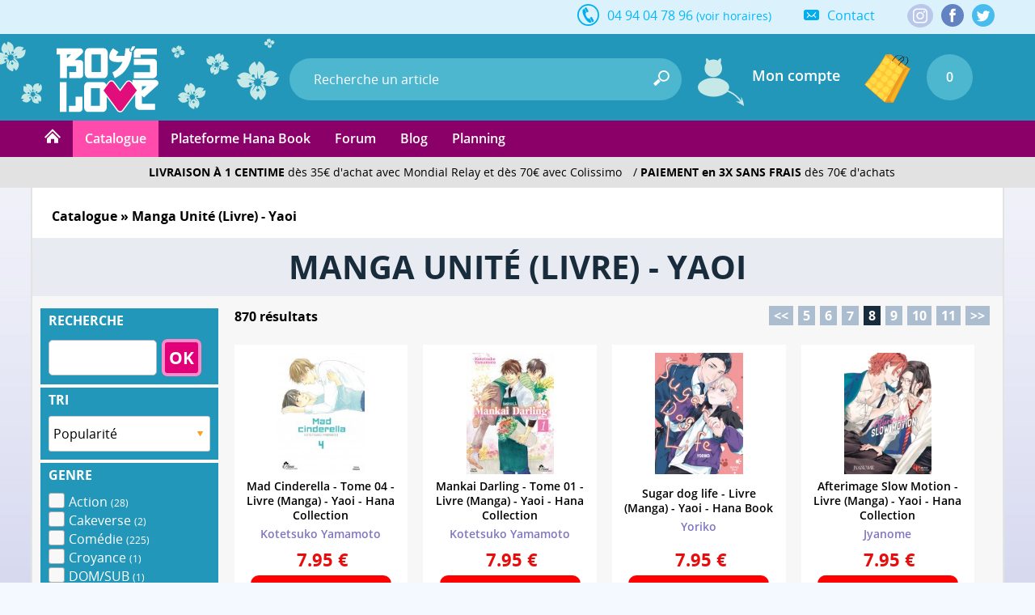

--- FILE ---
content_type: text/html; charset=utf-8
request_url: https://www.boys-loves.fr/yaoi/index.php?s=section&id=3&start=168
body_size: 28166
content:
<!DOCTYPE html><html lang="fr" class="no-js"><head> <meta charset="utf-8" /> <meta name="msvalidate.01" content="EA29AAC2658F8E57AE41611BFBBC290B" /> <meta name="robots" content="index,follow" /> <meta name="theme-color" content="#2397b9" /> <meta http-equiv="X-UA-Compatible" content="IE=edge" /> <meta name="viewport" content="width=device-width, initial-scale=1, maximum-scale=1, user-scalable=no" /> <link rel="manifest" href="manifest.json" /> <title>Manga Unit&eacute; - Yaoi - Boy&#039;s Love - Page : 8 | Boys-loves.fr</title> <meta name="description" content="Tous nos Manga &agrave; l&#039;unit&eacute; sur le site officiel de l&#039;&eacute;diteur Boy&#039;s Love. - Page : 8 - Boys-loves.fr" /> <meta name="keywords" content="mangas, livres, unité, boy's love, yaoi, officiel, acheter, commander, vente, boy's love, boutique, anime, dvd, manga, animation, vente, commande, acheter, commander, store, achat, site, collection" />
<link rel="canonical" href="https://www.boys-loves.fr/yaoi/index.php?s=section&amp;id=3&amp;start=168" /> <meta itemprop="image" content="images/rs/link_default.jpg" /> <meta itemprop="name" content="Manga Unit&eacute; - Yaoi - Boy&#039;s Love - Page : 8 | Boys-loves.fr" /> <meta itemprop="description" content="Tous nos Manga &agrave; l&#039;unit&eacute; sur le site officiel de l&#039;&eacute;diteur Boy&#039;s Love. - Page : 8 - Boys-loves.fr" /> <meta property="og:type" content="website" /> <meta property="og:title" content="Manga Unit&eacute; - Yaoi - Boy&#039;s Love - Page : 8 | Boys-loves.fr" /> <meta property="og:description" content="Tous nos Manga &agrave; l&#039;unit&eacute; sur le site officiel de l&#039;&eacute;diteur Boy&#039;s Love. - Page : 8 - Boys-loves.fr" /> <meta property="og:image" content="images/rs/link_default.jpg" /> <meta property="og:image:width" content="1200" /> <meta property="og:image:height" content="630" /> <meta property="og:url" content="https://www.boys-loves.fr/yaoi/index.php?s=section&amp;id=3&amp;start=168" /> <meta property="og:site_name" content="Boy's Love" /> <meta name="twitter:card" content="summary_large_image"> <meta name="twitter:site" content="@Editions_Hana"> <meta name="twitter:creator" content="@Editions_Hana"> <meta name="twitter:title" content="Manga Unit&eacute; - Yaoi - Boy&#039;s Love - Page : 8 | Boys-loves.fr"> <meta name="twitter:description" content="Tous nos Manga &agrave; l&#039;unit&eacute; sur le site officiel de l&#039;&eacute;diteur Boy&#039;s Love. - Page : 8 - Boys-loves.fr"> <meta name="twitter:image" content="images/rs/link_default.jpg"> <meta property="fb:admins" content="1190440523" /> <meta property="fb:app_id" content="1745118259095150" /> <link rel="shortcut icon" type="image/x-icon" href="https://www.boys-loves.fr/yaoi/images/favicon.png" /> <link rel="icon" type="image/png" href="/favicon-16x16.png" sizes="16x16" /> <link rel="icon" type="image/png" href="/favicon-32x32.png" sizes="32x32" /> <link rel="icon" type="image/png" href="/favicon-96x96.png" sizes="96x96" /> <link rel="icon" type="image/png" href="/favicon-160x160.png" sizes="160x160" /> <link rel="icon" type="image/png" href="/favicon-196x196.png" sizes="196x196" /> <link rel="icon" type="image/png" href="/favicon-228x228.png" sizes="228x228" /> <link rel="apple-touch-icon" href="https://www.boys-loves.fr/touch-icon-iphone.png" /> <link rel="apple-touch-icon" sizes="57x57" href="/apple-touch-icon-57x57.png" /> <link rel="apple-touch-icon" sizes="60x60" href="/apple-touch-icon-60x60.png" /> <link rel="apple-touch-icon" sizes="72x72" href="/apple-touch-icon-72x72.png" /> <link rel="apple-touch-icon" sizes="76x76" href="/apple-touch-icon-76x76.png" /> <link rel="apple-touch-icon" sizes="114x114" href="/apple-touch-icon-114x114.png" /> <link rel="apple-touch-icon" sizes="120x120" href="/apple-touch-icon-120x120.png" /> <link rel="apple-touch-icon" sizes="144x144" href="/apple-touch-icon-144x144.png" /> <link rel="apple-touch-icon" sizes="152x152" href="/apple-touch-icon-152x152.png" />
<meta name="msapplication-TileColor" content="#000000" /> <meta name="msapplication-TileImage" content="/mstile-144x144.png" /> <meta name="msapplication-square150x150logo" content="square.png" />
<script type="application/ld+json"> {
"@context": "http://schema.org",
"@type": "Organization",
"name" : "Boy's Love",
"legalName" : "INNOVATION DIFFUSION PRODUCTION HOME VIDEO MUSIC SARL",
"url": "https://www.boys-loves.fr",
"contactPoint": [{
"@type": "ContactPoint",
"telephone": "+33-494047896",
"contactType": "customer support",
"availableLanguage" : "French"
}],
"aggregateRating": {
"@type": "AggregateRating",
"ratingValue": "4.9",
"bestRating": "5",
"worstRating": "1",
"ratingCount": "467",
"name" : "Google Avis",
"url" : "https://www.google.com/storepages?q=boys-loves.fr&c=FR"
},
"logo": "https://www.boys-loves.fr/yaoi/images/logo-bl.png",
"sameAs": [
"https://www.facebook.com/Boys-Love-IDP-266901090098735",
"https://twitter.com/Editions_Hana",
"http://hana-yaoi.tumblr.com/"
]
}</script> <script id='merchantWidgetScript' src="https://www.gstatic.com/shopping/merchant/merchantwidget.js" defer></script> <script> merchantWidgetScript.addEventListener('load', function (){merchantwidget.start({
merchant_id: 5567636750,
position: 'BOTTOM_LEFT'
});
});
</script>
<link rel="stylesheet" href="css/main.min.css?21" type="text/css" media="all" /> <!--[if lt IE 8]> <link rel="stylesheet" href="css/IE.css" type="text/css" media="all" /> <![endif]--> <style type="text/css" media="print"> @media print {
header,
footer {
display: none
}body {
font-size: 12px
}}</style> <script type="text/javascript"> document.documentElement.classList.remove("no-js");
</script> <script type="text/javascript" src="js/script.js?2"></script> <script type="text/javascript" src="js/lazy.min.js" defer></script> <!--[if lt IE 9]> <script src="js/html5.js"></script> <![endif]--> <script async src="https://www.googletagmanager.com/gtag/js?id=G-4LWZNZD4NT"></script> <script> window.dataLayer = window.dataLayer || [];
function gtag(){dataLayer.push(arguments);}gtag('consent', 'default',{'ad_storage': 'denied',
'analytics_storage': 'granted'
});
gtag('js', new Date());
</script> <script type="text/javascript" defer src="js/firebase-app.js" ></script> <script type="text/javascript" defer src="js/firebase-messaging.js" ></script> <script type="text/javascript" defer src="js/init-firebase-2.js"></script> <script type="text/javascript" defer> if (navigator.userAgent.match(/IEMobile\/10\.0/)){var msViewportStyle = document.createElement("style");
msViewportStyle.appendChild(document.createTextNode("@-ms-viewport{width:auto!important}"));
document.getElementsByTagName("head")[0].appendChild(msViewportStyle);
}function ShowOrHide(a){$(document).ready(function(){if ($("#" + a).css("display") == "none")
$("#" + a).show();
else
$("#" + a).hide();
})
}function change_class(class1, class2, cible){$('#' + cible).removeClass(class1);
$('#' + cible).addClass(class2);
}var var_load = 1;
</script> <script> gtag('config', 'G-4LWZNZD4NT');</script><script>gtag('config', 'AW-1048553266');</script></head><body style="background:#f4f9ff"> <div class="mobile_show" ><div class="_bg-black" id="header-aside-mobile-b" ></div></div><header> <!-- MOBILE --> <div id="SearchMobileInput" class="header-mobile-search-mobile" > <form name="h_r_search_mobile2" id="h_r_search2" method="get" action="index.php" class="h_14" > <input type="hidden" name="s" value="recherche" /> <input type="text" class="header-mobile-key" id="search_header_mobile2" name="q" placeholder="Recherche un article" value="" autocomplete="off" /> </form> </div> <div class="header-mobile" > <div class="h_r_result_mobile" ><div class="h_r_result_mobile_1" id="zoneMobileResultats" ></div></div> <div class="header-mobile-bouton-menu header-mobile-menu-burger" id="header_mobile_bouton_menu" title="Menu Mobile" ></div> <a href="accueil-boys-love.html" class="header-mobile-logo-mobile" ></a> <div class="header-mobile-search" > <form name="h_r_search_mobile" id="h_r_search_mobile" method="get" action="index.php" class="h_14" > <input type="hidden" name="s" value="recherche" /> <input type="hidden" name="script" value="recherche" /> <input type="text" class="header-mobile-key" placeholder="Recherche un article" id="search_header_mobile" name="q" placeholder="Recherche un article" value="" autocomplete="off" /> </form> </div> <div class="mobile560_hide header-mobile-bouton-search" onclick="javascript:window.document.h_r_search.submit()" ><div class="inline header-icone-mobile-search" title="Recherche" ></div></div> <div class="header-mobile-panier" onclick="ShowOrHide('panier'); ShowOrHide('panier_font'); $('html, body').animate({scrollTop: $('html').offset().top}, 0);" > <div class="header-mobile-panier-img inline" ></div> <div class="header-mobile-panier-nb-elem inline" >(0)</div> </div> <div class="mobile560_show mobile280_hide header-mobile-panier-480" > <div style="cursor:pointer" id="bouton_search_mobile" ><div class="header-icone-mobile-search" title="Recherche" ></div></div></div> <div class="clear" ></div> <nav class="header-aside-mobile h-5" > <div id="mobile_scroll_h" class="header-aside-mobile-shadow scroll-style mobile-scroll" > <div> <div class="header-aside-title-section" >VOTRE COMPTE</div> <a href="Identification.html" class="header-aside-link">Connectez-vous</a> <a href="Inscription.html" class="header-aside-link">Inscrivez-vous</a> <div class="header-aside-title-section" >E-BOOK</div> <a href="Ebook.html" class="header-aside-link" >Plateforme Hana Book</a> <div class="header-aside-title-section" >ABONNEMENT</div>
<div class="header-aside-title-section" >CATALOGUE</div> <a href="Catalogue.html" class="header-aside-link" >Nos produits par licences</a> <a href="Nouveautes-Manga-Livre-Yaoi-Section-1.html" class="header-aside-link" >Nouveautés</a> <a href="Precommandes-Hana-Manga-Lives-Yaoi-Section-25.html" class="header-aside-link" >Précommandes</a> <a href="Meilleurs-Ventes.html" class="header-aside-link" >Meilleures ventes</a> <a href="Planning-Boys-Love.html" class="header-aside-link" >Planning</a> <div class="header-aside-title-section" style="cursor:pointer" id="b_h_m_2" >SECTIONS
<svg id="b_h_m_2_t" version="1.1" class="svg-triangle t" xmlns="http://www.w3.org/2000/svg" xmlns:xlink="http://www.w3.org/1999/xlink" viewBox="0 0 552.611 552.611" xml:space="preserve"><path d="M486.413,221.412L122.347,12.916c-52.938-30.318-95.852-5.44-95.852,55.563v415.652c0,61.004,42.914,85.882,95.852,55.563 l364.066-208.49C539.351,300.887,539.351,251.731,486.413,221.412z"/></svg> </div> <div class="none" id="h_hide_2" > <a href="Manga-Unite-Livre-Yaoi-Section-3.html" class="header-aside-link" >Manga (Livres)</a> <a href="Packs-Mangas-Livres-Yaoi-Section-4.html" class="header-aside-link" >Pack Manga</a> <a href="Nos-produits-Yaoi-en-DVD-Bluray-Section-7.html" class="header-aside-link" >DVD / Blu-ray</a> <a href="Nos-Stores-en-tissu-Wall-Scroll-Yaoi-Section-5.html" class="header-aside-link" >Store (Wallscroll)</a> </div> <div class="header-aside-title-section" style="cursor:pointer" id="b_h_m_3" >SOUS-SECTIONS
<svg id="b_h_m_3_t" version="1.1" class="svg-triangle t" xmlns="http://www.w3.org/2000/svg" xmlns:xlink="http://www.w3.org/1999/xlink" viewBox="0 0 552.611 552.611" xml:space="preserve"><path d="M486.413,221.412L122.347,12.916c-52.938-30.318-95.852-5.44-95.852,55.563v415.652c0,61.004,42.914,85.882,95.852,55.563 l364.066-208.49C539.351,300.887,539.351,251.731,486.413,221.412z"/></svg> </div> <div class="none" id="h_hide_3" > <a href="Collection-Hana-Manga-Livres-Yaoi-Section-12.html" class="header-aside-link" >Collection Hana</a> <a href="Collection-Hana-Book-Manga-Livres-Yaoi-Section-31.html" class="header-aside-link" >Collection Hana Book</a> <a href="Collection-Boys-Love-Manga-Livres-Yaoi-Section-24.html" class="header-aside-link" >Collection Boy's Love</a> <a href="Yuri-Manga-Livres-Meian-Section-34.html" class="header-aside-link" >Collection Yuri</a> <a href="Nos-series-Yaoi-en-packs-Mangas-livres-Yaoi-Section-26.html" class="header-aside-link" >Nos séries en Packs</a> <a href="Hors-Collection-Manga-Livres-Yaoi-Section-32.html" class="header-aside-link" >Hors Collection</a> <a href="Roman-livre-Yaoi-Section-8.html" class="header-aside-link" >Roman (Livre)</a> <a href="Artbook-Livre-de-collection-Yaoi-Section-11.html" class="header-aside-link" >Artbook de collection</a> <a href="Manga-en-EBook-Section-29.html" class="header-aside-link" >Nos titres en E-Book</a> </div> <div class="header-aside-title-section" style="cursor:pointer" id="b_h_m_4" >GENRES
<svg id="b_h_m_4_t" version="1.1" class="svg-triangle t" xmlns="http://www.w3.org/2000/svg" xmlns:xlink="http://www.w3.org/1999/xlink" viewBox="0 0 552.611 552.611" xml:space="preserve"><path d="M486.413,221.412L122.347,12.916c-52.938-30.318-95.852-5.44-95.852,55.563v415.652c0,61.004,42.914,85.882,95.852,55.563 l364.066-208.49C539.351,300.887,539.351,251.731,486.413,221.412z"/></svg> </div> <div class="none" id="h_hide_4" > <a href="Romance-Manga-Livres-Yaoi-Section-13.html" class="header-aside-link" >Romance</a> <a href="Tranche-de-vie-Manga-Livres-Yaoi-Section-14.html" class="header-aside-link" >Tranche de vie</a> <a href="Vie-etudiante-Manga-Livres-Yaoi-Section-15.html" class="header-aside-link" >Vie étudiante</a> <a href="Drame-Manga-Livres-Yaoi-Section-16.html" class="header-aside-link" >Drame</a> <a href="Comedie-Manga-Livres-Yaoi-Section-17.html" class="header-aside-link" >Comédie</a> <a href="Shonen-Ai-Manga-Livres-Yaoi-Section-18.html" class="header-aside-link" >Shonen Ai</a> <a href="Erotique-Manga-Livres-Yaoi-Section-19.html" class="header-aside-link" >Erotique</a> <a href="Fantastique-Manga-Livres-Yaoi-Section-20.html" class="header-aside-link" >Fantastique</a> <a href="Sport-Manga-Livres-Yaoi-Section-21.html" class="header-aside-link" >Sport</a> <a href="Psychologique-Manga-Livres-Yaoi-Section-22.html" class="header-aside-link" >Psychologique</a> <a href="Historique-Manga-Livres-Yaoi-Section-23.html" class="header-aside-link" >Historique</a> </div> <div class="header-aside-title-section" style="cursor:pointer" id="b_h_m_5" >AUTEURS
<svg id="b_h_m_5_t" version="1.1" class="svg-triangle t" xmlns="http://www.w3.org/2000/svg" xmlns:xlink="http://www.w3.org/1999/xlink" viewBox="0 0 552.611 552.611" xml:space="preserve"><path d="M486.413,221.412L122.347,12.916c-52.938-30.318-95.852-5.44-95.852,55.563v415.652c0,61.004,42.914,85.882,95.852,55.563 l364.066-208.49C539.351,300.887,539.351,251.731,486.413,221.412z"/></svg> </div> <div class="none" id="h_hide_5" > <a href="Recherche-Kotetsuko+yamamoto.html" class="header-aside-link" >Kotetsuko Yamamoto (60)</a><a href="Recherche-Reiichi+hiiro.html" class="header-aside-link" >Reiichi Hiiro (17)</a><a href="Recherche-Sachimo.html" class="header-aside-link" >Sachimo (17)</a><a href="Recherche-Harada.html" class="header-aside-link" >Harada (14)</a><a href="Recherche-Nozomu+hiiragi.html" class="header-aside-link" >Nozomu Hiiragi (14)</a><a href="Recherche-Asumiko+nakamura.html" class="header-aside-link" >Asumiko Nakamura (13)</a><a href="Recherche-Arii+memeco.html" class="header-aside-link" >ARII Memeco (12)</a><a href="Recherche-Fumino+yuki.html" class="header-aside-link" >Fumino Yuki (11)</a><a href="Recherche-Mitori+fujii.html" class="header-aside-link" >Mitori Fujii (11)</a><a href="Recherche-Moegi+yukue.html" class="header-aside-link" >Moegi Yukue (11)</a><a href="Recherche-Chiaki+kashima.html" class="header-aside-link" >Chiaki Kashima (10)</a><a href="Recherche-Kei+ichikawa.html" class="header-aside-link" >Kei Ichikawa (10)</a><a href="Recherche-Niyama.html" class="header-aside-link" >Niyama (10)</a><a href="Recherche-Pariko+london.html" class="header-aside-link" >PARIKO LONDON (10)</a><a href="Recherche-Shoko+hidaka.html" class="header-aside-link" >Shoko Hidaka (10)</a><a href="Recherche-Hideyoshico.html" class="header-aside-link" >Hideyoshico (9)</a><a href="Recherche-Morry+kuroi.html" class="header-aside-link" >Morry Kuroi (9)</a><a href="Recherche-Shoowa.html" class="header-aside-link" >Shoowa (9)</a><a href="Recherche-Waka+sagami.html" class="header-aside-link" >Waka Sagami (9)</a><a href="Recherche-An+momose.html" class="header-aside-link" >An Momose (8)</a><a href="Recherche-Jyanome.html" class="header-aside-link" >Jyanome (8)</a><a href="Recherche-Kii+kanna.html" class="header-aside-link" >Kii Kanna (8)</a><a href="Recherche-Owal.html" class="header-aside-link" >Owal (8)</a><a href="Recherche-Unohana.html" class="header-aside-link" >Unohana (8)</a><a href="Recherche-Yuu+minaduki.html" class="header-aside-link" >Yuu Minaduki (8)</a><a href="Recherche-Hajin+yoo.html" class="header-aside-link" >Hajin Yoo (7)</a><a href="Recherche-Hinako.html" class="header-aside-link" >Hinako (7)</a><a href="Recherche-Nase+yamato.html" class="header-aside-link" >Nase Yamato (7)</a><a href="Recherche-Neneko+narazaki.html" class="header-aside-link" >Neneko Narazaki (7)</a><a href="Recherche-Psyche+delico.html" class="header-aside-link" >PSYCHE Delico (7)</a><a href="Recherche-Ranmaru+zaria.html" class="header-aside-link" >Ranmaru Zaria (7)</a><a href="Recherche-Reno+amagi.html" class="header-aside-link" >Reno Amagi (7)</a><a href="Recherche-Yoshio+akira.html" class="header-aside-link" >Yoshio Akira (7)</a><a href="Recherche-You+takumi.html" class="header-aside-link" >You Takumi (7)</a><a href="Recherche-Yuitsu.html" class="header-aside-link" >Yuitsu (7)</a><a href="Recherche-Chihaya+kuroiwa.html" class="header-aside-link" >Chihaya Kuroiwa (6)</a><a href="Recherche-Fumi+tsuyuhisa.html" class="header-aside-link" >Fumi Tsuyuhisa (6)</a><a href="Recherche-Inouesatoh.html" class="header-aside-link" >Inouesatoh (6)</a><a href="Recherche-Keri+kusabi.html" class="header-aside-link" >Keri Kusabi (6)</a><a href="Recherche-Komachi+katsura.html" class="header-aside-link" >Komachi Katsura (6)</a><a href="Recherche-Mikanuji.html" class="header-aside-link" >Mikanuji (6)</a><a href="Recherche-Miman.html" class="header-aside-link" >Miman (6)</a><a href="Recherche-Mio+tennohji.html" class="header-aside-link" >Mio Tennohji (6)</a><a href="Recherche-Nikke+taino.html" class="header-aside-link" >Nikke Taino (6)</a><a href="Recherche-Sanayuki+sato.html" class="header-aside-link" >Sanayuki Sato (6)</a><a href="Recherche-Tamaki+yoshida.html" class="header-aside-link" >Tamaki Yoshida (6)</a><a href="Recherche-Yuo+yodogawa.html" class="header-aside-link" >Yuo Yodogawa (6)</a><a href="Recherche-Anji+seina.html" class="header-aside-link" >Anji Seina (5)</a><a href="Recherche-Billy+balibally.html" class="header-aside-link" >Billy Balibally (5)</a><a href="Recherche-Chiaki+kasai.html" class="header-aside-link" >Chiaki Kasai (5)</a><a href="Recherche-Chise+ogawa.html" class="header-aside-link" >Chise Ogawa (5)</a><a href="Recherche-Fuyu+natsushita.html" class="header-aside-link" >Fuyu Natsushita (5)</a><a href="Recherche-Haji.html" class="header-aside-link" >Haji (5)</a><a href="Recherche-Hiroko+natsuno.html" class="header-aside-link" >Hiroko Natsuno (5)</a><a href="Recherche-Hitomi+mito.html" class="header-aside-link" >Hitomi Mito (5)</a><a href="Recherche-Ichikawa+ichi.html" class="header-aside-link" >Ichikawa Ichi (5)</a><a href="Recherche-Ito+agata.html" class="header-aside-link" >Ito Agata (5)</a><a href="Recherche-Kaya+azuma.html" class="header-aside-link" >Kaya Azuma (5)</a><a href="Recherche-Maki+marukido.html" class="header-aside-link" >Maki Marukido (5)</a><a href="Recherche-Mamita.html" class="header-aside-link" >Mamita (5)</a><a href="Recherche-Mataaki+kureno.html" class="header-aside-link" >Mataaki Kureno (5)</a><a href="Recherche-Mone+sorai.html" class="header-aside-link" >MONE SORAI (5)</a><a href="Recherche-Nojico+hayakawa.html" class="header-aside-link" >Nojico Hayakawa (5)</a><a href="Recherche-Noriko+hakutou.html" class="header-aside-link" >Noriko Hakutou (5)</a><a href="Recherche-Ran+mutsuki.html" class="header-aside-link" >Ran Mutsuki (5)</a><a href="Recherche-Sai+asai.html" class="header-aside-link" >Sai Asai (5)</a><a href="Recherche-Saori+nobana.html" class="header-aside-link" >Saori Nobana (5)</a><a href="Recherche-Tamaki+kirishima.html" class="header-aside-link" >Tamaki Kirishima (5)</a><a href="Recherche-Yuama.html" class="header-aside-link" >Yuama (5)</a><a href="Recherche-Zakk.html" class="header-aside-link" >ZAKK (5)</a><a href="Recherche-Aki+ueda.html" class="header-aside-link" >Aki Ueda (4)</a><a href="Recherche-Akira+nakata.html" class="header-aside-link" >Akira Nakata (4)</a><a href="Recherche-Asada+nemui.html" class="header-aside-link" >Asada Nemui (4)</a><a href="Recherche-Aya+sakyo.html" class="header-aside-link" >Aya Sakyo (4)</a><a href="Recherche-Ayu+sakumoto.html" class="header-aside-link" >Ayu Sakumoto (4)</a><a href="Recherche-Bosco+takasaki.html" class="header-aside-link" >Bosco Takasaki (4)</a><a href="Recherche-Chishanomi.html" class="header-aside-link" >Chishanomi (4)</a><a href="Recherche-Cocomi.html" class="header-aside-link" >Cocomi (4)</a><a href="Recherche-Dayoo.html" class="header-aside-link" >DAYOO (4)</a><a href="Recherche-Furuya+nagisa.html" class="header-aside-link" >Furuya Nagisa (4)</a><a href="Recherche-Haru.html" class="header-aside-link" >Haru (4)</a><a href="Recherche-Junko.html" class="header-aside-link" >Junko (4)</a><a href="Recherche-Kaoru+iwamoto.html" class="header-aside-link" >Kaoru Iwamoto (4)</a><a href="Recherche-Karari+shisto.html" class="header-aside-link" >Karari Shisto (4)</a><a href="Recherche-Kazki+natsume.html" class="header-aside-link" >Kazki Natsume (4)</a><a href="Recherche-Kiyoi+kiriyu.html" class="header-aside-link" >Kiyoi Kiriyu (4)</a><a href="Recherche-Licca+arata.html" class="header-aside-link" >Licca Arata (4)</a><a href="Recherche-Machi+suehiro.html" class="header-aside-link" >Machi Suehiro (4)</a><a href="Recherche-Minta+suzumaru.html" class="header-aside-link" >Minta Suzumaru (4)</a><a href="Recherche-Miso+umeda.html" class="header-aside-link" >Miso Umeda (4)</a><a href="Recherche-Mitsuru+sangou.html" class="header-aside-link" >Mitsuru Sangou (4)</a><a href="Recherche-Nagisa+furuya.html" class="header-aside-link" >Nagisa Furuya (4)</a><a href="Recherche-Nana+kinuta.html" class="header-aside-link" >Nana Kinuta (4)</a><a href="Recherche-Nishimoto+rou.html" class="header-aside-link" >Nishimoto Rou (4)</a><a href="Recherche-Noji.html" class="header-aside-link" >Noji (4)</a><a href="Recherche-Piyoko+chitose.html" class="header-aside-link" >Piyoko Chitose (4)</a><a href="Recherche-Sakura+himuro.html" class="header-aside-link" >Sakura Himuro (4)</a><a href="Recherche-Satoh+sugar.html" class="header-aside-link" >Satoh Sugar (4)</a><a href="Recherche-Syaku.html" class="header-aside-link" >Syaku (4)</a><a href="Recherche-Tamekou.html" class="header-aside-link" >Tamekou (4)</a><a href="Recherche-Tatsubon.html" class="header-aside-link" >Tatsubon (4)</a><a href="Recherche-Teoh+akihisa.html" class="header-aside-link" >Teoh Akihisa (4)</a><a href="Recherche-Yuho+okita.html" class="header-aside-link" >YUHO OKITA (4)</a><a href="Recherche-Yuu+nagira.html" class="header-aside-link" >Yuu Nagira (4)</a><a href="Recherche-Akira+kanbe.html" class="header-aside-link" >Akira Kanbe (3)</a><a href="Recherche-Akira+minazuki.html" class="header-aside-link" >Akira Minazuki (3)</a><a href="Recherche-Atsuyo+fuduki.html" class="header-aside-link" >Atsuyo Fuduki (3)</a><a href="Recherche-Ayumu+nagisa.html" class="header-aside-link" >Ayumu Nagisa (3)</a><a href="Recherche-Cafeco+fujita.html" class="header-aside-link" >Cafeco Fujita (3)</a><a href="Recherche-Emi+mitsuki.html" class="header-aside-link" >Emi Mitsuki (3)</a><a href="Recherche-Guri+nojiro.html" class="header-aside-link" >Guri Nojiro (3)</a><a href="Recherche-Hakase.html" class="header-aside-link" >Hakase (3)</a><a href="Recherche-Haruko+kumota.html" class="header-aside-link" >Haruko Kumota (3)</a><a href="Recherche-Himemiko.html" class="header-aside-link" >Himemiko (3)</a><a href="Recherche-Hirune+cyan.html" class="header-aside-link" >Hirune Cyan (3)</a><a href="Recherche-Hitomi.html" class="header-aside-link" >Hitomi (3)</a><a href="Recherche-Homuro+mita.html" class="header-aside-link" >Homuro Mita (3)</a><a href="Recherche-Ichinose+yuma.html" class="header-aside-link" >Ichinose Yuma (3)</a><a href="Recherche-Io+amaki.html" class="header-aside-link" >Io Amaki (3)</a><a href="Recherche-Itz.html" class="header-aside-link" >Itz (3)</a><a href="Recherche-Jun+kajimoto.html" class="header-aside-link" >Jun Kajimoto (3)</a><a href="Recherche-Kana+kurihara.html" class="header-aside-link" >Kana Kurihara (3)</a><a href="Recherche-Kaoruko+miyama.html" class="header-aside-link" >Kaoruko Miyama (3)</a><a href="Recherche-Katsura+kojima.html" class="header-aside-link" >Katsura Kojima (3)</a><a href="Recherche-Kitahala+lyee.html" class="header-aside-link" >Kitahala Lyee (3)</a><a href="Recherche-Kurumi+ohtsuki.html" class="header-aside-link" >Kurumi Ohtsuki (3)</a><a href="Recherche-Kyugo.html" class="header-aside-link" >Kyugo (3)</a><a href="Recherche-Mitsuaki+asou.html" class="header-aside-link" >Mitsuaki Asou (3)</a><a href="Recherche-Miyako+miyahara.html" class="header-aside-link" >Miyako Miyahara (3)</a><a href="Recherche-Nanako+sakurai.html" class="header-aside-link" >Nanako Sakurai (3)</a><a href="Recherche-Nayuta+nago.html" class="header-aside-link" >Nayuta Nago (3)</a><a href="Recherche-Nene+shakeda.html" class="header-aside-link" >Nene Shakeda (3)</a><a href="Recherche-Ninako+nanao.html" class="header-aside-link" >Ninako Nanao (3)</a><a href="Recherche-Nmura.html" class="header-aside-link" >Nmura (3)</a><a href="Recherche-Nobara+aiko.html" class="header-aside-link" >Nobara Aiko (3)</a><a href="Recherche-Nonono+yamada.html" class="header-aside-link" >Nonono Yamada (3)</a><a href="Recherche-Ogeretsu+tanaka.html" class="header-aside-link" >Ogeretsu Tanaka (3)</a><a href="Recherche-Ren+sakuragi.html" class="header-aside-link" >Ren Sakuragi (3)</a><a href="Recherche-Riyu+yamakami.html" class="header-aside-link" >Riyu Yamakami (3)</a><a href="Recherche-Roji+akira.html" class="header-aside-link" >Roji Akira (3)</a><a href="Recherche-Ryo+shinou.html" class="header-aside-link" >Ryo Shinou (3)</a><a href="Recherche-Sabamiso.html" class="header-aside-link" >Sabamiso (3)</a><a href="Recherche-Saburo+nagai.html" class="header-aside-link" >Saburo Nagai (3)</a><a href="Recherche-Santaro.html" class="header-aside-link" >Santaro (3)</a><a href="Recherche-Sekimori.html" class="header-aside-link" >sekimori (3)</a><a href="Recherche-Shino+suzuhara.html" class="header-aside-link" >Shino Suzuhara (3)</a><a href="Recherche-Tobidase+kevin.html" class="header-aside-link" >Tobidase Kevin (3)</a><a href="Recherche-Tomo+kurahashi.html" class="header-aside-link" >Tomo Kurahashi (3)</a><a href="Recherche-Wakame+kuki.html" class="header-aside-link" >Wakame Kuki (3)</a><a href="Recherche-Ymz.html" class="header-aside-link" >YMZ (3)</a><a href="Recherche-Yoriko.html" class="header-aside-link" >Yoriko (3)</a><a href="Recherche-Yukako+anan.html" class="header-aside-link" >Yukako Anan (3)</a><a href="Recherche-Yuki+ringo.html" class="header-aside-link" >Yuki Ringo (3)</a><a href="Recherche-Yuko+kuwabara.html" class="header-aside-link" >Yûko Kuwabara (3)</a><a href="Recherche-Adumi+nagano.html" class="header-aside-link" >Adumi Nagano (2)</a><a href="Recherche-Akabeko.html" class="header-aside-link" >Akabeko (2)</a><a href="Recherche-Akeno+kitahata.html" class="header-aside-link" >Akeno Kitahata (2)</a><a href="Recherche-Aki+yukura.html" class="header-aside-link" >Aki Yukura (2)</a><a href="Recherche-Ando+romeda.html" class="header-aside-link" >Ando Romeda (2)</a><a href="Recherche-Aonoshimo.html" class="header-aside-link" >Aonoshimo (2)</a><a href="Recherche-Ari+uehara.html" class="header-aside-link" >Ari Uehara (2)</a><a href="Recherche-Ayato+miyoshi.html" class="header-aside-link" >Ayato Miyoshi (2)</a><a href="Recherche-Bebe+tamao.html" class="header-aside-link" >Bebe Tamao (2)</a><a href="Recherche-Chikuwabu+tanno.html" class="header-aside-link" >Chikuwabu Tanno (2)</a><a href="Recherche-Enjo.html" class="header-aside-link" >Enjo (2)</a><a href="Recherche-Enzo.html" class="header-aside-link" >Enzo (2)</a><a href="Recherche-Estuko.html" class="header-aside-link" >Estuko (2)</a><a href="Recherche-Haim+hinode.html" class="header-aside-link" >Haim Hinode (2)</a><a href="Recherche-Hajim+tojitsuki.html" class="header-aside-link" >Hajim Tojitsuki (2)</a><a href="Recherche-Haruki+fujimoto.html" class="header-aside-link" >Haruki Fujimoto (2)</a><a href="Recherche-Haruta.html" class="header-aside-link" >Haruta (2)</a><a href="Recherche-Hinako+takanaga.html" class="header-aside-link" >Hinako Takanaga (2)</a><a href="Recherche-Hishakai+shindo.html" class="header-aside-link" >Hishakai Shindo (2)</a><a href="Recherche-Hitotori+penguin.html" class="header-aside-link" >Hitotori Penguin (2)</a><a href="Recherche-Iimo.html" class="header-aside-link" >Iimo (2)</a><a href="Recherche-Inui+hana.html" class="header-aside-link" >Inui Hana (2)</a><a href="Recherche-Iroha+usui.html" class="header-aside-link" >Iroha Usui (2)</a><a href="Recherche-Ito+nonomiya.html" class="header-aside-link" >Ito Nonomiya (2)</a><a href="Recherche-Jun+kusuki.html" class="header-aside-link" >Jun Kusuki (2)</a><a href="Recherche-Kaketama.html" class="header-aside-link" >Kaketama (2)</a><a href="Recherche-Kamome+hamada.html" class="header-aside-link" >Kamome Hamada (2)</a><a href="Recherche-Keiko+kinoshita.html" class="header-aside-link" >Keiko Kinoshita (2)</a><a href="Recherche-Keita+nishihara.html" class="header-aside-link" >Keita Nishihara (2)</a><a href="Recherche-Kichi+kuranone.html" class="header-aside-link" >Kichi Kuranone (2)</a><a href="Recherche-Kiki+kamori.html" class="header-aside-link" >Kiki Kamori (2)</a><a href="Recherche-Kofude.html" class="header-aside-link" >Kofude (2)</a><a href="Recherche-Kuraka+sui.html" class="header-aside-link" >Kuraka Sui (2)</a><a href="Recherche-Kuzushiro.html" class="header-aside-link" >Kuzushiro (2)</a><a href="Recherche-Lily+hoshino.html" class="header-aside-link" >Lily Hoshino (2)</a><a href="Recherche-Limo.html" class="header-aside-link" >Limo (2)</a><a href="Recherche-Michi.html" class="header-aside-link" >Michi (2)</a><a href="Recherche-Miki+araya.html" class="header-aside-link" >Miki Araya (2)</a><a href="Recherche-Miku+sagawa.html" class="header-aside-link" >Miku Sagawa (2)</a><a href="Recherche-Mochino+kome.html" class="header-aside-link" >Mochino Kome (2)</a><a href="Recherche-Nakamichi+nishima.html" class="header-aside-link" >Nakamichi Nishima (2)</a><a href="Recherche-Namio+hanasawa.html" class="header-aside-link" >Namio Hanasawa (2)</a><a href="Recherche-Naro+sakuragawa.html" class="header-aside-link" >Naro Sakuragawa (2)</a><a href="Recherche-Natsuho+shino.html" class="header-aside-link" >Natsuho Shino (2)</a><a href="Recherche-Nenko+nen.html" class="header-aside-link" >Nenko Nen (2)</a><a href="Recherche-Nikuya+inui.html" class="header-aside-link" >Nikuya Inui (2)</a><a href="Recherche-Nocori.html" class="header-aside-link" >Nocori (2)</a><a href="Recherche-Omoimi.html" class="header-aside-link" >Omoimi (2)</a><a href="Recherche-Panda.html" class="header-aside-link" >Panda (2)</a><a href="Recherche-Rihara.html" class="header-aside-link" >Rihara (2)</a><a href="Recherche-Runa+konjiki.html" class="header-aside-link" >Runa Konjiki (2)</a><a href="Recherche-Sakuhiro.html" class="header-aside-link" >Sakuhiro (2)</a><a href="Recherche-Sakurabi+hashigo.html" class="header-aside-link" >Sakurabi Hashigo (2)</a><a href="Recherche-Shikimi+bibi.html" class="header-aside-link" >Shikimi Bibi (2)</a><a href="Recherche-Shikke.html" class="header-aside-link" >SHIKKE (2)</a><a href="Recherche-Ship+hita.html" class="header-aside-link" >Ship Hita (2)</a><a href="Recherche-Suzaka+shina.html" class="header-aside-link" >Suzaka Shina (2)</a><a href="Recherche-Suzu+shinomiya.html" class="header-aside-link" >Suzu Shinomiya (2)</a><a href="Recherche-Suzumaru+minta.html" class="header-aside-link" >Suzumaru Minta (2)</a><a href="Recherche-Tacocasi.html" class="header-aside-link" >Tacocasi (2)</a><a href="Recherche-Taka.html" class="header-aside-link" >TAKA (2)</a><a href="Recherche-Takiba.html" class="header-aside-link" >TAKIBA (2)</a><a href="Recherche-Tamaki+tsumugu.html" class="header-aside-link" >Tamaki Tsumugu (2)</a><a href="Recherche-Tokishiba.html" class="header-aside-link" >Tokishiba (2)</a><a href="Recherche-Tomo+serizawa.html" class="header-aside-link" >Tomo Serizawa (2)</a><a href="Recherche-Tsubame+koshiora.html" class="header-aside-link" >Tsubame Koshiora (2)</a><a href="Recherche-Tsubame+sato.html" class="header-aside-link" >Tsubame Sato (2)</a><a href="Recherche-Tsumuji+kuroi.html" class="header-aside-link" >Tsumuji Kuroi (2)</a><a href="Recherche-Tsutako+tsurusawa.html" class="header-aside-link" >Tsutako Tsurusawa (2)</a><a href="Recherche-Ushino.html" class="header-aside-link" >Ushino (2)</a><a href="Recherche-Wataru+nagi.html" class="header-aside-link" >Wataru Nagi (2)</a><a href="Recherche-Yan.html" class="header-aside-link" >Yan (2)</a><a href="Recherche-Yashiki+shima.html" class="header-aside-link" >Yashiki Shima (2)</a><a href="Recherche-Yo+asami.html" class="header-aside-link" >Yo Asami (2)</a><a href="Recherche-Yoko+misumi.html" class="header-aside-link" >Yoko Misumi (2)</a><a href="Recherche-Yorinaga.html" class="header-aside-link" >YORINAGA (2)</a><a href="Recherche-Youko+toriumi.html" class="header-aside-link" >Youko Toriumi (2)</a><a href="Recherche-Yukio+yanagisawa.html" class="header-aside-link" >Yukio Yanagisawa (2)</a><a href="Recherche-Yuno+ito.html" class="header-aside-link" >Yuno Ito (2)</a><a href="Recherche-Yuuki+fujinari.html" class="header-aside-link" >Yuuki Fujinari (2)</a><a href="Recherche-Yuuko+yoshida.html" class="header-aside-link" >Yuuko Yoshida (2)</a><a href="Recherche-Yuuya.html" class="header-aside-link" >Yuuya (2)</a><a href="Recherche-Ahiru+morishita.html" class="header-aside-link" >Ahiru Morishita (1)</a><a href="Recherche-Akane+fukase.html" class="header-aside-link" >Akane Fukase (1)</a><a href="Recherche-Aki+kumase.html" class="header-aside-link" >Aki Kumase (1)</a><a href="Recherche-Aki+nohagi.html" class="header-aside-link" >Aki Nohagi (1)</a><a href="Recherche-Akihito+sato.html" class="header-aside-link" >Akihito Sato (1)</a><a href="Recherche-Akira+ashihara.html" class="header-aside-link" >Akira Ashihara (1)</a><a href="Recherche-Akira+yoshio.html" class="header-aside-link" >Akira Yoshio (1)</a><a href="Recherche-Ako+kaneko.html" class="header-aside-link" >Ako Kaneko (1)</a><a href="Recherche-Alto+aoyama.html" class="header-aside-link" >Alto Aoyama (1)</a><a href="Recherche-Amama+akatsuki.html" class="header-aside-link" >Amama Akatsuki (1)</a><a href="Recherche-Amamiya.html" class="header-aside-link" >Amamiya (1)</a><a href="Recherche-Amayo+tsuge.html" class="header-aside-link" >Amayo Tsuge (1)</a><a href="Recherche-Ameriki.html" class="header-aside-link" >Ameriki (1)</a><a href="Recherche-Arashi+arima.html" class="header-aside-link" >Arashi Arima (1)</a><a href="Recherche-Atami+michinoku.html" class="header-aside-link" >Atami Michinoku (1)</a><a href="Recherche-Chiyozaki.html" class="header-aside-link" >Chiyozaki (1)</a><a href="Recherche-Choco+donut.html" class="header-aside-link" >Choco Donut (1)</a><a href="Recherche-Cielo.html" class="header-aside-link" >cielo (1)</a><a href="Recherche-Conro.html" class="header-aside-link" >Conro (1)</a><a href="Recherche-Dento++hayane.html" class="header-aside-link" >Dentô Hayane (1)</a><a href="Recherche-Edako+mofumofu.html" class="header-aside-link" >Edako Mofumofu (1)</a><a href="Recherche-Enro.html" class="header-aside-link" >Enro (1)</a><a href="Recherche-Eriko+nagayo.html" class="header-aside-link" >Eriko Nagayo (1)</a><a href="Recherche-Fuji.html" class="header-aside-link" >Fuji (1)</a><a href="Recherche-Fukiya+furo.html" class="header-aside-link" >Fukiya Furo (1)</a><a href="Recherche-Fumikawa+jimi.html" class="header-aside-link" >Fumikawa Jimi (1)</a><a href="Recherche-Furu+kumayuki.html" class="header-aside-link" >Furu Kumayuki (1)</a><a href="Recherche-Fuyu+saikawa.html" class="header-aside-link" >Fuyu Saikawa (1)</a><a href="Recherche-Garasu+hino.html" class="header-aside-link" >Garasu Hino (1)</a><a href="Recherche-Gigi+ameno.html" class="header-aside-link" >Gigi Ameno (1)</a><a href="Recherche-Gumin+kitano.html" class="header-aside-link" >Gumin Kitano (1)</a><a href="Recherche-Hajime+tojitsuki.html" class="header-aside-link" >Hajime Tojitsuki (1)</a><a href="Recherche-Hakoishi+tammy.html" class="header-aside-link" >Hakoishi Tammy (1)</a><a href="Recherche-Haru+kiyama.html" class="header-aside-link" >Haru Kiyama (1)</a><a href="Recherche-Haruka+momozuki.html" class="header-aside-link" >Haruka Momozuki (1)</a><a href="Recherche-Haruo+nishino.html" class="header-aside-link" >Haruo Nishino (1)</a><a href="Recherche-Haruta+jack.html" class="header-aside-link" >Haruta Jack (1)</a><a href="Recherche-Hataoka.html" class="header-aside-link" >Hataoka (1)</a><a href="Recherche-Hatoba+kogarashi.html" class="header-aside-link" >Hatoba kogarashi (1)</a><a href="Recherche-Hatoji+erisaki.html" class="header-aside-link" >Hatoji Erisaki (1)</a><a href="Recherche-Hayate+kuku.html" class="header-aside-link" >Hayate Kuku (1)</a><a href="Recherche-Hibari+momojiri.html" class="header-aside-link" >Hibari Momojiri (1)</a><a href="Recherche-Hiro+murasaki.html" class="header-aside-link" >Hiro Murasaki (1)</a><a href="Recherche-Hirone+shii.html" class="header-aside-link" >Hirone Shii (1)</a><a href="Recherche-Hisamatsu+eito.html" class="header-aside-link" >Hisamatsu Eito (1)</a><a href="Recherche-Hisami+shimada.html" class="header-aside-link" >Hisami Shimada (1)</a><a href="Recherche-Hodo.html" class="header-aside-link" >Hodo (1)</a><a href="Recherche-Homerun+ken.html" class="header-aside-link" >Homerun Ken (1)</a><a href="Recherche-Honoji+tokita.html" class="header-aside-link" >Honoji Tokita (1)</a><a href="Recherche-Howako.html" class="header-aside-link" >Howako (1)</a><a href="Recherche-Ichigaya+mor.html" class="header-aside-link" >Ichigaya Mor (1)</a><a href="Recherche-Ikuyasu.html" class="header-aside-link" >Ikuyasu (1)</a><a href="Recherche-Ima+sasaki.html" class="header-aside-link" >Ima Sasaki (1)</a><a href="Recherche-Inui+nikuya.html" class="header-aside-link" >Inui Nikuya (1)</a><a href="Recherche-Io+matsuda.html" class="header-aside-link" >Io Matsuda (1)</a><a href="Recherche-Iroha+megu.html" class="header-aside-link" >Iroha Megu (1)</a><a href="Recherche-Itachi+neko.html" class="header-aside-link" >Itachi Neko (1)</a><a href="Recherche-Itsu+takami.html" class="header-aside-link" >Itsu Takami (1)</a><a href="Recherche-Jita.html" class="header-aside-link" >Jita (1)</a><a href="Recherche-Jnnkleeche.html" class="header-aside-link" >JNNKLEECHE (1)</a><a href="Recherche-Jugatsu.html" class="header-aside-link" >JUGATSU (1)</a><a href="Recherche-Jugoro+isaka.html" class="header-aside-link" >Jugoro Isaka (1)</a><a href="Recherche-Kagis.html" class="header-aside-link" >Kagis (1)</a><a href="Recherche-Kakine.html" class="header-aside-link" >Kakine (1)</a><a href="Recherche-Kamone+oshima.html" class="header-aside-link" >Kamone Oshima (1)</a><a href="Recherche-Kamu+ayano.html" class="header-aside-link" >Kamu Ayano (1)</a><a href="Recherche-Kanipan.html" class="header-aside-link" >Kanipan (1)</a><a href="Recherche-Kasai+uka.html" class="header-aside-link" >Kasai Uka (1)</a><a href="Recherche-Katou+erena.html" class="header-aside-link" >Katou Erena (1)</a><a href="Recherche-Katsura+natsume.html" class="header-aside-link" >Katsura Natsume (1)</a><a href="Recherche-Kazuma+kodaka.html" class="header-aside-link" >Kazuma Kodaka (1)</a><a href="Recherche-Kihara+noriko.html" class="header-aside-link" >Kihara Noriko (1)</a><a href="Recherche-Kimi+ichinashi.html" class="header-aside-link" >Kimi Ichinashi (1)</a><a href="Recherche-Kira+etou.html" class="header-aside-link" >Kira Etou (1)</a><a href="Recherche-Kiyo+komizu.html" class="header-aside-link" >Kiyo Komizu (1)</a><a href="Recherche-Kiyuhiko.html" class="header-aside-link" >Kiyuhiko (1)</a><a href="Recherche-Koala+omugi.html" class="header-aside-link" >Koala Omugi (1)</a><a href="Recherche-Koiwazurai+shibito.html" class="header-aside-link" >Koiwazurai Shibito (1)</a><a href="Recherche-Koshino.html" class="header-aside-link" >Koshino (1)</a><a href="Recherche-Kotaro+kobayashi.html" class="header-aside-link" >Kotaro Kobayashi (1)</a><a href="Recherche-Kujirada+hiroto.html" class="header-aside-link" >Kujirada Hiroto (1)</a><a href="Recherche-Kumiko+misasagi.html" class="header-aside-link" >Kumiko Misasagi (1)</a><a href="Recherche-Kuroe+oki.html" class="header-aside-link" >Kuroe Oki (1)</a><a href="Recherche-Kyoko+aiba.html" class="header-aside-link" >Kyoko Aiba (1)</a><a href="Recherche-Levin+aoi.html" class="header-aside-link" >Levin Aoi (1)</a><a href="Recherche-Mm.html" class="header-aside-link" >m:m (1)</a><a href="Recherche-Machi+yamashita.html" class="header-aside-link" >Machi Yamashita (1)</a><a href="Recherche-Maki+ebishi.html" class="header-aside-link" >Maki Ebishi (1)</a><a href="Recherche-Maki+masaki.html" class="header-aside-link" >Maki Masaki (1)</a><a href="Recherche-Makino+nakamura.html" class="header-aside-link" >Makino Nakamura (1)</a><a href="Recherche-Masumi+nishin.html" class="header-aside-link" >Masumi Nishin (1)</a><a href="Recherche-Matsuoka+natsuki.html" class="header-aside-link" >Matsuoka Natsuki (1)</a><a href="Recherche-Matsuri+atono.html" class="header-aside-link" >Matsuri Atono (1)</a><a href="Recherche-Mayo+tsurukame.html" class="header-aside-link" >Mayo Tsurukame (1)</a><a href="Recherche-Meco.html" class="header-aside-link" >Meco (1)</a><a href="Recherche-Megumi+kitano.html" class="header-aside-link" >Megumi Kitano (1)</a><a href="Recherche-Meguru+tsuzuya.html" class="header-aside-link" >Meguru Tsuzuya (1)</a><a href="Recherche-Michi+tange.html" class="header-aside-link" >Michi Tange (1)</a><a href="Recherche-Michinoku+atami.html" class="header-aside-link" >Michinoku Atami (1)</a><a href="Recherche-Micro+noici.html" class="header-aside-link" >Micro Noici (1)</a><a href="Recherche-Mikka+mita.html" class="header-aside-link" >Mikka Mita (1)</a><a href="Recherche-Mimeko+miyako.html" class="header-aside-link" >Mimeko Miyako (1)</a><a href="Recherche-Mirai+mitsuki.html" class="header-aside-link" >Mirai Mitsuki (1)</a><a href="Recherche-Mitsuru+si.html" class="header-aside-link" >Mitsuru Si (1)</a><a href="Recherche-Miyako+mimeko.html" class="header-aside-link" >Miyako Mimeko (1)</a><a href="Recherche-Mizuka.html" class="header-aside-link" >Mizuka (1)</a><a href="Recherche-Moco+tonda.html" class="header-aside-link" >Moco Tonda (1)</a><a href="Recherche-Moegi+yuu.html" class="header-aside-link" >Moegi Yuu (1)</a><a href="Recherche-Mogako.html" class="header-aside-link" >MOGAKO (1)</a><a href="Recherche-Nakagawa+kaneko.html" class="header-aside-link" >Nakagawa Kaneko (1)</a><a href="Recherche-Nanako+haida.html" class="header-aside-link" >Nanako Haida (1)</a><a href="Recherche-Nanaku.html" class="header-aside-link" >Nanaku (1)</a><a href="Recherche-Nanori+iragi.html" class="header-aside-link" >Nanori Iragi (1)</a><a href="Recherche-Natsume+isaku.html" class="header-aside-link" >Natsume Isaku (1)</a><a href="Recherche-Natsume+tsuno.html" class="header-aside-link" >Natsume Tsuno (1)</a><a href="Recherche-Natsuo+ito.html" class="header-aside-link" >Natsuo Ito (1)</a><a href="Recherche-Nica+kitabeppu.html" class="header-aside-link" >Nica Kitabeppu (1)</a><a href="Recherche-Nido+gontaku.html" class="header-aside-link" >Nido Gontaku (1)</a><a href="Recherche-Nishima+nakamichi.html" class="header-aside-link" >Nishima Nakamichi (1)</a><a href="Recherche-Nitaro+karei.html" class="header-aside-link" >Nitaro Karei (1)</a><a href="Recherche-Niumu+misaka.html" class="header-aside-link" >Niumu Misaka (1)</a><a href="Recherche-Nobana+saori.html" class="header-aside-link" >Nobana Saori (1)</a><a href="Recherche-Nobiru+hoshi.html" class="header-aside-link" >Nobiru Hoshi (1)</a><a href="Recherche-Noichi+mikuro.html" class="header-aside-link" >Noichi Mikuro (1)</a><a href="Recherche-Nojiro+guri.html" class="header-aside-link" >NOJIRO Guri (1)</a><a href="Recherche-Nuis+bonno.html" class="header-aside-link" >Nuis Bonno (1)</a><a href="Recherche-Ohtako+mame.html" class="header-aside-link" >Ohtako Mame (1)</a><a href="Recherche-Omugi+koala.html" class="header-aside-link" >Omugi Koala (1)</a><a href="Recherche-Parua.html" class="header-aside-link" >Parua (1)</a><a href="Recherche-Pesotarou.html" class="header-aside-link" >PESOTAROU (1)</a><a href="Recherche-Rai+yaezaki.html" class="header-aside-link" >RAI YAEZAKI (1)</a><a href="Recherche-Rakuta+shoko.html" class="header-aside-link" >Rakuta Shoko (1)</a><a href="Recherche-Reibun+ike.html" class="header-aside-link" >Reibun Ike (1)</a><a href="Recherche-Retsujyo.html" class="header-aside-link" >Retsujyo (1)</a><a href="Recherche-Rico+sakura.html" class="header-aside-link" >Rico Sakura (1)</a><a href="Recherche-Ruri+fujikawa.html" class="header-aside-link" >Ruri Fujikawa (1)</a><a href="Recherche-Ryoko+chiba.html" class="header-aside-link" >Ryoko Chiba (1)</a><a href="Recherche-Sado+romeo.html" class="header-aside-link" >Sado Romeo (1)</a><a href="Recherche-Sagan+sagan.html" class="header-aside-link" >Sagan Sagan (1)</a><a href="Recherche-Sakura+sawa.html" class="header-aside-link" >Sakura Sawa (1)</a><a href="Recherche-Same+zarame.html" class="header-aside-link" >Same Zarame (1)</a><a href="Recherche-Satoru+yuma.html" class="header-aside-link" >Satoru Yuma (1)</a><a href="Recherche-Sayo+okada.html" class="header-aside-link" >Sayo Okada (1)</a><a href="Recherche-Sei.html" class="header-aside-link" >Sei (1)</a><a href="Recherche-Serina+seo.html" class="header-aside-link" >Serina Seo (1)</a><a href="Recherche-Setsuko+katoh.html" class="header-aside-link" >Setsuko Katoh (1)</a><a href="Recherche-Shigure+fuyushima.html" class="header-aside-link" >Shigure Fuyushima (1)</a><a href="Recherche-Shimochi.html" class="header-aside-link" >Shimochi (1)</a><a href="Recherche-Shiokara+nigai.html" class="header-aside-link" >Shiokara Nigai (1)</a><a href="Recherche-Shiori+natsukawa.html" class="header-aside-link" >Shiori Natsukawa (1)</a><a href="Recherche-Soba+shinoda.html" class="header-aside-link" >Soba Shinoda (1)</a><a href="Recherche-Somu+gurida.html" class="header-aside-link" >Sômu Gurida (1)</a><a href="Recherche-Sonoko+sakuragawa.html" class="header-aside-link" >Sonoko Sakuragawa (1)</a><a href="Recherche-Soumu+gurida.html" class="header-aside-link" >Soumu Gurida (1)</a><a href="Recherche-Sugar+peropero.html" class="header-aside-link" >Sugar Peropero (1)</a><a href="Recherche-Sui+kuraka.html" class="header-aside-link" >Sui Kuraka (1)</a><a href="Recherche-Suiyoubi.html" class="header-aside-link" >Suiyoubi (1)</a><a href="Recherche-Sumiya+zeniko.html" class="header-aside-link" >Sumiya Zeniko (1)</a><a href="Recherche-Suu.html" class="header-aside-link" >SUU (1)</a><a href="Recherche-Suzi.html" class="header-aside-link" >Suzi (1)</a><a href="Recherche-Takashi+hata.html" class="header-aside-link" >Takashi Hata (1)</a><a href="Recherche-Tapon.html" class="header-aside-link" >Tapon (1)</a><a href="Recherche-Tasuku+furukawa.html" class="header-aside-link" >Tasuku Furukawa (1)</a><a href="Recherche-Teki+yatsuda.html" class="header-aside-link" >Teki Yatsuda (1)</a><a href="Recherche-Teku+rin.html" class="header-aside-link" >Teku Rin (1)</a><a href="Recherche-Tokiha+kanenari.html" class="header-aside-link" >Tokiha Kanenari (1)</a><a href="Recherche-Tokiko+harumaki.html" class="header-aside-link" >Tokiko Harumaki (1)</a><a href="Recherche-Torio+rise.html" class="header-aside-link" >Torio Rise (1)</a><a href="Recherche-Tsun+kosaka.html" class="header-aside-link" >Tsun Kosaka (1)</a><a href="Recherche-Tsuna+azumi.html" class="header-aside-link" >Tsuna Azumi (1)</a><a href="Recherche-Tsushiko.html" class="header-aside-link" >Tsushiko (1)</a><a href="Recherche-Ubu+ubukata.html" class="header-aside-link" >Ubu Ubukata (1)</a><a href="Recherche-Umitomoshibi.html" class="header-aside-link" >Umitomoshibi (1)</a><a href="Recherche-Uni+yamasaki.html" class="header-aside-link" >Uni Yamasaki (1)</a><a href="Recherche-Uri.html" class="header-aside-link" >Uri (1)</a><a href="Recherche-Usachiko+matsuda.html" class="header-aside-link" >Usachiko Matsuda (1)</a><a href="Recherche-Wagimoko+wagase.html" class="header-aside-link" >WAGIMOKO WAGASE (1)</a><a href="Recherche-Yagi+migino.html" class="header-aside-link" >Yagi Migino (1)</a><a href="Recherche-Yagoh.html" class="header-aside-link" >YAGOH (1)</a><a href="Recherche-Yakei+hiragai.html" class="header-aside-link" >Yakei Hiragai (1)</a><a href="Recherche-Yamada+2chome.html" class="header-aside-link" >Yamada 2Chome (1)</a><a href="Recherche-Yamada+nonono.html" class="header-aside-link" >Yamada Nonono (1)</a><a href="Recherche-Yamayade.html" class="header-aside-link" >Yamayade (1)</a><a href="Recherche-Yao.html" class="header-aside-link" >Yao (1)</a><a href="Recherche-Yatsuhashi.html" class="header-aside-link" >Yatsuhashi (1)</a><a href="Recherche-Yayohi+monzen.html" class="header-aside-link" >Yayohi Monzen (1)</a><a href="Recherche-Yochi+enuoka.html" class="header-aside-link" >Yochi Enuoka (1)</a><a href="Recherche-Yodaka+kuroi.html" class="header-aside-link" >Yodaka Kuroi (1)</a><a href="Recherche-Yu+machio.html" class="header-aside-link" >Yu Machio (1)</a><a href="Recherche-Yuzushiwo.html" class="header-aside-link" >Yuzushiwo (1)</a> </div> <div class="header-aside-title-section" >AUTRE</div> <a href="Blog-Boys-Love-manga.html" class="header-aside-link" >Blog</a> <a href="../forum_bl/accueil_forum.html" class="header-aside-link" >Forum</a> <a href="Contact.html" class="header-aside-link" >Contact</a> <a href="tel:0033494047896" class="h-6" >Appelez-nous au 04 94 04 78 96</a> </div> </div> </nav> </div> <!-- Desktop --> <div class="header_desktop" > <div class="header_1" > <div class="default_center" > <a href="https://twitter.com/Editions_Hana" class="icone-twitter-header t" title="Rejoignez-nous sur Twitter" target="_blank" ></a> <a href="https://www.facebook.com/Boys-Love-IDP-266901090098735" class="icone-facebook-header t" title="Rejoignez-nous sur Facebook" target="_blank" ></a> <a href="https://www.instagram.com/hana.editions/" class="icone-instagram-header t" title="Rejoignez-nous sur Instagram" target="_blank" ></a>
<div class="header_contact" > <div class="floatL header-icone-contact" ></div> <a href="Contact.html" class="header_link_contact" >Contact</a> <div class="clear" ></div> </div> <div class="header_tel" > <div class="floatL header-icone-telephone" ></div> <div class="header_tel_txt" >04 94 04 78 96 <a href="Contact.html" class="header_tel_txt_link" >(voir horaires)</a></div> <div class="clear" ></div> </div> <div class="clear" ></div> </div> </div> <div class="header_2" > <div class="default_center" style="position:relative" > <div class="floatL" style="padding:5px 0 5px 0" > <a href="accueil-boys-love.html" style="" class="header-logo-boys-love" ></a> <div class="header_logo_deco header-deco" ></div> <div class="header_search" > <form name="h_r_search" id="h_r_search" method="get" action="index.php" class="h_14" > <input type="hidden" name="s" value="recherche" /> <div class="header_input_search" > <input id="search_header" class="header_input_text_search" type="text" name="q" placeholder="Recherche un article" value="" name="q" autocomplete="off" /> <div onclick="javascript:window.document.h_r_search.submit()" class="floatL header-icone-search" ></div> <div class="clear" ></div> <div id="zoneResultats" class="h_r_result" ></div> </div> </form> </div> <div class="clear" ></div> </div> <div class="header-mon-compte t" > <div class="floatL" style="position:relative" > <div class="header-mon-compte-menu t" > <div class="header-sprite header-sprite-select-v" ></div> <div class="header-mon-compte-menu-padding" > <h4>Je suis déjà client</h4> <form action="post/monCompte/connexion.php" method="post" class="form-header-mon-compte" > <label for="mon-compte-ident" >Mon identifiant ou email</label> <input type="text" id="mon-compte-ident" name="ident" value="" /> <label for="mon-compte-password" >Mon mot de passe</label> <input type="password" id="mon-compte-password" name="password" value="" /> <div class="mc-ident-checkbox" > <input class="checkbox" type="checkbox" checked="checked" value="1" name="logon" id="logon_m" /> <label for="logon_m" class="mc-cadre-ident-st" >Gardez votre session ouverte.</label> </div> <input type="submit" class="t" value="Connexion &raquo;" /> </form> <a href="IdentPerdu.html" class="header-mon-compte-menu-link" >Mot de passe oublié ?</a> <hr class="form-header-mon-compte-hr" /> <h4>Nouveau client ?</h4> <a href="Inscription.html" class="header-mon-compte-menu-inscription" >Je crée un compte &raquo;</a> </div> </div> </div> <div class="header-icone-ident" ></div> <div class="header-mon-compte-title" >Mon compte</div> <div class="clear" ></div> </div> <div class="header-panier t" > <span class="header-panier-icone t" ></span> <span onclick="ShowOrHide('panier'); ShowOrHide('panier_font'); $('html, body').animate({scrollTop: $('html').offset().top}, 0);" class="header-panier-qte t" title="Votre panier" >0</span> <div class="clear" ></div> </div> <div class="clear" ></div> </div> </div> <div class="header_3" > <nav class="default_center" style="position:relative" > <ul><!-- @whitespace
--><li><a href="accueil-boys-love.html" class="nav-link" ><span class="header-icone-accueil" >&nbsp;</span></a></li><!-- @whitespace
--><li class="nav-cat" id="b_cat" ><a href="Catalogue.html" id="b_cat_2" class="h_b_nav_1" >Catalogue</a><!-- @whitespace
--><ul class="navigation" ><!-- @whitespace
--><li class="h_menu_cat"> <div class="h_menu_cat_section" style="background:#fafafa;height:270px" > <div class="floatL margin-right-10 header-catalogue-icone" ></div> <a href="Catalogue.html" class="h_menu_cat_title_1" style="line-height:25px;vertical-align:middle" >CATALOGUE</a> <div class="clear h_20 height-10" ></div> <div class="floatL margin-right-10 header-nouveautes-icone" ></div> <a href="Nouveautes-Manga-Livre-Yaoi-Section-1.html" style="line-height:25px;vertical-align:middle" class="h_menu_cat_title_1 h_19" >NOUVEAUTÉS</a> <div class="clear h_20 height-10" ></div> <div class="floatL margin-right-10 header-manga-icone" ></div> <a href="Precommandes-Hana-Manga-Lives-Yaoi-Section-25.html" class="h_menu_cat_title_1" >PRÉCOMMANDES</a> <div class="clear height-10" ></div> <div class="floatL margin-right-10 header-top-ventes-icone" ></div> <a href="Meilleurs-Ventes.html" class="h_menu_cat_title_1 h_22" style="line-height:25px;vertical-align:middle" >MEILLEURES VENTES</a> <div class="clear h_20 height-10" ></div> <div class="h_23" > <div class="floatL margin-right-10 header-manga-icone" ></div> <a href="Manga-Unite-Livre-Yaoi-Section-3.html" class="h_menu_cat_title_1" >MANGA (LIVRES)</a> <div class="clear height-10" ></div> <div class="floatL margin-right-10 header-pack-manga-icone" ></div> <a href="Packs-Mangas-Livres-Yaoi-Section-4.html" class="h_menu_cat_title_1" >PACK MANGA</a> <div class="clear height-10" ></div> <div class="floatL margin-right-10 header-video-icone" ></div> <a href="Nos-produits-Yaoi-en-DVD-Bluray-Section-7.html" class="h_menu_cat_title_1" >DVD / BLU-RAY</a> <div class="clear height-10" ></div> <div class="floatL margin-right-10 header-wallscroll-icone" ></div> <a href="Nos-Stores-en-tissu-Wall-Scroll-Yaoi-Section-5.html" class="h_menu_cat_title_1" >Store (Wallscroll)</a> <div class="clear height-10" ></div> </div> </div> <div class="h_menu_cat_section" style="height:270px" > <div class="h_menu_cat_title_3" >NOS SOUS-SECTIONS</div> <hr class="h_cat_hr" /> <a href="Collection-Hana-Manga-Livres-Yaoi-Section-12.html" class="h_menu_cat_link" style="margin-top:5px" >Collection Hana</a> <a href="Collection-Hana-Book-Manga-Livres-Yaoi-Section-31.html" class="h_menu_cat_link" style="margin-top:5px" >Collection Hana Book</a> <a href="Collection-Boys-Love-Manga-Livres-Yaoi-Section-24.html" class="h_menu_cat_link" style="margin-top:5px" >Collection Boy's Love</a> <a href="Yuri-Manga-Livres-Meian-Section-34.html" class="h_menu_cat_link" style="margin-top:5px" >Collection Yuri</a> <a href="Nos-series-Yaoi-en-packs-Mangas-livres-Yaoi-Section-26.html" class="h_menu_cat_link" style="margin-top:5px" >Nos séries en Packs</a> <a href="Hors-Collection-Manga-Livres-Yaoi-Section-32.html" class="h_menu_cat_link" style="margin-top:5px" >Hors Collection</a> <a href="Roman-livre-Yaoi-Section-8.html" class="h_menu_cat_link" style="margin-top:5px" >Roman (Livre)</a> <a href="Artbook-Livre-de-collection-Yaoi-Section-11.html" class="h_menu_cat_link" style="margin-top:5px" >Artbook de collection</a> <a href="Manga-en-EBook-Section-29.html" style="margin-top:5px" class="h_menu_cat_link" >Nos titres en E-Book</a>
</div> <div class="h_menu_cat_section" style="height:270px" > <div class="h_45" > <div class="h_menu_cat_title_3" >GENRES</div> <hr class="h_cat_hr" /> <a href="Romance-Manga-Livres-Yaoi-Section-13.html" class="h_menu_cat_link h_26" >Romance</a> <a href="Tranche-de-vie-Manga-Livres-Yaoi-Section-14.html" class="h_menu_cat_link h_26" >Tranche de vie</a> <a href="Vie-etudiante-Manga-Livres-Yaoi-Section-15.html" class="h_menu_cat_link h_26" >Vie étudiante</a> <a href="Drame-Manga-Livres-Yaoi-Section-16.html" class="h_menu_cat_link h_26" >Drame</a> <a href="Comedie-Manga-Livres-Yaoi-Section-17.html" class="h_menu_cat_link h_26" >Comédie</a> <a href="Shonen-Ai-Manga-Livres-Yaoi-Section-18.html" class="h_menu_cat_link h_26" >Shonen Ai</a> <a href="Erotique-Manga-Livres-Yaoi-Section-19.html" class="h_menu_cat_link h_26" >Erotique</a> <a href="Fantastique-Manga-Livres-Yaoi-Section-20.html" class="h_menu_cat_link h_26" >Fantastique</a> <a href="Sport-Manga-Livres-Yaoi-Section-21.html" class="h_menu_cat_link h_26" >Sport</a> <a href="Psychologique-Manga-Livres-Yaoi-Section-22.html" class="h_menu_cat_link h_26" >Psychologique</a> <a href="Historique-Manga-Livres-Yaoi-Section-23.html" class="h_menu_cat_link h_26" >Historique</a> </div> </div> <div class="h_menu_cat_section" style="height:270px" > <div class="h_45" > <div class="h_menu_cat_title_3" >AUTEURS</div> <hr class="h_cat_hr" /> <div style="overflow-y:scroll;height:220px" class="scroll-style" > <a href="Recherche-Kotetsuko+yamamoto.html" class="h_menu_cat_link h_26" >Kotetsuko Yamamoto (60)</a><a href="Recherche-Reiichi+hiiro.html" class="h_menu_cat_link h_26" >Reiichi Hiiro (17)</a><a href="Recherche-Sachimo.html" class="h_menu_cat_link h_26" >Sachimo (17)</a><a href="Recherche-Harada.html" class="h_menu_cat_link h_26" >Harada (14)</a><a href="Recherche-Nozomu+hiiragi.html" class="h_menu_cat_link h_26" >Nozomu Hiiragi (14)</a><a href="Recherche-Asumiko+nakamura.html" class="h_menu_cat_link h_26" >Asumiko Nakamura (13)</a><a href="Recherche-Arii+memeco.html" class="h_menu_cat_link h_26" >ARII Memeco (12)</a><a href="Recherche-Fumino+yuki.html" class="h_menu_cat_link h_26" >Fumino Yuki (11)</a><a href="Recherche-Mitori+fujii.html" class="h_menu_cat_link h_26" >Mitori Fujii (11)</a><a href="Recherche-Moegi+yukue.html" class="h_menu_cat_link h_26" >Moegi Yukue (11)</a><a href="Recherche-Chiaki+kashima.html" class="h_menu_cat_link h_26" >Chiaki Kashima (10)</a><a href="Recherche-Kei+ichikawa.html" class="h_menu_cat_link h_26" >Kei Ichikawa (10)</a><a href="Recherche-Niyama.html" class="h_menu_cat_link h_26" >Niyama (10)</a><a href="Recherche-Pariko+london.html" class="h_menu_cat_link h_26" >PARIKO LONDON (10)</a><a href="Recherche-Shoko+hidaka.html" class="h_menu_cat_link h_26" >Shoko Hidaka (10)</a><a href="Recherche-Hideyoshico.html" class="h_menu_cat_link h_26" >Hideyoshico (9)</a><a href="Recherche-Morry+kuroi.html" class="h_menu_cat_link h_26" >Morry Kuroi (9)</a><a href="Recherche-Shoowa.html" class="h_menu_cat_link h_26" >Shoowa (9)</a><a href="Recherche-Waka+sagami.html" class="h_menu_cat_link h_26" >Waka Sagami (9)</a><a href="Recherche-An+momose.html" class="h_menu_cat_link h_26" >An Momose (8)</a><a href="Recherche-Jyanome.html" class="h_menu_cat_link h_26" >Jyanome (8)</a><a href="Recherche-Kii+kanna.html" class="h_menu_cat_link h_26" >Kii Kanna (8)</a><a href="Recherche-Owal.html" class="h_menu_cat_link h_26" >Owal (8)</a><a href="Recherche-Unohana.html" class="h_menu_cat_link h_26" >Unohana (8)</a><a href="Recherche-Yuu+minaduki.html" class="h_menu_cat_link h_26" >Yuu Minaduki (8)</a><a href="Recherche-Hajin+yoo.html" class="h_menu_cat_link h_26" >Hajin Yoo (7)</a><a href="Recherche-Hinako.html" class="h_menu_cat_link h_26" >Hinako (7)</a><a href="Recherche-Nase+yamato.html" class="h_menu_cat_link h_26" >Nase Yamato (7)</a><a href="Recherche-Neneko+narazaki.html" class="h_menu_cat_link h_26" >Neneko Narazaki (7)</a><a href="Recherche-Psyche+delico.html" class="h_menu_cat_link h_26" >PSYCHE Delico (7)</a><a href="Recherche-Ranmaru+zaria.html" class="h_menu_cat_link h_26" >Ranmaru Zaria (7)</a><a href="Recherche-Reno+amagi.html" class="h_menu_cat_link h_26" >Reno Amagi (7)</a><a href="Recherche-Yoshio+akira.html" class="h_menu_cat_link h_26" >Yoshio Akira (7)</a><a href="Recherche-You+takumi.html" class="h_menu_cat_link h_26" >You Takumi (7)</a><a href="Recherche-Yuitsu.html" class="h_menu_cat_link h_26" >Yuitsu (7)</a><a href="Recherche-Chihaya+kuroiwa.html" class="h_menu_cat_link h_26" >Chihaya Kuroiwa (6)</a><a href="Recherche-Fumi+tsuyuhisa.html" class="h_menu_cat_link h_26" >Fumi Tsuyuhisa (6)</a><a href="Recherche-Inouesatoh.html" class="h_menu_cat_link h_26" >Inouesatoh (6)</a><a href="Recherche-Keri+kusabi.html" class="h_menu_cat_link h_26" >Keri Kusabi (6)</a><a href="Recherche-Komachi+katsura.html" class="h_menu_cat_link h_26" >Komachi Katsura (6)</a><a href="Recherche-Mikanuji.html" class="h_menu_cat_link h_26" >Mikanuji (6)</a><a href="Recherche-Miman.html" class="h_menu_cat_link h_26" >Miman (6)</a><a href="Recherche-Mio+tennohji.html" class="h_menu_cat_link h_26" >Mio Tennohji (6)</a><a href="Recherche-Nikke+taino.html" class="h_menu_cat_link h_26" >Nikke Taino (6)</a><a href="Recherche-Sanayuki+sato.html" class="h_menu_cat_link h_26" >Sanayuki Sato (6)</a><a href="Recherche-Tamaki+yoshida.html" class="h_menu_cat_link h_26" >Tamaki Yoshida (6)</a><a href="Recherche-Yuo+yodogawa.html" class="h_menu_cat_link h_26" >Yuo Yodogawa (6)</a><a href="Recherche-Anji+seina.html" class="h_menu_cat_link h_26" >Anji Seina (5)</a><a href="Recherche-Billy+balibally.html" class="h_menu_cat_link h_26" >Billy Balibally (5)</a><a href="Recherche-Chiaki+kasai.html" class="h_menu_cat_link h_26" >Chiaki Kasai (5)</a><a href="Recherche-Chise+ogawa.html" class="h_menu_cat_link h_26" >Chise Ogawa (5)</a><a href="Recherche-Fuyu+natsushita.html" class="h_menu_cat_link h_26" >Fuyu Natsushita (5)</a><a href="Recherche-Haji.html" class="h_menu_cat_link h_26" >Haji (5)</a><a href="Recherche-Hiroko+natsuno.html" class="h_menu_cat_link h_26" >Hiroko Natsuno (5)</a><a href="Recherche-Hitomi+mito.html" class="h_menu_cat_link h_26" >Hitomi Mito (5)</a><a href="Recherche-Ichikawa+ichi.html" class="h_menu_cat_link h_26" >Ichikawa Ichi (5)</a><a href="Recherche-Ito+agata.html" class="h_menu_cat_link h_26" >Ito Agata (5)</a><a href="Recherche-Kaya+azuma.html" class="h_menu_cat_link h_26" >Kaya Azuma (5)</a><a href="Recherche-Maki+marukido.html" class="h_menu_cat_link h_26" >Maki Marukido (5)</a><a href="Recherche-Mamita.html" class="h_menu_cat_link h_26" >Mamita (5)</a><a href="Recherche-Mataaki+kureno.html" class="h_menu_cat_link h_26" >Mataaki Kureno (5)</a><a href="Recherche-Mone+sorai.html" class="h_menu_cat_link h_26" >MONE SORAI (5)</a><a href="Recherche-Nojico+hayakawa.html" class="h_menu_cat_link h_26" >Nojico Hayakawa (5)</a><a href="Recherche-Noriko+hakutou.html" class="h_menu_cat_link h_26" >Noriko Hakutou (5)</a><a href="Recherche-Ran+mutsuki.html" class="h_menu_cat_link h_26" >Ran Mutsuki (5)</a><a href="Recherche-Sai+asai.html" class="h_menu_cat_link h_26" >Sai Asai (5)</a><a href="Recherche-Saori+nobana.html" class="h_menu_cat_link h_26" >Saori Nobana (5)</a><a href="Recherche-Tamaki+kirishima.html" class="h_menu_cat_link h_26" >Tamaki Kirishima (5)</a><a href="Recherche-Yuama.html" class="h_menu_cat_link h_26" >Yuama (5)</a><a href="Recherche-Zakk.html" class="h_menu_cat_link h_26" >ZAKK (5)</a><a href="Recherche-Aki+ueda.html" class="h_menu_cat_link h_26" >Aki Ueda (4)</a><a href="Recherche-Akira+nakata.html" class="h_menu_cat_link h_26" >Akira Nakata (4)</a><a href="Recherche-Asada+nemui.html" class="h_menu_cat_link h_26" >Asada Nemui (4)</a><a href="Recherche-Aya+sakyo.html" class="h_menu_cat_link h_26" >Aya Sakyo (4)</a><a href="Recherche-Ayu+sakumoto.html" class="h_menu_cat_link h_26" >Ayu Sakumoto (4)</a><a href="Recherche-Bosco+takasaki.html" class="h_menu_cat_link h_26" >Bosco Takasaki (4)</a><a href="Recherche-Chishanomi.html" class="h_menu_cat_link h_26" >Chishanomi (4)</a><a href="Recherche-Cocomi.html" class="h_menu_cat_link h_26" >Cocomi (4)</a><a href="Recherche-Dayoo.html" class="h_menu_cat_link h_26" >DAYOO (4)</a><a href="Recherche-Furuya+nagisa.html" class="h_menu_cat_link h_26" >Furuya Nagisa (4)</a><a href="Recherche-Haru.html" class="h_menu_cat_link h_26" >Haru (4)</a><a href="Recherche-Junko.html" class="h_menu_cat_link h_26" >Junko (4)</a><a href="Recherche-Kaoru+iwamoto.html" class="h_menu_cat_link h_26" >Kaoru Iwamoto (4)</a><a href="Recherche-Karari+shisto.html" class="h_menu_cat_link h_26" >Karari Shisto (4)</a><a href="Recherche-Kazki+natsume.html" class="h_menu_cat_link h_26" >Kazki Natsume (4)</a><a href="Recherche-Kiyoi+kiriyu.html" class="h_menu_cat_link h_26" >Kiyoi Kiriyu (4)</a><a href="Recherche-Licca+arata.html" class="h_menu_cat_link h_26" >Licca Arata (4)</a><a href="Recherche-Machi+suehiro.html" class="h_menu_cat_link h_26" >Machi Suehiro (4)</a><a href="Recherche-Minta+suzumaru.html" class="h_menu_cat_link h_26" >Minta Suzumaru (4)</a><a href="Recherche-Miso+umeda.html" class="h_menu_cat_link h_26" >Miso Umeda (4)</a><a href="Recherche-Mitsuru+sangou.html" class="h_menu_cat_link h_26" >Mitsuru Sangou (4)</a><a href="Recherche-Nagisa+furuya.html" class="h_menu_cat_link h_26" >Nagisa Furuya (4)</a><a href="Recherche-Nana+kinuta.html" class="h_menu_cat_link h_26" >Nana Kinuta (4)</a><a href="Recherche-Nishimoto+rou.html" class="h_menu_cat_link h_26" >Nishimoto Rou (4)</a><a href="Recherche-Noji.html" class="h_menu_cat_link h_26" >Noji (4)</a><a href="Recherche-Piyoko+chitose.html" class="h_menu_cat_link h_26" >Piyoko Chitose (4)</a><a href="Recherche-Sakura+himuro.html" class="h_menu_cat_link h_26" >Sakura Himuro (4)</a><a href="Recherche-Satoh+sugar.html" class="h_menu_cat_link h_26" >Satoh Sugar (4)</a><a href="Recherche-Syaku.html" class="h_menu_cat_link h_26" >Syaku (4)</a><a href="Recherche-Tamekou.html" class="h_menu_cat_link h_26" >Tamekou (4)</a><a href="Recherche-Tatsubon.html" class="h_menu_cat_link h_26" >Tatsubon (4)</a><a href="Recherche-Teoh+akihisa.html" class="h_menu_cat_link h_26" >Teoh Akihisa (4)</a><a href="Recherche-Yuho+okita.html" class="h_menu_cat_link h_26" >YUHO OKITA (4)</a><a href="Recherche-Yuu+nagira.html" class="h_menu_cat_link h_26" >Yuu Nagira (4)</a><a href="Recherche-Akira+kanbe.html" class="h_menu_cat_link h_26" >Akira Kanbe (3)</a><a href="Recherche-Akira+minazuki.html" class="h_menu_cat_link h_26" >Akira Minazuki (3)</a><a href="Recherche-Atsuyo+fuduki.html" class="h_menu_cat_link h_26" >Atsuyo Fuduki (3)</a><a href="Recherche-Ayumu+nagisa.html" class="h_menu_cat_link h_26" >Ayumu Nagisa (3)</a><a href="Recherche-Cafeco+fujita.html" class="h_menu_cat_link h_26" >Cafeco Fujita (3)</a><a href="Recherche-Emi+mitsuki.html" class="h_menu_cat_link h_26" >Emi Mitsuki (3)</a><a href="Recherche-Guri+nojiro.html" class="h_menu_cat_link h_26" >Guri Nojiro (3)</a><a href="Recherche-Hakase.html" class="h_menu_cat_link h_26" >Hakase (3)</a><a href="Recherche-Haruko+kumota.html" class="h_menu_cat_link h_26" >Haruko Kumota (3)</a><a href="Recherche-Himemiko.html" class="h_menu_cat_link h_26" >Himemiko (3)</a><a href="Recherche-Hirune+cyan.html" class="h_menu_cat_link h_26" >Hirune Cyan (3)</a><a href="Recherche-Hitomi.html" class="h_menu_cat_link h_26" >Hitomi (3)</a><a href="Recherche-Homuro+mita.html" class="h_menu_cat_link h_26" >Homuro Mita (3)</a><a href="Recherche-Ichinose+yuma.html" class="h_menu_cat_link h_26" >Ichinose Yuma (3)</a><a href="Recherche-Io+amaki.html" class="h_menu_cat_link h_26" >Io Amaki (3)</a><a href="Recherche-Itz.html" class="h_menu_cat_link h_26" >Itz (3)</a><a href="Recherche-Jun+kajimoto.html" class="h_menu_cat_link h_26" >Jun Kajimoto (3)</a><a href="Recherche-Kana+kurihara.html" class="h_menu_cat_link h_26" >Kana Kurihara (3)</a><a href="Recherche-Kaoruko+miyama.html" class="h_menu_cat_link h_26" >Kaoruko Miyama (3)</a><a href="Recherche-Katsura+kojima.html" class="h_menu_cat_link h_26" >Katsura Kojima (3)</a><a href="Recherche-Kitahala+lyee.html" class="h_menu_cat_link h_26" >Kitahala Lyee (3)</a><a href="Recherche-Kurumi+ohtsuki.html" class="h_menu_cat_link h_26" >Kurumi Ohtsuki (3)</a><a href="Recherche-Kyugo.html" class="h_menu_cat_link h_26" >Kyugo (3)</a><a href="Recherche-Mitsuaki+asou.html" class="h_menu_cat_link h_26" >Mitsuaki Asou (3)</a><a href="Recherche-Miyako+miyahara.html" class="h_menu_cat_link h_26" >Miyako Miyahara (3)</a><a href="Recherche-Nanako+sakurai.html" class="h_menu_cat_link h_26" >Nanako Sakurai (3)</a><a href="Recherche-Nayuta+nago.html" class="h_menu_cat_link h_26" >Nayuta Nago (3)</a><a href="Recherche-Nene+shakeda.html" class="h_menu_cat_link h_26" >Nene Shakeda (3)</a><a href="Recherche-Ninako+nanao.html" class="h_menu_cat_link h_26" >Ninako Nanao (3)</a><a href="Recherche-Nmura.html" class="h_menu_cat_link h_26" >Nmura (3)</a><a href="Recherche-Nobara+aiko.html" class="h_menu_cat_link h_26" >Nobara Aiko (3)</a><a href="Recherche-Nonono+yamada.html" class="h_menu_cat_link h_26" >Nonono Yamada (3)</a><a href="Recherche-Ogeretsu+tanaka.html" class="h_menu_cat_link h_26" >Ogeretsu Tanaka (3)</a><a href="Recherche-Ren+sakuragi.html" class="h_menu_cat_link h_26" >Ren Sakuragi (3)</a><a href="Recherche-Riyu+yamakami.html" class="h_menu_cat_link h_26" >Riyu Yamakami (3)</a><a href="Recherche-Roji+akira.html" class="h_menu_cat_link h_26" >Roji Akira (3)</a><a href="Recherche-Ryo+shinou.html" class="h_menu_cat_link h_26" >Ryo Shinou (3)</a><a href="Recherche-Sabamiso.html" class="h_menu_cat_link h_26" >Sabamiso (3)</a><a href="Recherche-Saburo+nagai.html" class="h_menu_cat_link h_26" >Saburo Nagai (3)</a><a href="Recherche-Santaro.html" class="h_menu_cat_link h_26" >Santaro (3)</a><a href="Recherche-Sekimori.html" class="h_menu_cat_link h_26" >sekimori (3)</a><a href="Recherche-Shino+suzuhara.html" class="h_menu_cat_link h_26" >Shino Suzuhara (3)</a><a href="Recherche-Tobidase+kevin.html" class="h_menu_cat_link h_26" >Tobidase Kevin (3)</a><a href="Recherche-Tomo+kurahashi.html" class="h_menu_cat_link h_26" >Tomo Kurahashi (3)</a><a href="Recherche-Wakame+kuki.html" class="h_menu_cat_link h_26" >Wakame Kuki (3)</a><a href="Recherche-Ymz.html" class="h_menu_cat_link h_26" >YMZ (3)</a><a href="Recherche-Yoriko.html" class="h_menu_cat_link h_26" >Yoriko (3)</a><a href="Recherche-Yukako+anan.html" class="h_menu_cat_link h_26" >Yukako Anan (3)</a><a href="Recherche-Yuki+ringo.html" class="h_menu_cat_link h_26" >Yuki Ringo (3)</a><a href="Recherche-Yuko+kuwabara.html" class="h_menu_cat_link h_26" >Yûko Kuwabara (3)</a><a href="Recherche-Adumi+nagano.html" class="h_menu_cat_link h_26" >Adumi Nagano (2)</a><a href="Recherche-Akabeko.html" class="h_menu_cat_link h_26" >Akabeko (2)</a><a href="Recherche-Akeno+kitahata.html" class="h_menu_cat_link h_26" >Akeno Kitahata (2)</a><a href="Recherche-Aki+yukura.html" class="h_menu_cat_link h_26" >Aki Yukura (2)</a><a href="Recherche-Ando+romeda.html" class="h_menu_cat_link h_26" >Ando Romeda (2)</a><a href="Recherche-Aonoshimo.html" class="h_menu_cat_link h_26" >Aonoshimo (2)</a><a href="Recherche-Ari+uehara.html" class="h_menu_cat_link h_26" >Ari Uehara (2)</a><a href="Recherche-Ayato+miyoshi.html" class="h_menu_cat_link h_26" >Ayato Miyoshi (2)</a><a href="Recherche-Bebe+tamao.html" class="h_menu_cat_link h_26" >Bebe Tamao (2)</a><a href="Recherche-Chikuwabu+tanno.html" class="h_menu_cat_link h_26" >Chikuwabu Tanno (2)</a><a href="Recherche-Enjo.html" class="h_menu_cat_link h_26" >Enjo (2)</a><a href="Recherche-Enzo.html" class="h_menu_cat_link h_26" >Enzo (2)</a><a href="Recherche-Estuko.html" class="h_menu_cat_link h_26" >Estuko (2)</a><a href="Recherche-Haim+hinode.html" class="h_menu_cat_link h_26" >Haim Hinode (2)</a><a href="Recherche-Hajim+tojitsuki.html" class="h_menu_cat_link h_26" >Hajim Tojitsuki (2)</a><a href="Recherche-Haruki+fujimoto.html" class="h_menu_cat_link h_26" >Haruki Fujimoto (2)</a><a href="Recherche-Haruta.html" class="h_menu_cat_link h_26" >Haruta (2)</a><a href="Recherche-Hinako+takanaga.html" class="h_menu_cat_link h_26" >Hinako Takanaga (2)</a><a href="Recherche-Hishakai+shindo.html" class="h_menu_cat_link h_26" >Hishakai Shindo (2)</a><a href="Recherche-Hitotori+penguin.html" class="h_menu_cat_link h_26" >Hitotori Penguin (2)</a><a href="Recherche-Iimo.html" class="h_menu_cat_link h_26" >Iimo (2)</a><a href="Recherche-Inui+hana.html" class="h_menu_cat_link h_26" >Inui Hana (2)</a><a href="Recherche-Iroha+usui.html" class="h_menu_cat_link h_26" >Iroha Usui (2)</a><a href="Recherche-Ito+nonomiya.html" class="h_menu_cat_link h_26" >Ito Nonomiya (2)</a><a href="Recherche-Jun+kusuki.html" class="h_menu_cat_link h_26" >Jun Kusuki (2)</a><a href="Recherche-Kaketama.html" class="h_menu_cat_link h_26" >Kaketama (2)</a><a href="Recherche-Kamome+hamada.html" class="h_menu_cat_link h_26" >Kamome Hamada (2)</a><a href="Recherche-Keiko+kinoshita.html" class="h_menu_cat_link h_26" >Keiko Kinoshita (2)</a><a href="Recherche-Keita+nishihara.html" class="h_menu_cat_link h_26" >Keita Nishihara (2)</a><a href="Recherche-Kichi+kuranone.html" class="h_menu_cat_link h_26" >Kichi Kuranone (2)</a><a href="Recherche-Kiki+kamori.html" class="h_menu_cat_link h_26" >Kiki Kamori (2)</a><a href="Recherche-Kofude.html" class="h_menu_cat_link h_26" >Kofude (2)</a><a href="Recherche-Kuraka+sui.html" class="h_menu_cat_link h_26" >Kuraka Sui (2)</a><a href="Recherche-Kuzushiro.html" class="h_menu_cat_link h_26" >Kuzushiro (2)</a><a href="Recherche-Lily+hoshino.html" class="h_menu_cat_link h_26" >Lily Hoshino (2)</a><a href="Recherche-Limo.html" class="h_menu_cat_link h_26" >Limo (2)</a><a href="Recherche-Michi.html" class="h_menu_cat_link h_26" >Michi (2)</a><a href="Recherche-Miki+araya.html" class="h_menu_cat_link h_26" >Miki Araya (2)</a><a href="Recherche-Miku+sagawa.html" class="h_menu_cat_link h_26" >Miku Sagawa (2)</a><a href="Recherche-Mochino+kome.html" class="h_menu_cat_link h_26" >Mochino Kome (2)</a><a href="Recherche-Nakamichi+nishima.html" class="h_menu_cat_link h_26" >Nakamichi Nishima (2)</a><a href="Recherche-Namio+hanasawa.html" class="h_menu_cat_link h_26" >Namio Hanasawa (2)</a><a href="Recherche-Naro+sakuragawa.html" class="h_menu_cat_link h_26" >Naro Sakuragawa (2)</a><a href="Recherche-Natsuho+shino.html" class="h_menu_cat_link h_26" >Natsuho Shino (2)</a><a href="Recherche-Nenko+nen.html" class="h_menu_cat_link h_26" >Nenko Nen (2)</a><a href="Recherche-Nikuya+inui.html" class="h_menu_cat_link h_26" >Nikuya Inui (2)</a><a href="Recherche-Nocori.html" class="h_menu_cat_link h_26" >Nocori (2)</a><a href="Recherche-Omoimi.html" class="h_menu_cat_link h_26" >Omoimi (2)</a><a href="Recherche-Panda.html" class="h_menu_cat_link h_26" >Panda (2)</a><a href="Recherche-Rihara.html" class="h_menu_cat_link h_26" >Rihara (2)</a><a href="Recherche-Runa+konjiki.html" class="h_menu_cat_link h_26" >Runa Konjiki (2)</a><a href="Recherche-Sakuhiro.html" class="h_menu_cat_link h_26" >Sakuhiro (2)</a><a href="Recherche-Sakurabi+hashigo.html" class="h_menu_cat_link h_26" >Sakurabi Hashigo (2)</a><a href="Recherche-Shikimi+bibi.html" class="h_menu_cat_link h_26" >Shikimi Bibi (2)</a><a href="Recherche-Shikke.html" class="h_menu_cat_link h_26" >SHIKKE (2)</a><a href="Recherche-Ship+hita.html" class="h_menu_cat_link h_26" >Ship Hita (2)</a><a href="Recherche-Suzaka+shina.html" class="h_menu_cat_link h_26" >Suzaka Shina (2)</a><a href="Recherche-Suzu+shinomiya.html" class="h_menu_cat_link h_26" >Suzu Shinomiya (2)</a><a href="Recherche-Suzumaru+minta.html" class="h_menu_cat_link h_26" >Suzumaru Minta (2)</a><a href="Recherche-Tacocasi.html" class="h_menu_cat_link h_26" >Tacocasi (2)</a><a href="Recherche-Taka.html" class="h_menu_cat_link h_26" >TAKA (2)</a><a href="Recherche-Takiba.html" class="h_menu_cat_link h_26" >TAKIBA (2)</a><a href="Recherche-Tamaki+tsumugu.html" class="h_menu_cat_link h_26" >Tamaki Tsumugu (2)</a><a href="Recherche-Tokishiba.html" class="h_menu_cat_link h_26" >Tokishiba (2)</a><a href="Recherche-Tomo+serizawa.html" class="h_menu_cat_link h_26" >Tomo Serizawa (2)</a><a href="Recherche-Tsubame+koshiora.html" class="h_menu_cat_link h_26" >Tsubame Koshiora (2)</a><a href="Recherche-Tsubame+sato.html" class="h_menu_cat_link h_26" >Tsubame Sato (2)</a><a href="Recherche-Tsumuji+kuroi.html" class="h_menu_cat_link h_26" >Tsumuji Kuroi (2)</a><a href="Recherche-Tsutako+tsurusawa.html" class="h_menu_cat_link h_26" >Tsutako Tsurusawa (2)</a><a href="Recherche-Ushino.html" class="h_menu_cat_link h_26" >Ushino (2)</a><a href="Recherche-Wataru+nagi.html" class="h_menu_cat_link h_26" >Wataru Nagi (2)</a><a href="Recherche-Yan.html" class="h_menu_cat_link h_26" >Yan (2)</a><a href="Recherche-Yashiki+shima.html" class="h_menu_cat_link h_26" >Yashiki Shima (2)</a><a href="Recherche-Yo+asami.html" class="h_menu_cat_link h_26" >Yo Asami (2)</a><a href="Recherche-Yoko+misumi.html" class="h_menu_cat_link h_26" >Yoko Misumi (2)</a><a href="Recherche-Yorinaga.html" class="h_menu_cat_link h_26" >YORINAGA (2)</a><a href="Recherche-Youko+toriumi.html" class="h_menu_cat_link h_26" >Youko Toriumi (2)</a><a href="Recherche-Yukio+yanagisawa.html" class="h_menu_cat_link h_26" >Yukio Yanagisawa (2)</a><a href="Recherche-Yuno+ito.html" class="h_menu_cat_link h_26" >Yuno Ito (2)</a><a href="Recherche-Yuuki+fujinari.html" class="h_menu_cat_link h_26" >Yuuki Fujinari (2)</a><a href="Recherche-Yuuko+yoshida.html" class="h_menu_cat_link h_26" >Yuuko Yoshida (2)</a><a href="Recherche-Yuuya.html" class="h_menu_cat_link h_26" >Yuuya (2)</a><a href="Recherche-Ahiru+morishita.html" class="h_menu_cat_link h_26" >Ahiru Morishita (1)</a><a href="Recherche-Akane+fukase.html" class="h_menu_cat_link h_26" >Akane Fukase (1)</a><a href="Recherche-Aki+kumase.html" class="h_menu_cat_link h_26" >Aki Kumase (1)</a><a href="Recherche-Aki+nohagi.html" class="h_menu_cat_link h_26" >Aki Nohagi (1)</a><a href="Recherche-Akihito+sato.html" class="h_menu_cat_link h_26" >Akihito Sato (1)</a><a href="Recherche-Akira+ashihara.html" class="h_menu_cat_link h_26" >Akira Ashihara (1)</a><a href="Recherche-Akira+yoshio.html" class="h_menu_cat_link h_26" >Akira Yoshio (1)</a><a href="Recherche-Ako+kaneko.html" class="h_menu_cat_link h_26" >Ako Kaneko (1)</a><a href="Recherche-Alto+aoyama.html" class="h_menu_cat_link h_26" >Alto Aoyama (1)</a><a href="Recherche-Amama+akatsuki.html" class="h_menu_cat_link h_26" >Amama Akatsuki (1)</a><a href="Recherche-Amamiya.html" class="h_menu_cat_link h_26" >Amamiya (1)</a><a href="Recherche-Amayo+tsuge.html" class="h_menu_cat_link h_26" >Amayo Tsuge (1)</a><a href="Recherche-Ameriki.html" class="h_menu_cat_link h_26" >Ameriki (1)</a><a href="Recherche-Arashi+arima.html" class="h_menu_cat_link h_26" >Arashi Arima (1)</a><a href="Recherche-Atami+michinoku.html" class="h_menu_cat_link h_26" >Atami Michinoku (1)</a><a href="Recherche-Chiyozaki.html" class="h_menu_cat_link h_26" >Chiyozaki (1)</a><a href="Recherche-Choco+donut.html" class="h_menu_cat_link h_26" >Choco Donut (1)</a><a href="Recherche-Cielo.html" class="h_menu_cat_link h_26" >cielo (1)</a><a href="Recherche-Conro.html" class="h_menu_cat_link h_26" >Conro (1)</a><a href="Recherche-Dento++hayane.html" class="h_menu_cat_link h_26" >Dentô Hayane (1)</a><a href="Recherche-Edako+mofumofu.html" class="h_menu_cat_link h_26" >Edako Mofumofu (1)</a><a href="Recherche-Enro.html" class="h_menu_cat_link h_26" >Enro (1)</a><a href="Recherche-Eriko+nagayo.html" class="h_menu_cat_link h_26" >Eriko Nagayo (1)</a><a href="Recherche-Fuji.html" class="h_menu_cat_link h_26" >Fuji (1)</a><a href="Recherche-Fukiya+furo.html" class="h_menu_cat_link h_26" >Fukiya Furo (1)</a><a href="Recherche-Fumikawa+jimi.html" class="h_menu_cat_link h_26" >Fumikawa Jimi (1)</a><a href="Recherche-Furu+kumayuki.html" class="h_menu_cat_link h_26" >Furu Kumayuki (1)</a><a href="Recherche-Fuyu+saikawa.html" class="h_menu_cat_link h_26" >Fuyu Saikawa (1)</a><a href="Recherche-Garasu+hino.html" class="h_menu_cat_link h_26" >Garasu Hino (1)</a><a href="Recherche-Gigi+ameno.html" class="h_menu_cat_link h_26" >Gigi Ameno (1)</a><a href="Recherche-Gumin+kitano.html" class="h_menu_cat_link h_26" >Gumin Kitano (1)</a><a href="Recherche-Hajime+tojitsuki.html" class="h_menu_cat_link h_26" >Hajime Tojitsuki (1)</a><a href="Recherche-Hakoishi+tammy.html" class="h_menu_cat_link h_26" >Hakoishi Tammy (1)</a><a href="Recherche-Haru+kiyama.html" class="h_menu_cat_link h_26" >Haru Kiyama (1)</a><a href="Recherche-Haruka+momozuki.html" class="h_menu_cat_link h_26" >Haruka Momozuki (1)</a><a href="Recherche-Haruo+nishino.html" class="h_menu_cat_link h_26" >Haruo Nishino (1)</a><a href="Recherche-Haruta+jack.html" class="h_menu_cat_link h_26" >Haruta Jack (1)</a><a href="Recherche-Hataoka.html" class="h_menu_cat_link h_26" >Hataoka (1)</a><a href="Recherche-Hatoba+kogarashi.html" class="h_menu_cat_link h_26" >Hatoba kogarashi (1)</a><a href="Recherche-Hatoji+erisaki.html" class="h_menu_cat_link h_26" >Hatoji Erisaki (1)</a><a href="Recherche-Hayate+kuku.html" class="h_menu_cat_link h_26" >Hayate Kuku (1)</a><a href="Recherche-Hibari+momojiri.html" class="h_menu_cat_link h_26" >Hibari Momojiri (1)</a><a href="Recherche-Hiro+murasaki.html" class="h_menu_cat_link h_26" >Hiro Murasaki (1)</a><a href="Recherche-Hirone+shii.html" class="h_menu_cat_link h_26" >Hirone Shii (1)</a><a href="Recherche-Hisamatsu+eito.html" class="h_menu_cat_link h_26" >Hisamatsu Eito (1)</a><a href="Recherche-Hisami+shimada.html" class="h_menu_cat_link h_26" >Hisami Shimada (1)</a><a href="Recherche-Hodo.html" class="h_menu_cat_link h_26" >Hodo (1)</a><a href="Recherche-Homerun+ken.html" class="h_menu_cat_link h_26" >Homerun Ken (1)</a><a href="Recherche-Honoji+tokita.html" class="h_menu_cat_link h_26" >Honoji Tokita (1)</a><a href="Recherche-Howako.html" class="h_menu_cat_link h_26" >Howako (1)</a><a href="Recherche-Ichigaya+mor.html" class="h_menu_cat_link h_26" >Ichigaya Mor (1)</a><a href="Recherche-Ikuyasu.html" class="h_menu_cat_link h_26" >Ikuyasu (1)</a><a href="Recherche-Ima+sasaki.html" class="h_menu_cat_link h_26" >Ima Sasaki (1)</a><a href="Recherche-Inui+nikuya.html" class="h_menu_cat_link h_26" >Inui Nikuya (1)</a><a href="Recherche-Io+matsuda.html" class="h_menu_cat_link h_26" >Io Matsuda (1)</a><a href="Recherche-Iroha+megu.html" class="h_menu_cat_link h_26" >Iroha Megu (1)</a><a href="Recherche-Itachi+neko.html" class="h_menu_cat_link h_26" >Itachi Neko (1)</a><a href="Recherche-Itsu+takami.html" class="h_menu_cat_link h_26" >Itsu Takami (1)</a><a href="Recherche-Jita.html" class="h_menu_cat_link h_26" >Jita (1)</a><a href="Recherche-Jnnkleeche.html" class="h_menu_cat_link h_26" >JNNKLEECHE (1)</a><a href="Recherche-Jugatsu.html" class="h_menu_cat_link h_26" >JUGATSU (1)</a><a href="Recherche-Jugoro+isaka.html" class="h_menu_cat_link h_26" >Jugoro Isaka (1)</a><a href="Recherche-Kagis.html" class="h_menu_cat_link h_26" >Kagis (1)</a><a href="Recherche-Kakine.html" class="h_menu_cat_link h_26" >Kakine (1)</a><a href="Recherche-Kamone+oshima.html" class="h_menu_cat_link h_26" >Kamone Oshima (1)</a><a href="Recherche-Kamu+ayano.html" class="h_menu_cat_link h_26" >Kamu Ayano (1)</a><a href="Recherche-Kanipan.html" class="h_menu_cat_link h_26" >Kanipan (1)</a><a href="Recherche-Kasai+uka.html" class="h_menu_cat_link h_26" >Kasai Uka (1)</a><a href="Recherche-Katou+erena.html" class="h_menu_cat_link h_26" >Katou Erena (1)</a><a href="Recherche-Katsura+natsume.html" class="h_menu_cat_link h_26" >Katsura Natsume (1)</a><a href="Recherche-Kazuma+kodaka.html" class="h_menu_cat_link h_26" >Kazuma Kodaka (1)</a><a href="Recherche-Kihara+noriko.html" class="h_menu_cat_link h_26" >Kihara Noriko (1)</a><a href="Recherche-Kimi+ichinashi.html" class="h_menu_cat_link h_26" >Kimi Ichinashi (1)</a><a href="Recherche-Kira+etou.html" class="h_menu_cat_link h_26" >Kira Etou (1)</a><a href="Recherche-Kiyo+komizu.html" class="h_menu_cat_link h_26" >Kiyo Komizu (1)</a><a href="Recherche-Kiyuhiko.html" class="h_menu_cat_link h_26" >Kiyuhiko (1)</a><a href="Recherche-Koala+omugi.html" class="h_menu_cat_link h_26" >Koala Omugi (1)</a><a href="Recherche-Koiwazurai+shibito.html" class="h_menu_cat_link h_26" >Koiwazurai Shibito (1)</a><a href="Recherche-Koshino.html" class="h_menu_cat_link h_26" >Koshino (1)</a><a href="Recherche-Kotaro+kobayashi.html" class="h_menu_cat_link h_26" >Kotaro Kobayashi (1)</a><a href="Recherche-Kujirada+hiroto.html" class="h_menu_cat_link h_26" >Kujirada Hiroto (1)</a><a href="Recherche-Kumiko+misasagi.html" class="h_menu_cat_link h_26" >Kumiko Misasagi (1)</a><a href="Recherche-Kuroe+oki.html" class="h_menu_cat_link h_26" >Kuroe Oki (1)</a><a href="Recherche-Kyoko+aiba.html" class="h_menu_cat_link h_26" >Kyoko Aiba (1)</a><a href="Recherche-Levin+aoi.html" class="h_menu_cat_link h_26" >Levin Aoi (1)</a><a href="Recherche-Mm.html" class="h_menu_cat_link h_26" >m:m (1)</a><a href="Recherche-Machi+yamashita.html" class="h_menu_cat_link h_26" >Machi Yamashita (1)</a><a href="Recherche-Maki+ebishi.html" class="h_menu_cat_link h_26" >Maki Ebishi (1)</a><a href="Recherche-Maki+masaki.html" class="h_menu_cat_link h_26" >Maki Masaki (1)</a><a href="Recherche-Makino+nakamura.html" class="h_menu_cat_link h_26" >Makino Nakamura (1)</a><a href="Recherche-Masumi+nishin.html" class="h_menu_cat_link h_26" >Masumi Nishin (1)</a><a href="Recherche-Matsuoka+natsuki.html" class="h_menu_cat_link h_26" >Matsuoka Natsuki (1)</a><a href="Recherche-Matsuri+atono.html" class="h_menu_cat_link h_26" >Matsuri Atono (1)</a><a href="Recherche-Mayo+tsurukame.html" class="h_menu_cat_link h_26" >Mayo Tsurukame (1)</a><a href="Recherche-Meco.html" class="h_menu_cat_link h_26" >Meco (1)</a><a href="Recherche-Megumi+kitano.html" class="h_menu_cat_link h_26" >Megumi Kitano (1)</a><a href="Recherche-Meguru+tsuzuya.html" class="h_menu_cat_link h_26" >Meguru Tsuzuya (1)</a><a href="Recherche-Michi+tange.html" class="h_menu_cat_link h_26" >Michi Tange (1)</a><a href="Recherche-Michinoku+atami.html" class="h_menu_cat_link h_26" >Michinoku Atami (1)</a><a href="Recherche-Micro+noici.html" class="h_menu_cat_link h_26" >Micro Noici (1)</a><a href="Recherche-Mikka+mita.html" class="h_menu_cat_link h_26" >Mikka Mita (1)</a><a href="Recherche-Mimeko+miyako.html" class="h_menu_cat_link h_26" >Mimeko Miyako (1)</a><a href="Recherche-Mirai+mitsuki.html" class="h_menu_cat_link h_26" >Mirai Mitsuki (1)</a><a href="Recherche-Mitsuru+si.html" class="h_menu_cat_link h_26" >Mitsuru Si (1)</a><a href="Recherche-Miyako+mimeko.html" class="h_menu_cat_link h_26" >Miyako Mimeko (1)</a><a href="Recherche-Mizuka.html" class="h_menu_cat_link h_26" >Mizuka (1)</a><a href="Recherche-Moco+tonda.html" class="h_menu_cat_link h_26" >Moco Tonda (1)</a><a href="Recherche-Moegi+yuu.html" class="h_menu_cat_link h_26" >Moegi Yuu (1)</a><a href="Recherche-Mogako.html" class="h_menu_cat_link h_26" >MOGAKO (1)</a><a href="Recherche-Nakagawa+kaneko.html" class="h_menu_cat_link h_26" >Nakagawa Kaneko (1)</a><a href="Recherche-Nanako+haida.html" class="h_menu_cat_link h_26" >Nanako Haida (1)</a><a href="Recherche-Nanaku.html" class="h_menu_cat_link h_26" >Nanaku (1)</a><a href="Recherche-Nanori+iragi.html" class="h_menu_cat_link h_26" >Nanori Iragi (1)</a><a href="Recherche-Natsume+isaku.html" class="h_menu_cat_link h_26" >Natsume Isaku (1)</a><a href="Recherche-Natsume+tsuno.html" class="h_menu_cat_link h_26" >Natsume Tsuno (1)</a><a href="Recherche-Natsuo+ito.html" class="h_menu_cat_link h_26" >Natsuo Ito (1)</a><a href="Recherche-Nica+kitabeppu.html" class="h_menu_cat_link h_26" >Nica Kitabeppu (1)</a><a href="Recherche-Nido+gontaku.html" class="h_menu_cat_link h_26" >Nido Gontaku (1)</a><a href="Recherche-Nishima+nakamichi.html" class="h_menu_cat_link h_26" >Nishima Nakamichi (1)</a><a href="Recherche-Nitaro+karei.html" class="h_menu_cat_link h_26" >Nitaro Karei (1)</a><a href="Recherche-Niumu+misaka.html" class="h_menu_cat_link h_26" >Niumu Misaka (1)</a><a href="Recherche-Nobana+saori.html" class="h_menu_cat_link h_26" >Nobana Saori (1)</a><a href="Recherche-Nobiru+hoshi.html" class="h_menu_cat_link h_26" >Nobiru Hoshi (1)</a><a href="Recherche-Noichi+mikuro.html" class="h_menu_cat_link h_26" >Noichi Mikuro (1)</a><a href="Recherche-Nojiro+guri.html" class="h_menu_cat_link h_26" >NOJIRO Guri (1)</a><a href="Recherche-Nuis+bonno.html" class="h_menu_cat_link h_26" >Nuis Bonno (1)</a><a href="Recherche-Ohtako+mame.html" class="h_menu_cat_link h_26" >Ohtako Mame (1)</a><a href="Recherche-Omugi+koala.html" class="h_menu_cat_link h_26" >Omugi Koala (1)</a><a href="Recherche-Parua.html" class="h_menu_cat_link h_26" >Parua (1)</a><a href="Recherche-Pesotarou.html" class="h_menu_cat_link h_26" >PESOTAROU (1)</a><a href="Recherche-Rai+yaezaki.html" class="h_menu_cat_link h_26" >RAI YAEZAKI (1)</a><a href="Recherche-Rakuta+shoko.html" class="h_menu_cat_link h_26" >Rakuta Shoko (1)</a><a href="Recherche-Reibun+ike.html" class="h_menu_cat_link h_26" >Reibun Ike (1)</a><a href="Recherche-Retsujyo.html" class="h_menu_cat_link h_26" >Retsujyo (1)</a><a href="Recherche-Rico+sakura.html" class="h_menu_cat_link h_26" >Rico Sakura (1)</a><a href="Recherche-Ruri+fujikawa.html" class="h_menu_cat_link h_26" >Ruri Fujikawa (1)</a><a href="Recherche-Ryoko+chiba.html" class="h_menu_cat_link h_26" >Ryoko Chiba (1)</a><a href="Recherche-Sado+romeo.html" class="h_menu_cat_link h_26" >Sado Romeo (1)</a><a href="Recherche-Sagan+sagan.html" class="h_menu_cat_link h_26" >Sagan Sagan (1)</a><a href="Recherche-Sakura+sawa.html" class="h_menu_cat_link h_26" >Sakura Sawa (1)</a><a href="Recherche-Same+zarame.html" class="h_menu_cat_link h_26" >Same Zarame (1)</a><a href="Recherche-Satoru+yuma.html" class="h_menu_cat_link h_26" >Satoru Yuma (1)</a><a href="Recherche-Sayo+okada.html" class="h_menu_cat_link h_26" >Sayo Okada (1)</a><a href="Recherche-Sei.html" class="h_menu_cat_link h_26" >Sei (1)</a><a href="Recherche-Serina+seo.html" class="h_menu_cat_link h_26" >Serina Seo (1)</a><a href="Recherche-Setsuko+katoh.html" class="h_menu_cat_link h_26" >Setsuko Katoh (1)</a><a href="Recherche-Shigure+fuyushima.html" class="h_menu_cat_link h_26" >Shigure Fuyushima (1)</a><a href="Recherche-Shimochi.html" class="h_menu_cat_link h_26" >Shimochi (1)</a><a href="Recherche-Shiokara+nigai.html" class="h_menu_cat_link h_26" >Shiokara Nigai (1)</a><a href="Recherche-Shiori+natsukawa.html" class="h_menu_cat_link h_26" >Shiori Natsukawa (1)</a><a href="Recherche-Soba+shinoda.html" class="h_menu_cat_link h_26" >Soba Shinoda (1)</a><a href="Recherche-Somu+gurida.html" class="h_menu_cat_link h_26" >Sômu Gurida (1)</a><a href="Recherche-Sonoko+sakuragawa.html" class="h_menu_cat_link h_26" >Sonoko Sakuragawa (1)</a><a href="Recherche-Soumu+gurida.html" class="h_menu_cat_link h_26" >Soumu Gurida (1)</a><a href="Recherche-Sugar+peropero.html" class="h_menu_cat_link h_26" >Sugar Peropero (1)</a><a href="Recherche-Sui+kuraka.html" class="h_menu_cat_link h_26" >Sui Kuraka (1)</a><a href="Recherche-Suiyoubi.html" class="h_menu_cat_link h_26" >Suiyoubi (1)</a><a href="Recherche-Sumiya+zeniko.html" class="h_menu_cat_link h_26" >Sumiya Zeniko (1)</a><a href="Recherche-Suu.html" class="h_menu_cat_link h_26" >SUU (1)</a><a href="Recherche-Suzi.html" class="h_menu_cat_link h_26" >Suzi (1)</a><a href="Recherche-Takashi+hata.html" class="h_menu_cat_link h_26" >Takashi Hata (1)</a><a href="Recherche-Tapon.html" class="h_menu_cat_link h_26" >Tapon (1)</a><a href="Recherche-Tasuku+furukawa.html" class="h_menu_cat_link h_26" >Tasuku Furukawa (1)</a><a href="Recherche-Teki+yatsuda.html" class="h_menu_cat_link h_26" >Teki Yatsuda (1)</a><a href="Recherche-Teku+rin.html" class="h_menu_cat_link h_26" >Teku Rin (1)</a><a href="Recherche-Tokiha+kanenari.html" class="h_menu_cat_link h_26" >Tokiha Kanenari (1)</a><a href="Recherche-Tokiko+harumaki.html" class="h_menu_cat_link h_26" >Tokiko Harumaki (1)</a><a href="Recherche-Torio+rise.html" class="h_menu_cat_link h_26" >Torio Rise (1)</a><a href="Recherche-Tsun+kosaka.html" class="h_menu_cat_link h_26" >Tsun Kosaka (1)</a><a href="Recherche-Tsuna+azumi.html" class="h_menu_cat_link h_26" >Tsuna Azumi (1)</a><a href="Recherche-Tsushiko.html" class="h_menu_cat_link h_26" >Tsushiko (1)</a><a href="Recherche-Ubu+ubukata.html" class="h_menu_cat_link h_26" >Ubu Ubukata (1)</a><a href="Recherche-Umitomoshibi.html" class="h_menu_cat_link h_26" >Umitomoshibi (1)</a><a href="Recherche-Uni+yamasaki.html" class="h_menu_cat_link h_26" >Uni Yamasaki (1)</a><a href="Recherche-Uri.html" class="h_menu_cat_link h_26" >Uri (1)</a><a href="Recherche-Usachiko+matsuda.html" class="h_menu_cat_link h_26" >Usachiko Matsuda (1)</a><a href="Recherche-Wagimoko+wagase.html" class="h_menu_cat_link h_26" >WAGIMOKO WAGASE (1)</a><a href="Recherche-Yagi+migino.html" class="h_menu_cat_link h_26" >Yagi Migino (1)</a><a href="Recherche-Yagoh.html" class="h_menu_cat_link h_26" >YAGOH (1)</a><a href="Recherche-Yakei+hiragai.html" class="h_menu_cat_link h_26" >Yakei Hiragai (1)</a><a href="Recherche-Yamada+2chome.html" class="h_menu_cat_link h_26" >Yamada 2Chome (1)</a><a href="Recherche-Yamada+nonono.html" class="h_menu_cat_link h_26" >Yamada Nonono (1)</a><a href="Recherche-Yamayade.html" class="h_menu_cat_link h_26" >Yamayade (1)</a><a href="Recherche-Yao.html" class="h_menu_cat_link h_26" >Yao (1)</a><a href="Recherche-Yatsuhashi.html" class="h_menu_cat_link h_26" >Yatsuhashi (1)</a><a href="Recherche-Yayohi+monzen.html" class="h_menu_cat_link h_26" >Yayohi Monzen (1)</a><a href="Recherche-Yochi+enuoka.html" class="h_menu_cat_link h_26" >Yochi Enuoka (1)</a><a href="Recherche-Yodaka+kuroi.html" class="h_menu_cat_link h_26" >Yodaka Kuroi (1)</a><a href="Recherche-Yu+machio.html" class="h_menu_cat_link h_26" >Yu Machio (1)</a><a href="Recherche-Yuzushiwo.html" class="h_menu_cat_link h_26" >Yuzushiwo (1)</a> </div> </div> </div><div class="clear" ></div></li><!-- @whitespace
--></ul><!-- @whitespace
--></li><!-- @whitespace
--><li><a href="Ebook.html" class="nav-link" >Plateforme Hana Book</a></li><!-- @whitespace
--><li><a href="../forum_bl/index.php" class="nav-link" >Forum</a></li><!-- @whitespace
--><li><a href="Blog-Boys-Love-manga.html" class="nav-link" >Blog</a></li><!-- @whitespace
--><li><a href="Planning-Boys-Love.html" class="nav-link" title="Planning de la collection Hana" >Planning</a></li><!-- @whitespace
--> </ul> </nav> </div> <div class="header_4" > <div class="default_center" style="text-align:center" > <a href="ConditionsGenerales.html#cgv_livraison" title="LIVRAISON À 1 CENTIME dès 35&euro; d'achat avec Mondial Relay et dès 70&euro; avec Colissimo" ><b>LIVRAISON À 1 CENTIME</b> dès 35&euro; d'achat avec Mondial Relay et dès 70&euro; avec Colissimo</a> <span>/</span> <b>PAIEMENT en 3X SANS FRAIS</b> dès 70&euro; d'achats
</div> </div> </div> </div></header><script type="text/javascript" > $(document).ready(
function (){var r_2 = 0;
var r_3 = 0;
var r_4 = 0;
var r_5 = 0;
$('#b_h_m_2').click(function (){if (r_2 == 0){d = 90;
r_2 = 1;
$('#h_hide_2').show();
}else {
d = 0;
r_2 = 0;
$('#h_hide_2').hide();
}$("#b_h_m_2_t").css({
'-moz-transform':'rotate(' + d + 'deg)',
'-webkit-transform':'rotate(' + d + 'deg)',
'-o-transform':'rotate(' + d + 'deg)',
'-ms-transform':'rotate(' + d + 'deg)',
'transform': 'rotate(' + d + 'deg)'
});
});
$('#b_h_m_3').click(function (){if (r_3 == 0){d = 90;
r_3 = 1;
$('#h_hide_3').show();
}else {
d = 0;
r_3 = 0;
$('#h_hide_3').hide();
}$("#b_h_m_3_t").css({
'-moz-transform':'rotate(' + d + 'deg)',
'-webkit-transform':'rotate(' + d + 'deg)',
'-o-transform':'rotate(' + d + 'deg)',
'-ms-transform':'rotate(' + d + 'deg)',
'transform': 'rotate(' + d + 'deg)'
});
});
$('#b_h_m_4').click(function (){if (r_4 == 0){d = 90;
r_4 = 1;
$('#h_hide_4').show();
}else {
d = 0;
r_4 = 0;
$('#h_hide_4').hide();
}$("#b_h_m_4_t").css({
'-moz-transform':'rotate(' + d + 'deg)',
'-webkit-transform':'rotate(' + d + 'deg)',
'-o-transform':'rotate(' + d + 'deg)',
'-ms-transform':'rotate(' + d + 'deg)',
'transform': 'rotate(' + d + 'deg)'
});
});
$('#b_h_m_5').click(function (){if (r_5 == 0){d = 90;
r_5 = 1;
$('#h_hide_5').show();
}else {
d = 0;
r_5 = 0;
$('#h_hide_5').hide();
}$("#b_h_m_5_t").css({
'-moz-transform':'rotate(' + d + 'deg)',
'-webkit-transform':'rotate(' + d + 'deg)',
'-o-transform':'rotate(' + d + 'deg)',
'-ms-transform':'rotate(' + d + 'deg)',
'transform': 'rotate(' + d + 'deg)'
});
});
var heightScroll = $(window).height() - 66;
$('.mobile-scroll').css({'height': heightScroll + 'px'});
$(window).resize(function (){//var heightScroll = $(window).outerHeight() - $('header').outerHeight(true);
var heightScroll = $(window).height() - 66;
$('.mobile-scroll').css({'height': heightScroll + 'px'});
});
$('#header_mobile_bouton_menu').click(function (event){if ($('.header-aside-mobile').css("left") == "0px"){$('#header-aside-mobile-b').hide();
$('.header-aside-mobile').animate({
"left": "-900px"
}, 150, function (){$('.header-aside-mobile').hide();
});
}else
{
$('#header-aside-mobile-b').show();
$('.header-aside-mobile').show().animate({
"left": "0px"
}, 150);
}});
$('#search_header').keyup(function (event){var self = this;
if (self.timer)
clearTimeout(self.timer);
self.timer = setTimeout(function (){search = $('#search_header').val().trim();
$('#search_header_mobile2').val(search);
$('#search_header_mobile').val(search);
$.post("ajax/recherche/search.php?q=" + search, function (data){if (data != ""){$("#zoneResultats").html(data);
$('#zoneResultats').fadeIn();
if (search == "")
$('#zoneResultats').hide();
}else {
$('#zoneResultats').hide();
}});
if (search == "")
$('#zoneResultats').hide();
var self = this;
self.timer = null;
}, 200);
});
$('#search_header_mobile').keyup(function (event){var self = this;
if (self.timer)
clearTimeout(self.timer);
self.timer = setTimeout(function (){search = $('#search_header_mobile').val();
search = search.trim();
$('#search_header').val(search);
$('#search_header_mobile2').val(search);
$.post("ajax/recherche/search.php?q=" + search, function (data){if (data != ""){$("#zoneMobileResultats").html(data);
$('.h_r_result_mobile').fadeIn();
if (search.trim() == "")
$('.h_r_result_mobile').hide();
}else {
$('.h_r_result_mobile').hide();
}});
if (search.trim() == "")
$('.h_r_result_mobile').hide();
self.timer = null;
}, 200);
});
$('#search_header_mobile2').keyup(function (event){var self = this;
if (self.timer)
clearTimeout(self.timer);
self.timer = setTimeout(function (){search = $('#search_header_mobile2').val();
search = search.trim();
$('#search_header').val(search);
$('#search_header_mobile').val(search);
$.post("ajax/recherche/search.php?q=" + search, function (data){if (data != ""){$("#zoneMobileResultats").html(data);
$('.h_r_result_mobile').fadeIn();
if (search.trim() == "")
$('.h_r_result_mobile').hide();
}else {
$('.h_r_result_mobile').hide();
}});
if (search.trim() == "")
$('.h_r_result_mobile').hide();
self.timer = null;
}, 200);
});
$('#bouton_search_mobile').click(function (event){if ($('#SearchMobileInput').css("top") != "64px"){$('#SearchMobileInput').animate({'top': '64px'});
setTimeout(function(){$('#search_header_mobile2').focus(); }, 0);
}else {
$('#SearchMobileInput').animate({'top': '-99px'});
$('#zoneResultats').hide();
}});
$('#b_cat').mouseover(function (){$('#b_cat_2').css('background', '#b3008c');
});
$('#b_cat').mouseout(function (){$('#b_cat_2').css('background', '#ff4bac');
});
});</script> <div class="main_bg" ><div class="main_cadre default_center" > <div class="gr_cat" ><div class="floatL mobile480_hide s_2" ><a href="Catalogue.html" class="prod_link_cat" >Catalogue</a> &#187; Manga Unité (Livre) - Yaoi</div> <div class="cat_b_menu s_3 no-select" id="cat_b_menu" style="font-size:16px" >FILTRER</div> <div class="clear" ></div></div> <div class="cat_title s_10" ><h1>Manga Unité (Livre) - Yaoi</h1></div> <div class="s_3" > <div id="gr_menu_g" > <form name="menu_gr" id="menu_gr" method="get" action="index.php" class="form" >
<div class="s_41" style="overflow:hidden;position:relative" > <div class="s_22" > <div class="gr_cadre_o" style="border:0" >
<div class="gr_titre_cat" >RECHERCHE</div> </div> <div class="gr_cadre_u" id="gr_input" > <div class="s_23" > <input type="text" value="" name="key_g" autocomplete="off" value="" /> </div> <div class="s_25" > <input type="submit" value="OK" class="bouton_default" style="margin-top:3px;padding:5px" /> </div> <div class="clear" ></div> </div> <div class="gr_cadre_o" >
<div class="gr_titre_cat" >TRI</div> </div> <div class="gr_cadre_u" > <select class="s_26" name="tri" onchange="javascript:window.document.menu_gr.submit()" > <option value="5" selected="selected" >Popularité</option> <option value="1" >Date de Parution</option> <option value="2" >Alphabétique</option> <option value="3" >Prix croissant</option> <option value="4" >Prix décroissant</option> </select> </div> <div id="form_trans" > <div class="gr_cadre_o" ><div class="gr_titre_cat" >GENRE</div></div><div class="gr_cadre_u" ><div class="gr_genre" ><input id="gr_genre_40" class="checkbox" type="checkbox" name="id_genre[]" value="40" onclick="window.document.menu_gr.submit();" /><label for="gr_genre_40" class="s_info_m" >Action <span class="gr_nb" >(28)</span></label></div><div class="gr_genre" ><input id="gr_genre_58" class="checkbox" type="checkbox" name="id_genre[]" value="58" onclick="window.document.menu_gr.submit();" /><label for="gr_genre_58" class="s_info_m" >Cakeverse <span class="gr_nb" >(2)</span></label></div><div class="gr_genre" ><input id="gr_genre_8" class="checkbox" type="checkbox" name="id_genre[]" value="8" onclick="window.document.menu_gr.submit();" /><label for="gr_genre_8" class="s_info_m" >Comédie <span class="gr_nb" >(225)</span></label></div><div class="gr_genre" ><input id="gr_genre_46" class="checkbox" type="checkbox" name="id_genre[]" value="46" onclick="window.document.menu_gr.submit();" /><label for="gr_genre_46" class="s_info_m" >Croyance <span class="gr_nb" >(1)</span></label></div><div class="gr_genre" ><input id="gr_genre_56" class="checkbox" type="checkbox" name="id_genre[]" value="56" onclick="window.document.menu_gr.submit();" /><label for="gr_genre_56" class="s_info_m" >DOM/SUB <span class="gr_nb" >(1)</span></label></div><div class="gr_genre" ><input id="gr_genre_16" class="checkbox" type="checkbox" name="id_genre[]" value="16" onclick="window.document.menu_gr.submit();" /><label for="gr_genre_16" class="s_info_m" >Drame <span class="gr_nb" >(308)</span></label></div><div class="gr_genre" ><input id="gr_genre_23" class="checkbox" type="checkbox" name="id_genre[]" value="23" onclick="window.document.menu_gr.submit();" /><label for="gr_genre_23" class="s_info_m" >Enquête <span class="gr_nb" >(1)</span></label></div><div class="gr_genre" ><input id="gr_genre_37" class="checkbox" type="checkbox" name="id_genre[]" value="37" onclick="window.document.menu_gr.submit();" /><label for="gr_genre_37" class="s_info_m" >Erotique <span class="gr_nb" >(18)</span></label></div><div class="gr_genre" ><input id="gr_genre_47" class="checkbox" type="checkbox" name="id_genre[]" value="47" onclick="window.document.menu_gr.submit();" /><label for="gr_genre_47" class="s_info_m" >Famille <span class="gr_nb" >(1)</span></label></div><div class="gr_genre" ><input id="gr_genre_6" class="checkbox" type="checkbox" name="id_genre[]" value="6" onclick="window.document.menu_gr.submit();" /><label for="gr_genre_6" class="s_info_m" >Fantastique <span class="gr_nb" >(51)</span></label></div><div class="gr_genre" ><input id="gr_genre_30" class="checkbox" type="checkbox" name="id_genre[]" value="30" onclick="window.document.menu_gr.submit();" /><label for="gr_genre_30" class="s_info_m" >Gay-Lesbien <span class="gr_nb" >(26)</span></label></div><div class="gr_genre" ><input id="gr_genre_20" class="checkbox" type="checkbox" name="id_genre[]" value="20" onclick="window.document.menu_gr.submit();" /><label for="gr_genre_20" class="s_info_m" >Historique <span class="gr_nb" >(17)</span></label></div><div class="gr_genre" ><input id="gr_genre_41" class="checkbox" type="checkbox" name="id_genre[]" value="41" onclick="window.document.menu_gr.submit();" /><label for="gr_genre_41" class="s_info_m" >Horreur <span class="gr_nb" >(4)</span></label></div><div class="gr_genre" ><input id="gr_genre_53" class="checkbox" type="checkbox" name="id_genre[]" value="53" onclick="window.document.menu_gr.submit();" /><label for="gr_genre_53" class="s_info_m" >Idoles <span class="gr_nb" >(2)</span></label></div><div class="gr_genre" ><input id="gr_genre_48" class="checkbox" type="checkbox" name="id_genre[]" value="48" onclick="window.document.menu_gr.submit();" /><label for="gr_genre_48" class="s_info_m" >Mafia <span class="gr_nb" >(5)</span></label></div><div class="gr_genre" ><input id="gr_genre_49" class="checkbox" type="checkbox" name="id_genre[]" value="49" onclick="window.document.menu_gr.submit();" /><label for="gr_genre_49" class="s_info_m" >Mature <span class="gr_nb" >(25)</span></label></div><div class="gr_genre" ><input id="gr_genre_51" class="checkbox" type="checkbox" name="id_genre[]" value="51" onclick="window.document.menu_gr.submit();" /><label for="gr_genre_51" class="s_info_m" >Mode <span class="gr_nb" >(1)</span></label></div><div class="gr_genre" ><input id="gr_genre_59" class="checkbox" type="checkbox" name="id_genre[]" value="59" onclick="window.document.menu_gr.submit();" /><label for="gr_genre_59" class="s_info_m" >Monde du showbiz <span class="gr_nb" >(1)</span></label></div><div class="gr_genre" ><input id="gr_genre_45" class="checkbox" type="checkbox" name="id_genre[]" value="45" onclick="window.document.menu_gr.submit();" /><label for="gr_genre_45" class="s_info_m" >Monde du travail... <span class="gr_nb" >(31)</span></label></div><div class="gr_genre" ><input id="gr_genre_42" class="checkbox" type="checkbox" name="id_genre[]" value="42" onclick="window.document.menu_gr.submit();" /><label for="gr_genre_42" class="s_info_m" >Musique <span class="gr_nb" >(4)</span></label></div><div class="gr_genre" ><input id="gr_genre_54" class="checkbox" type="checkbox" name="id_genre[]" value="54" onclick="window.document.menu_gr.submit();" /><label for="gr_genre_54" class="s_info_m" >Mystère <span class="gr_nb" >(2)</span></label></div><div class="gr_genre" ><input id="gr_genre_44" class="checkbox" type="checkbox" name="id_genre[]" value="44" onclick="window.document.menu_gr.submit();" /><label for="gr_genre_44" class="s_info_m" >Omegaverse <span class="gr_nb" >(22)</span></label></div><div class="gr_genre" ><input id="gr_genre_31" class="checkbox" type="checkbox" name="id_genre[]" value="31" onclick="window.document.menu_gr.submit();" /><label for="gr_genre_31" class="s_info_m" >Psychologique <span class="gr_nb" >(38)</span></label></div><div class="gr_genre" ><input id="gr_genre_50" class="checkbox" type="checkbox" name="id_genre[]" value="50" onclick="window.document.menu_gr.submit();" /><label for="gr_genre_50" class="s_info_m" >Religion <span class="gr_nb" >(1)</span></label></div><div class="gr_genre" ><input id="gr_genre_14" class="checkbox" type="checkbox" name="id_genre[]" value="14" onclick="window.document.menu_gr.submit();" /><label for="gr_genre_14" class="s_info_m" >Romance <span class="gr_nb" >(691)</span></label></div><div class="gr_genre" ><input id="gr_genre_21" class="checkbox" type="checkbox" name="id_genre[]" value="21" onclick="window.document.menu_gr.submit();" /><label for="gr_genre_21" class="s_info_m" >Samourai <span class="gr_nb" >(2)</span></label></div><div class="gr_genre" ><input id="gr_genre_7" class="checkbox" type="checkbox" name="id_genre[]" value="7" onclick="window.document.menu_gr.submit();" /><label for="gr_genre_7" class="s_info_m" >Science Fiction <span class="gr_nb" >(3)</span></label></div><div class="gr_genre" ><input id="gr_genre_35" class="checkbox" type="checkbox" name="id_genre[]" value="35" onclick="window.document.menu_gr.submit();" /><label for="gr_genre_35" class="s_info_m" >Shônen-ai <span class="gr_nb" >(38)</span></label></div><div class="gr_genre" ><input id="gr_genre_43" class="checkbox" type="checkbox" name="id_genre[]" value="43" onclick="window.document.menu_gr.submit();" /><label for="gr_genre_43" class="s_info_m" >Smut <span class="gr_nb" >(83)</span></label></div><div class="gr_genre" ><input id="gr_genre_10" class="checkbox" type="checkbox" name="id_genre[]" value="10" onclick="window.document.menu_gr.submit();" /><label for="gr_genre_10" class="s_info_m" >Sport <span class="gr_nb" >(3)</span></label></div><div class="gr_genre" ><input id="gr_genre_32" class="checkbox" type="checkbox" name="id_genre[]" value="32" onclick="window.document.menu_gr.submit();" /><label for="gr_genre_32" class="s_info_m" >Supernatural <span class="gr_nb" >(46)</span></label></div><div class="gr_genre" ><input id="gr_genre_5" class="checkbox" type="checkbox" name="id_genre[]" value="5" onclick="window.document.menu_gr.submit();" /><label for="gr_genre_5" class="s_info_m" >Thriller <span class="gr_nb" >(2)</span></label></div><div class="gr_genre" ><input id="gr_genre_34" class="checkbox" type="checkbox" name="id_genre[]" value="34" onclick="window.document.menu_gr.submit();" /><label for="gr_genre_34" class="s_info_m" >Tranche de vie <span class="gr_nb" >(356)</span></label></div><div class="gr_genre" ><input id="gr_genre_33" class="checkbox" type="checkbox" name="id_genre[]" value="33" onclick="window.document.menu_gr.submit();" /><label for="gr_genre_33" class="s_info_m" >Vie étudiante <span class="gr_nb" >(156)</span></label></div><div class="gr_genre" ><input id="gr_genre_52" class="checkbox" type="checkbox" name="id_genre[]" value="52" onclick="window.document.menu_gr.submit();" /><label for="gr_genre_52" class="s_info_m" >Voyage <span class="gr_nb" >(4)</span></label></div><div class="gr_genre" ><input id="gr_genre_55" class="checkbox" type="checkbox" name="id_genre[]" value="55" onclick="window.document.menu_gr.submit();" /><label for="gr_genre_55" class="s_info_m" >Yakuza <span class="gr_nb" >(1)</span></label></div><div class="gr_genre" ><input id="gr_genre_29" class="checkbox" type="checkbox" name="id_genre[]" value="29" onclick="window.document.menu_gr.submit();" /><label for="gr_genre_29" class="s_info_m" >Yaoi <span class="gr_nb" >(23)</span></label></div><div class="gr_genre" ><input id="gr_genre_57" class="checkbox" type="checkbox" name="id_genre[]" value="57" onclick="window.document.menu_gr.submit();" /><label for="gr_genre_57" class="s_info_m" >Yuri <span class="gr_nb" >(28)</span></label></div><div class="clear" ></div></div> <div class="height-15" ></div> </div> </div> </div> <input type="hidden" name="s" value="section" /> <input type="hidden" name="id"" value="3" /> </form>
</div> <div id="gr_main" > <div class="mobile480_hide s_4" >870 résultats</div><div class="s_5" > <a href="/yaoi/index.php?s=section&id=3&start=0" class="gr_link_page s_7" >&lt;&lt;</a> <a href="/yaoi/index.php?s=section&id=3&start=96" class="gr_link_page s_8" >5</a> <a href="/yaoi/index.php?s=section&id=3&start=120" class="gr_link_page s_8" >6</a> <a href="/yaoi/index.php?s=section&id=3&start=144" class="gr_link_page s_8" >7</a> <div class="gr_page s_7" >8</div> <a href="/yaoi/index.php?s=section&id=3&start=192" class="gr_link_page s_8" >9</a> <a href="/yaoi/index.php?s=section&id=3&start=216" class="gr_link_page s_8" >10</a> <a href="/yaoi/index.php?s=section&id=3&start=240" class="gr_link_page s_8" >11</a> <a href="/yaoi/index.php?s=section&id=3&start=864" class="gr_link_page s_7" >&gt;&gt;</a> </div><div class="clear" ></div><div id="gr_cadre_prod" class="gr_prod_manga s_40" ><div itemscope itemtype="http://schema.org/Product" id="ref_1301_4" ><div class="gr_link" ><div class="s_30" ><div class="gr_link_prod" title="Mad Cinderella - Tome 04 - Livre (Manga) - Yaoi - Hana Collection" style="display:flex;flex-direction:column;flex-wrap:wrap;justify-content:center;align-items:center" ><a href="Mad-Cinderella-Tome-04-Livre-Manga-Yaoi-Hana-Collection-produit-manga-1301.html" class="s_32" ><img data-src="images/visuels/manga/200/1301.jpg" src="images/visuels/0_small.png" data-srcset="images/visuels/manga/200/1301.jpg 1x, images/visuels/manga/moyenne/1301.jpg 2x" style="max-height:150px;display:block" alt="Mad Cinderella - Tome 04 - Livre (Manga) - Yaoi - Hana Collection" class="lazy-js t" /><noscript><img src="images/visuels/manga/petite/1301.jpg" alt="Mad Cinderella - Tome 04 - Livre (Manga) - Yaoi - Hana Collection" itemprop="image" /></noscript></a></div></div><div class="gr_titre_prod2" ><table class="gr_type_prod_tab2 s_26" cellpadding="0" cellspacing="0" ><tr><td class="s_34" ><h2><a href="Mad-Cinderella-Tome-04-Livre-Manga-Yaoi-Hana-Collection-produit-manga-1301.html" class="gr_link_prod t" title="Mad Cinderella - Tome 04 - Livre (Manga) - Yaoi - Hana Collection" ><div itemprop="name" class="gr_titre_mobile_manga" >Mad Cinderella - Tome 04 - Livre (Manga) - Yaoi - Hana Collection</div><div style="color:#7f76c2;margin-top:5px" >Kotetsuko Yamamoto</div></a></h2></td></tr></table></div></div><table class="gr_price s_26" cellpadding="0" cellspacing="0" itemprop="offers" itemscope itemtype="http://schema.org/Offer" ><tr><td align="center" ><div class="s_37" ><span class="gr_prix" ><span itemprop="price" >7.95</span> &euro;<meta itemprop="priceCurrency" content="EUR" /></span></div><meta itemprop="itemCondition" itemtype="http://schema.org/OfferItemCondition" content="http://schema.org/NewCondition" /><meta itemprop="availability" content="http://schema.org/InStock"/></td></tr></table><div class="gr_caddie" ><form action="post/commande/ajout_panier.php" name="acheter_produit_dvd1301" method="post" ><div class="gr_bcaddie_2 t" onclick="window.document.acheter_produit_dvd1301.submit()" ><span class="gr_text_panier" >J'ajoute à mon panier</span><span class="gr_text_panier_mobile" >Commander</span></div><input type="hidden" name="a" value="s=section&id=3&start=168" /><input type="hidden" name="type" value="4" /><input type="hidden" name="ref" value="1301" /><input type="hidden" name="script" value="section" /></form></div></div></div><div id="gr_cadre_prod" class="gr_prod_manga s_40" ><div itemscope itemtype="http://schema.org/Product" id="ref_1177_4" ><div class="gr_link" ><div class="s_30" ><div class="gr_link_prod" title="Mankai Darling - Tome 01 - Livre (Manga) - Yaoi - Hana Collection" style="display:flex;flex-direction:column;flex-wrap:wrap;justify-content:center;align-items:center" ><a href="Mankai-Darling-Tome-01-Livre-Manga-Yaoi-Hana-Collection-produit-manga-1177.html" class="s_32" ><img data-src="images/visuels/manga/200/1177.jpg" src="images/visuels/0_small.png" data-srcset="images/visuels/manga/200/1177.jpg 1x, images/visuels/manga/moyenne/1177.jpg 2x" style="max-height:150px;display:block" alt="Mankai Darling - Tome 01 - Livre (Manga) - Yaoi - Hana Collection" class="lazy-js t" /><noscript><img src="images/visuels/manga/petite/1177.jpg" alt="Mankai Darling - Tome 01 - Livre (Manga) - Yaoi - Hana Collection" itemprop="image" /></noscript></a></div></div><div class="gr_titre_prod2" ><table class="gr_type_prod_tab2 s_26" cellpadding="0" cellspacing="0" ><tr><td class="s_34" ><h2><a href="Mankai-Darling-Tome-01-Livre-Manga-Yaoi-Hana-Collection-produit-manga-1177.html" class="gr_link_prod t" title="Mankai Darling - Tome 01 - Livre (Manga) - Yaoi - Hana Collection" ><div itemprop="name" class="gr_titre_mobile_manga" >Mankai Darling - Tome 01 - Livre (Manga) - Yaoi - Hana Collection</div><div style="color:#7f76c2;margin-top:5px" >Kotetsuko Yamamoto</div></a></h2></td></tr></table></div></div><table class="gr_price s_26" cellpadding="0" cellspacing="0" itemprop="offers" itemscope itemtype="http://schema.org/Offer" ><tr><td align="center" ><div class="s_37" ><span class="gr_prix" ><span itemprop="price" >7.95</span> &euro;<meta itemprop="priceCurrency" content="EUR" /></span></div><meta itemprop="itemCondition" itemtype="http://schema.org/OfferItemCondition" content="http://schema.org/NewCondition" /><meta itemprop="availability" content="http://schema.org/InStock"/></td></tr></table><div class="gr_caddie" ><form action="post/commande/ajout_panier.php" name="acheter_produit_dvd1177" method="post" ><div class="gr_bcaddie_2 t" onclick="window.document.acheter_produit_dvd1177.submit()" ><span class="gr_text_panier" >J'ajoute à mon panier</span><span class="gr_text_panier_mobile" >Commander</span></div><input type="hidden" name="a" value="s=section&id=3&start=168" /><input type="hidden" name="type" value="4" /><input type="hidden" name="ref" value="1177" /><input type="hidden" name="script" value="section" /></form></div></div></div><div class="clear mobile720_show" ></div><div id="gr_cadre_prod" class="gr_prod_manga s_40" ><div itemscope itemtype="http://schema.org/Product" id="ref_1664_4" ><div class="gr_link" ><div class="s_30" ><div class="gr_link_prod" title="Sugar dog life - Livre (Manga) - Yaoi - Hana Book" style="display:flex;flex-direction:column;flex-wrap:wrap;justify-content:center;align-items:center" ><a href="Sugar-dog-life-Livre-Manga-Yaoi-Hana-Book-produit-manga-1664.html" class="s_32" > <picture class="lazy-js" style="max-height:150px;display:block"> <source srcset="images/visuels/0_small.png" data-srcset="images/visuels/manga/200/1664.webp 1x, images/visuels/manga/moyenne/1664.webp 2x" type="image/webp" />
<img data-src="images/visuels/manga/200/1664.jpg" style="max-height:150px;display:block" src="images/visuels/0_small.png" data-srcset="images/visuels/manga/200/1664.jpg 1x, images/visuels/manga/moyenne/1664.jpg 2x" alt="Sugar dog life - Livre (Manga) - Yaoi - Hana Book" class="lazy-js t" /> </picture> <noscript><img src="images/visuels/manga/petite/1664.jpg" alt="Sugar dog life - Livre (Manga) - Yaoi - Hana Book" itemprop="image" /></noscript></a></div></div><div class="gr_titre_prod2" ><table class="gr_type_prod_tab2 s_26" cellpadding="0" cellspacing="0" ><tr><td class="s_34" ><h2><a href="Sugar-dog-life-Livre-Manga-Yaoi-Hana-Book-produit-manga-1664.html" class="gr_link_prod t" title="Sugar dog life - Livre (Manga) - Yaoi - Hana Book" ><div itemprop="name" class="gr_titre_mobile_manga" >Sugar dog life - Livre (Manga) - Yaoi - Hana Book</div><div style="color:#7f76c2;margin-top:5px" >Yoriko</div></a></h2></td></tr></table></div></div><table class="gr_price s_26" cellpadding="0" cellspacing="0" itemprop="offers" itemscope itemtype="http://schema.org/Offer" ><tr><td align="center" ><div class="s_37" ><span class="gr_prix" ><span itemprop="price" >7.95</span> &euro;<meta itemprop="priceCurrency" content="EUR" /></span></div><meta itemprop="itemCondition" itemtype="http://schema.org/OfferItemCondition" content="http://schema.org/NewCondition" /><meta itemprop="availability" content="http://schema.org/InStock"/></td></tr></table><div class="gr_caddie" ><form action="post/commande/ajout_panier.php" name="acheter_produit_dvd1664" method="post" ><div class="gr_bcaddie_2 t" onclick="window.document.acheter_produit_dvd1664.submit()" ><span class="gr_text_panier" >J'ajoute à mon panier</span><span class="gr_text_panier_mobile" >Commander</span></div><input type="hidden" name="a" value="s=section&id=3&start=168" /><input type="hidden" name="type" value="4" /><input type="hidden" name="ref" value="1664" /><input type="hidden" name="script" value="section" /></form></div></div></div><div id="gr_cadre_prod" class="gr_prod_manga s_40" ><div itemscope itemtype="http://schema.org/Product" id="ref_1621_4" ><div class="gr_link" ><div class="s_30" ><div class="gr_link_prod" title="Afterimage Slow Motion - Livre (Manga) - Yaoi - Hana Collection" style="display:flex;flex-direction:column;flex-wrap:wrap;justify-content:center;align-items:center" ><a href="Afterimage-Slow-Motion-Livre-Manga-Yaoi-Hana-Collection-produit-manga-1621.html" class="s_32" > <picture class="lazy-js" style="max-height:150px;display:block"> <source srcset="images/visuels/0_small.png" data-srcset="images/visuels/manga/200/1621.webp 1x, images/visuels/manga/moyenne/1621.webp 2x" type="image/webp" />
<img data-src="images/visuels/manga/200/1621.jpg" style="max-height:150px;display:block" src="images/visuels/0_small.png" data-srcset="images/visuels/manga/200/1621.jpg 1x, images/visuels/manga/moyenne/1621.jpg 2x" alt="Afterimage Slow Motion - Livre (Manga) - Yaoi - Hana Collection" class="lazy-js t" /> </picture> <noscript><img src="images/visuels/manga/petite/1621.jpg" alt="Afterimage Slow Motion - Livre (Manga) - Yaoi - Hana Collection" itemprop="image" /></noscript></a></div></div><div class="gr_titre_prod2" ><table class="gr_type_prod_tab2 s_26" cellpadding="0" cellspacing="0" ><tr><td class="s_34" ><h2><a href="Afterimage-Slow-Motion-Livre-Manga-Yaoi-Hana-Collection-produit-manga-1621.html" class="gr_link_prod t" title="Afterimage Slow Motion - Livre (Manga) - Yaoi - Hana Collection" ><div itemprop="name" class="gr_titre_mobile_manga" >Afterimage Slow Motion - Livre (Manga) - Yaoi - Hana Collection</div><div style="color:#7f76c2;margin-top:5px" >Jyanome</div></a></h2></td></tr></table></div></div><table class="gr_price s_26" cellpadding="0" cellspacing="0" itemprop="offers" itemscope itemtype="http://schema.org/Offer" ><tr><td align="center" ><div class="s_37" ><span class="gr_prix" ><span itemprop="price" >7.95</span> &euro;<meta itemprop="priceCurrency" content="EUR" /></span></div><meta itemprop="itemCondition" itemtype="http://schema.org/OfferItemCondition" content="http://schema.org/NewCondition" /><meta itemprop="availability" content="http://schema.org/InStock"/></td></tr></table><div class="gr_caddie" ><form action="post/commande/ajout_panier.php" name="acheter_produit_dvd1621" method="post" ><div class="gr_bcaddie_2 t" onclick="window.document.acheter_produit_dvd1621.submit()" ><span class="gr_text_panier" >J'ajoute à mon panier</span><span class="gr_text_panier_mobile" >Commander</span></div><input type="hidden" name="a" value="s=section&id=3&start=168" /><input type="hidden" name="type" value="4" /><input type="hidden" name="ref" value="1621" /><input type="hidden" name="script" value="section" /></form></div></div></div><div class="clear mobile720_show" ></div><div id="gr_cadre_prod" class="gr_prod_manga s_40" ><div itemscope itemtype="http://schema.org/Product" id="ref_2037_4" ><div class="gr_link" ><div class="s_30" ><div class="gr_link_prod" title="Je suis seulement à toi - Livre (Manga) - Yaoi - Hana Book" style="display:flex;flex-direction:column;flex-wrap:wrap;justify-content:center;align-items:center" ><a href="Je-suis-seulement-a-toi-Livre-Manga-Yaoi-Hana-Book-produit-manga-2037.html" class="s_32" > <picture class="lazy-js" style="max-height:150px;display:block"> <source srcset="images/visuels/0_small.png" data-srcset="images/visuels/manga/200/2037.webp 1x, images/visuels/manga/moyenne/2037.webp 2x" type="image/webp" />
<img data-src="images/visuels/manga/200/2037.jpg" style="max-height:150px;display:block" src="images/visuels/0_small.png" data-srcset="images/visuels/manga/200/2037.jpg 1x, images/visuels/manga/moyenne/2037.jpg 2x" alt="Je suis seulement à toi - Livre (Manga) - Yaoi - Hana Book" class="lazy-js t" /> </picture> <noscript><img src="images/visuels/manga/petite/2037.jpg" alt="Je suis seulement à toi - Livre (Manga) - Yaoi - Hana Book" itemprop="image" /></noscript></a></div></div><div class="gr_titre_prod2" ><table class="gr_type_prod_tab2 s_26" cellpadding="0" cellspacing="0" ><tr><td class="s_34" ><h2><a href="Je-suis-seulement-a-toi-Livre-Manga-Yaoi-Hana-Book-produit-manga-2037.html" class="gr_link_prod t" title="Je suis seulement à toi - Livre (Manga) - Yaoi - Hana Book" ><div itemprop="name" class="gr_titre_mobile_manga" >Je suis seulement à toi - Livre (Manga) - Yaoi - Hana Book</div><div style="color:#7f76c2;margin-top:5px" >Iroha Usui</div></a></h2></td></tr></table></div></div><table class="gr_price s_26" cellpadding="0" cellspacing="0" itemprop="offers" itemscope itemtype="http://schema.org/Offer" ><tr><td align="center" ><div class="s_37" ><span class="gr_prix" ><span itemprop="price" >7.95</span> &euro;<meta itemprop="priceCurrency" content="EUR" /></span></div><meta itemprop="itemCondition" itemtype="http://schema.org/OfferItemCondition" content="http://schema.org/NewCondition" /><meta itemprop="availability" content="http://schema.org/InStock"/></td></tr></table><div class="gr_caddie" ><form action="post/commande/ajout_panier.php" name="acheter_produit_dvd2037" method="post" ><div class="gr_bcaddie_2 t" onclick="window.document.acheter_produit_dvd2037.submit()" ><span class="gr_text_panier" >J'ajoute à mon panier</span><span class="gr_text_panier_mobile" >Commander</span></div><input type="hidden" name="a" value="s=section&id=3&start=168" /><input type="hidden" name="type" value="4" /><input type="hidden" name="ref" value="2037" /><input type="hidden" name="script" value="section" /></form></div></div></div><div id="gr_cadre_prod" class="gr_prod_manga s_40" ><div itemscope itemtype="http://schema.org/Product" id="ref_1990_4" ><div class="gr_link" ><div class="s_30" ><div class="gr_link_prod" title="Soleil d'hiver - Tome 02 + Livret - Livre (Manga) - Yaoi - Hana Collection" style="display:flex;flex-direction:column;flex-wrap:wrap;justify-content:center;align-items:center" ><a href="Soleil-dhiver-Tome-02-Livret-Livre-Manga-Yaoi-Hana-Collection-produit-manga-1990.html" class="s_32" > <picture class="lazy-js" style="max-height:150px;display:block"> <source srcset="images/visuels/0_small.png" data-srcset="images/visuels/manga/200/1990.webp 1x, images/visuels/manga/moyenne/1990.webp 2x" type="image/webp" />
<img data-src="images/visuels/manga/200/1990.jpg" style="max-height:150px;display:block" src="images/visuels/0_small.png" data-srcset="images/visuels/manga/200/1990.jpg 1x, images/visuels/manga/moyenne/1990.jpg 2x" alt="Soleil d'hiver - Tome 02 + Livret - Livre (Manga) - Yaoi - Hana Collection" class="lazy-js t" /> </picture> <noscript><img src="images/visuels/manga/petite/1990.jpg" alt="Soleil d'hiver - Tome 02 + Livret - Livre (Manga) - Yaoi - Hana Collection" itemprop="image" /></noscript></a></div></div><div class="gr_titre_prod2" ><table class="gr_type_prod_tab2 s_26" cellpadding="0" cellspacing="0" ><tr><td class="s_34" ><h2><a href="Soleil-dhiver-Tome-02-Livret-Livre-Manga-Yaoi-Hana-Collection-produit-manga-1990.html" class="gr_link_prod t" title="Soleil d'hiver - Tome 02 + Livret - Livre (Manga) - Yaoi - Hana Collection" ><div itemprop="name" class="gr_titre_mobile_manga" >Soleil d'hiver - Tome 02 - Livre (Manga) - Yaoi - Hana Collection</div><div style="color:#7f76c2;margin-top:5px" >Ayumu Nagisa</div></a></h2></td></tr></table></div></div><table class="gr_price s_26" cellpadding="0" cellspacing="0" itemprop="offers" itemscope itemtype="http://schema.org/Offer" ><tr><td align="center" ><div class="s_37" ><span class="gr_prix" ><span itemprop="price" >7.95</span> &euro;<meta itemprop="priceCurrency" content="EUR" /></span></div><meta itemprop="itemCondition" itemtype="http://schema.org/OfferItemCondition" content="http://schema.org/NewCondition" /><meta itemprop="availability" content="http://schema.org/InStock"/></td></tr></table><div class="gr_caddie" ><form action="post/commande/ajout_panier.php" name="acheter_produit_dvd1990" method="post" ><div class="gr_bcaddie_2 t" onclick="window.document.acheter_produit_dvd1990.submit()" ><span class="gr_text_panier" >J'ajoute à mon panier</span><span class="gr_text_panier_mobile" >Commander</span></div><input type="hidden" name="a" value="s=section&id=3&start=168" /><input type="hidden" name="type" value="4" /><input type="hidden" name="ref" value="1990" /><input type="hidden" name="script" value="section" /></form></div></div></div><div class="clear mobile720_show" ></div><div id="gr_cadre_prod" class="gr_prod_manga s_40" ><div itemscope itemtype="http://schema.org/Product" id="ref_2026_4" ><div class="gr_link" ><div class="s_30" ><div class="gr_link_prod" title="White Liar - Livre (Manga) - Yaoi - Hana Collection" style="display:flex;flex-direction:column;flex-wrap:wrap;justify-content:center;align-items:center" ><a href="White-Liar-Livre-Manga-Yaoi-Hana-Collection-produit-manga-2026.html" class="s_32" > <picture class="lazy-js" style="max-height:150px;display:block"> <source srcset="images/visuels/0_small.png" data-srcset="images/visuels/manga/200/2026.webp 1x, images/visuels/manga/moyenne/2026.webp 2x" type="image/webp" />
<img data-src="images/visuels/manga/200/2026.jpg" style="max-height:150px;display:block" src="images/visuels/0_small.png" data-srcset="images/visuels/manga/200/2026.jpg 1x, images/visuels/manga/moyenne/2026.jpg 2x" alt="White Liar - Livre (Manga) - Yaoi - Hana Collection" class="lazy-js t" /> </picture> <noscript><img src="images/visuels/manga/petite/2026.jpg" alt="White Liar - Livre (Manga) - Yaoi - Hana Collection" itemprop="image" /></noscript></a></div></div><div class="gr_titre_prod2" ><table class="gr_type_prod_tab2 s_26" cellpadding="0" cellspacing="0" ><tr><td class="s_34" ><h2><a href="White-Liar-Livre-Manga-Yaoi-Hana-Collection-produit-manga-2026.html" class="gr_link_prod t" title="White Liar - Livre (Manga) - Yaoi - Hana Collection" ><div itemprop="name" class="gr_titre_mobile_manga" >White Liar - Livre (Manga) - Yaoi - Hana Collection</div><div style="color:#7f76c2;margin-top:5px" >Tomo Serizawa</div></a></h2></td></tr></table></div></div><table class="gr_price s_26" cellpadding="0" cellspacing="0" itemprop="offers" itemscope itemtype="http://schema.org/Offer" ><tr><td align="center" ><div class="s_37" ><span class="gr_prix" ><span itemprop="price" >7.95</span> &euro;<meta itemprop="priceCurrency" content="EUR" /></span></div><meta itemprop="itemCondition" itemtype="http://schema.org/OfferItemCondition" content="http://schema.org/NewCondition" /><meta itemprop="availability" content="http://schema.org/InStock"/></td></tr></table><div class="gr_caddie" ><form action="post/commande/ajout_panier.php" name="acheter_produit_dvd2026" method="post" ><div class="gr_bcaddie_2 t" onclick="window.document.acheter_produit_dvd2026.submit()" ><span class="gr_text_panier" >J'ajoute à mon panier</span><span class="gr_text_panier_mobile" >Commander</span></div><input type="hidden" name="a" value="s=section&id=3&start=168" /><input type="hidden" name="type" value="4" /><input type="hidden" name="ref" value="2026" /><input type="hidden" name="script" value="section" /></form></div></div></div><div id="gr_cadre_prod" class="gr_prod_manga s_40" ><div itemscope itemtype="http://schema.org/Product" id="ref_2098_4" ><div class="gr_link" ><div class="s_30" ><div class="gr_link_prod" title="Embrasse-moi en premier - Livre (Manga) - Yaoi - Hana Collection" style="display:flex;flex-direction:column;flex-wrap:wrap;justify-content:center;align-items:center" ><a href="Embrassemoi-en-premier-Livre-Manga-Yaoi-Hana-Collection-produit-manga-2098.html" class="s_32" > <picture class="lazy-js" style="max-height:150px;display:block"> <source srcset="images/visuels/0_small.png" data-srcset="images/visuels/manga/200/2098.webp 1x, images/visuels/manga/moyenne/2098.webp 2x" type="image/webp" />
<img data-src="images/visuels/manga/200/2098.jpg" style="max-height:150px;display:block" src="images/visuels/0_small.png" data-srcset="images/visuels/manga/200/2098.jpg 1x, images/visuels/manga/moyenne/2098.jpg 2x" alt="Embrasse-moi en premier - Livre (Manga) - Yaoi - Hana Collection" class="lazy-js t" /> </picture> <noscript><img src="images/visuels/manga/petite/2098.jpg" alt="Embrasse-moi en premier - Livre (Manga) - Yaoi - Hana Collection" itemprop="image" /></noscript></a></div></div><div class="gr_titre_prod2" ><table class="gr_type_prod_tab2 s_26" cellpadding="0" cellspacing="0" ><tr><td class="s_34" ><h2><a href="Embrassemoi-en-premier-Livre-Manga-Yaoi-Hana-Collection-produit-manga-2098.html" class="gr_link_prod t" title="Embrasse-moi en premier - Livre (Manga) - Yaoi - Hana Collection" ><div itemprop="name" class="gr_titre_mobile_manga" >Embrasse-moi en premier - Livre (Manga) - Yaoi - Hana Collection</div><div style="color:#7f76c2;margin-top:5px" >Yamayade</div></a></h2></td></tr></table></div></div><table class="gr_price s_26" cellpadding="0" cellspacing="0" itemprop="offers" itemscope itemtype="http://schema.org/Offer" ><tr><td align="center" ><div class="s_37" ><span class="gr_prix" ><span itemprop="price" >7.95</span> &euro;<meta itemprop="priceCurrency" content="EUR" /></span></div><meta itemprop="itemCondition" itemtype="http://schema.org/OfferItemCondition" content="http://schema.org/NewCondition" /><meta itemprop="availability" content="http://schema.org/InStock"/></td></tr></table><div class="gr_caddie" ><form action="post/commande/ajout_panier.php" name="acheter_produit_dvd2098" method="post" ><div class="gr_bcaddie_2 t" onclick="window.document.acheter_produit_dvd2098.submit()" ><span class="gr_text_panier" >J'ajoute à mon panier</span><span class="gr_text_panier_mobile" >Commander</span></div><input type="hidden" name="a" value="s=section&id=3&start=168" /><input type="hidden" name="type" value="4" /><input type="hidden" name="ref" value="2098" /><input type="hidden" name="script" value="section" /></form></div></div></div><div class="clear mobile720_show" ></div><div id="gr_cadre_prod" class="gr_prod_manga s_40" ><div itemscope itemtype="http://schema.org/Product" id="ref_2096_4" ><div class="gr_link" ><div class="s_30" ><div class="gr_link_prod" title="L'incroyable histoire de Shinobu Fujisaki - Livre (Manga) - Yaoi - Hana Book" style="display:flex;flex-direction:column;flex-wrap:wrap;justify-content:center;align-items:center" ><a href="Lincroyable-histoire-de-Shinobu-Fujisaki-Livre-Manga-Yaoi-Hana-Book-produit-manga-2096.html" class="s_32" > <picture class="lazy-js" style="max-height:150px;display:block"> <source srcset="images/visuels/0_small.png" data-srcset="images/visuels/manga/200/2096.webp 1x, images/visuels/manga/moyenne/2096.webp 2x" type="image/webp" />
<img data-src="images/visuels/manga/200/2096.jpg" style="max-height:150px;display:block" src="images/visuels/0_small.png" data-srcset="images/visuels/manga/200/2096.jpg 1x, images/visuels/manga/moyenne/2096.jpg 2x" alt="L'incroyable histoire de Shinobu Fujisaki - Livre (Manga) - Yaoi - Hana Book" class="lazy-js t" /> </picture> <noscript><img src="images/visuels/manga/petite/2096.jpg" alt="L'incroyable histoire de Shinobu Fujisaki - Livre (Manga) - Yaoi - Hana Book" itemprop="image" /></noscript></a></div></div><div class="gr_titre_prod2" ><table class="gr_type_prod_tab2 s_26" cellpadding="0" cellspacing="0" ><tr><td class="s_34" ><h2><a href="Lincroyable-histoire-de-Shinobu-Fujisaki-Livre-Manga-Yaoi-Hana-Book-produit-manga-2096.html" class="gr_link_prod t" title="L'incroyable histoire de Shinobu Fujisaki - Livre (Manga) - Yaoi - Hana Book" ><div itemprop="name" class="gr_titre_mobile_manga" >L'incroyable histoire de Shinobu Fujisaki - Livre (Manga) - Hana Book</div><div style="color:#7f76c2;margin-top:5px" >Kaya Azuma</div></a></h2></td></tr></table></div></div><table class="gr_price s_26" cellpadding="0" cellspacing="0" itemprop="offers" itemscope itemtype="http://schema.org/Offer" ><tr><td align="center" ><div class="s_37" ><span class="gr_prix" ><span itemprop="price" >7.95</span> &euro;<meta itemprop="priceCurrency" content="EUR" /></span></div><meta itemprop="itemCondition" itemtype="http://schema.org/OfferItemCondition" content="http://schema.org/NewCondition" /><meta itemprop="availability" content="http://schema.org/InStock"/></td></tr></table><div class="gr_caddie" ><form action="post/commande/ajout_panier.php" name="acheter_produit_dvd2096" method="post" ><div class="gr_bcaddie_2 t" onclick="window.document.acheter_produit_dvd2096.submit()" ><span class="gr_text_panier" >J'ajoute à mon panier</span><span class="gr_text_panier_mobile" >Commander</span></div><input type="hidden" name="a" value="s=section&id=3&start=168" /><input type="hidden" name="type" value="4" /><input type="hidden" name="ref" value="2096" /><input type="hidden" name="script" value="section" /></form></div></div></div><div id="gr_cadre_prod" class="gr_prod_manga s_40" ><div itemscope itemtype="http://schema.org/Product" id="ref_1509_4" ><div class="gr_link" ><div class="s_30" ><div class="gr_link_prod" title="Sayonara Game - Livre (Manga) - Yaoi - Hana Collection" style="display:flex;flex-direction:column;flex-wrap:wrap;justify-content:center;align-items:center" ><a href="Sayonara-Game-Livre-Manga-Yaoi-Hana-Collection-produit-manga-1509.html" class="s_32" ><img data-src="images/visuels/manga/200/1509.jpg" src="images/visuels/0_small.png" data-srcset="images/visuels/manga/200/1509.jpg 1x, images/visuels/manga/moyenne/1509.jpg 2x" style="max-height:150px;display:block" alt="Sayonara Game - Livre (Manga) - Yaoi - Hana Collection" class="lazy-js t" /><noscript><img src="images/visuels/manga/petite/1509.jpg" alt="Sayonara Game - Livre (Manga) - Yaoi - Hana Collection" itemprop="image" /></noscript></a></div></div><div class="gr_titre_prod2" ><table class="gr_type_prod_tab2 s_26" cellpadding="0" cellspacing="0" ><tr><td class="s_34" ><h2><a href="Sayonara-Game-Livre-Manga-Yaoi-Hana-Collection-produit-manga-1509.html" class="gr_link_prod t" title="Sayonara Game - Livre (Manga) - Yaoi - Hana Collection" ><div itemprop="name" class="gr_titre_mobile_manga" >Sayonara Game - Livre (Manga) - Yaoi - Hana Collection</div><div style="color:#7f76c2;margin-top:5px" >Yuu Minaduki</div></a></h2></td></tr></table></div></div><table class="gr_price s_26" cellpadding="0" cellspacing="0" itemprop="offers" itemscope itemtype="http://schema.org/Offer" ><tr><td align="center" ><div class="s_37" ><span class="gr_prix" ><span itemprop="price" >7.95</span> &euro;<meta itemprop="priceCurrency" content="EUR" /></span></div><meta itemprop="itemCondition" itemtype="http://schema.org/OfferItemCondition" content="http://schema.org/NewCondition" /><meta itemprop="availability" content="http://schema.org/InStock"/></td></tr></table><div class="gr_caddie" ><form action="post/commande/ajout_panier.php" name="acheter_produit_dvd1509" method="post" ><div class="gr_bcaddie_2 t" onclick="window.document.acheter_produit_dvd1509.submit()" ><span class="gr_text_panier" >J'ajoute à mon panier</span><span class="gr_text_panier_mobile" >Commander</span></div><input type="hidden" name="a" value="s=section&id=3&start=168" /><input type="hidden" name="type" value="4" /><input type="hidden" name="ref" value="1509" /><input type="hidden" name="script" value="section" /></form></div></div></div><div class="clear mobile720_show" ></div><div id="gr_cadre_prod" class="gr_prod_manga s_40" ><div itemscope itemtype="http://schema.org/Product" id="ref_1844_4" ><div class="gr_link" ><div class="s_30" ><div class="gr_link_prod" title="Witch & Cat - Livre (Manga) - Yaoi - Hana Book" style="display:flex;flex-direction:column;flex-wrap:wrap;justify-content:center;align-items:center" ><a href="Witch-Cat-Livre-Manga-Yaoi-Hana-Book-produit-manga-1844.html" class="s_32" > <picture class="lazy-js" style="max-height:150px;display:block"> <source srcset="images/visuels/0_small.png" data-srcset="images/visuels/manga/200/1844.webp?2 1x, images/visuels/manga/moyenne/1844.webp 2x" type="image/webp" />
<img data-src="images/visuels/manga/200/1844.jpg?2" style="max-height:150px;display:block" src="images/visuels/0_small.png" data-srcset="images/visuels/manga/200/1844.jpg?2 1x, images/visuels/manga/moyenne/1844.jpg?2 2x" alt="Witch & Cat - Livre (Manga) - Yaoi - Hana Book" class="lazy-js t" /> </picture> <noscript><img src="images/visuels/manga/petite/1844.jpg?2" alt="Witch & Cat - Livre (Manga) - Yaoi - Hana Book" itemprop="image" /></noscript></a></div></div><div class="gr_titre_prod2" ><table class="gr_type_prod_tab2 s_26" cellpadding="0" cellspacing="0" ><tr><td class="s_34" ><h2><a href="Witch-Cat-Livre-Manga-Yaoi-Hana-Book-produit-manga-1844.html" class="gr_link_prod t" title="Witch & Cat - Livre (Manga) - Yaoi - Hana Book" ><div itemprop="name" class="gr_titre_mobile_manga" >Witch & Cat - Livre (Manga) - Yaoi - Hana Book</div><div style="color:#7f76c2;margin-top:5px" >Yodaka Kuroi</div></a></h2></td></tr></table></div></div><table class="gr_price s_26" cellpadding="0" cellspacing="0" itemprop="offers" itemscope itemtype="http://schema.org/Offer" ><tr><td align="center" ><div class="s_37" ><span class="gr_prix" ><span itemprop="price" >7.95</span> &euro;<meta itemprop="priceCurrency" content="EUR" /></span></div><meta itemprop="itemCondition" itemtype="http://schema.org/OfferItemCondition" content="http://schema.org/NewCondition" /><meta itemprop="availability" content="http://schema.org/InStock"/></td></tr></table><div class="gr_caddie" ><form action="post/commande/ajout_panier.php" name="acheter_produit_dvd1844" method="post" ><div class="gr_bcaddie_2 t" onclick="window.document.acheter_produit_dvd1844.submit()" ><span class="gr_text_panier" >J'ajoute à mon panier</span><span class="gr_text_panier_mobile" >Commander</span></div><input type="hidden" name="a" value="s=section&id=3&start=168" /><input type="hidden" name="type" value="4" /><input type="hidden" name="ref" value="1844" /><input type="hidden" name="script" value="section" /></form></div></div></div><div id="gr_cadre_prod" class="gr_prod_manga s_40" ><div itemscope itemtype="http://schema.org/Product" id="ref_1438_4" ><div class="gr_link" ><div class="s_30" ><div class="gr_link_prod" title="A Sweet Beast - Livre (Manga) - Yaoi - Hana Collection" style="display:flex;flex-direction:column;flex-wrap:wrap;justify-content:center;align-items:center" ><a href="A-Sweet-Beast-Livre-Manga-Yaoi-Hana-Collection-produit-manga-1438.html" class="s_32" ><img data-src="images/visuels/manga/200/1438.jpg" src="images/visuels/0_small.png" data-srcset="images/visuels/manga/200/1438.jpg 1x, images/visuels/manga/moyenne/1438.jpg 2x" style="max-height:150px;display:block" alt="A Sweet Beast - Livre (Manga) - Yaoi - Hana Collection" class="lazy-js t" /><noscript><img src="images/visuels/manga/petite/1438.jpg" alt="A Sweet Beast - Livre (Manga) - Yaoi - Hana Collection" itemprop="image" /></noscript></a></div></div><div class="gr_titre_prod2" ><table class="gr_type_prod_tab2 s_26" cellpadding="0" cellspacing="0" ><tr><td class="s_34" ><h2><a href="A-Sweet-Beast-Livre-Manga-Yaoi-Hana-Collection-produit-manga-1438.html" class="gr_link_prod t" title="A Sweet Beast - Livre (Manga) - Yaoi - Hana Collection" ><div itemprop="name" class="gr_titre_mobile_manga" >A Sweet Beast - Livre (Manga) - Yaoi - Hana Collection</div><div style="color:#7f76c2;margin-top:5px" >Suzi</div></a></h2></td></tr></table></div></div><table class="gr_price s_26" cellpadding="0" cellspacing="0" itemprop="offers" itemscope itemtype="http://schema.org/Offer" ><tr><td align="center" ><div class="s_37" ><span class="gr_prix" ><span itemprop="price" >7.95</span> &euro;<meta itemprop="priceCurrency" content="EUR" /></span></div><meta itemprop="itemCondition" itemtype="http://schema.org/OfferItemCondition" content="http://schema.org/NewCondition" /><meta itemprop="availability" content="http://schema.org/InStock"/></td></tr></table><div class="gr_caddie" ><form action="post/commande/ajout_panier.php" name="acheter_produit_dvd1438" method="post" ><div class="gr_bcaddie_2 t" onclick="window.document.acheter_produit_dvd1438.submit()" ><span class="gr_text_panier" >J'ajoute à mon panier</span><span class="gr_text_panier_mobile" >Commander</span></div><input type="hidden" name="a" value="s=section&id=3&start=168" /><input type="hidden" name="type" value="4" /><input type="hidden" name="ref" value="1438" /><input type="hidden" name="script" value="section" /></form></div></div></div><div class="clear mobile720_show" ></div><div id="gr_cadre_prod" class="gr_prod_manga s_40" ><div itemscope itemtype="http://schema.org/Product" id="ref_1309_4" ><div class="gr_link" ><div class="s_30" ><div class="gr_link_prod" title="Mad Cinderella - Tome 05 - Livre (Manga) - Yaoi - Hana Collection" style="display:flex;flex-direction:column;flex-wrap:wrap;justify-content:center;align-items:center" ><a href="Mad-Cinderella-Tome-05-Livre-Manga-Yaoi-Hana-Collection-produit-manga-1309.html" class="s_32" ><img data-src="images/visuels/manga/200/1309.jpg" src="images/visuels/0_small.png" data-srcset="images/visuels/manga/200/1309.jpg 1x, images/visuels/manga/moyenne/1309.jpg 2x" style="max-height:150px;display:block" alt="Mad Cinderella - Tome 05 - Livre (Manga) - Yaoi - Hana Collection" class="lazy-js t" /><noscript><img src="images/visuels/manga/petite/1309.jpg" alt="Mad Cinderella - Tome 05 - Livre (Manga) - Yaoi - Hana Collection" itemprop="image" /></noscript></a></div></div><div class="gr_titre_prod2" ><table class="gr_type_prod_tab2 s_26" cellpadding="0" cellspacing="0" ><tr><td class="s_34" ><h2><a href="Mad-Cinderella-Tome-05-Livre-Manga-Yaoi-Hana-Collection-produit-manga-1309.html" class="gr_link_prod t" title="Mad Cinderella - Tome 05 - Livre (Manga) - Yaoi - Hana Collection" ><div itemprop="name" class="gr_titre_mobile_manga" >Mad Cinderella - Tome 05 - Livre (Manga) - Yaoi - Hana Collection</div><div style="color:#7f76c2;margin-top:5px" >Kotetsuko Yamamoto</div></a></h2></td></tr></table></div></div><table class="gr_price s_26" cellpadding="0" cellspacing="0" itemprop="offers" itemscope itemtype="http://schema.org/Offer" ><tr><td align="center" ><div class="s_37" ><span class="gr_prix" ><span itemprop="price" >7.95</span> &euro;<meta itemprop="priceCurrency" content="EUR" /></span></div><meta itemprop="itemCondition" itemtype="http://schema.org/OfferItemCondition" content="http://schema.org/NewCondition" /><meta itemprop="availability" content="http://schema.org/InStock"/></td></tr></table><div class="gr_caddie" ><form action="post/commande/ajout_panier.php" name="acheter_produit_dvd1309" method="post" ><div class="gr_bcaddie_2 t" onclick="window.document.acheter_produit_dvd1309.submit()" ><span class="gr_text_panier" >J'ajoute à mon panier</span><span class="gr_text_panier_mobile" >Commander</span></div><input type="hidden" name="a" value="s=section&id=3&start=168" /><input type="hidden" name="type" value="4" /><input type="hidden" name="ref" value="1309" /><input type="hidden" name="script" value="section" /></form></div></div></div><div id="gr_cadre_prod" class="gr_prod_manga s_40" ><div itemscope itemtype="http://schema.org/Product" id="ref_1670_4" ><div class="gr_link" ><div class="s_30" ><div class="gr_link_prod" title="Take me home - Livre (Manga) - Yaoi - Hana Collection" style="display:flex;flex-direction:column;flex-wrap:wrap;justify-content:center;align-items:center" ><a href="Take-me-home-Livre-Manga-Yaoi-Hana-Collection-produit-manga-1670.html" class="s_32" > <picture class="lazy-js" style="max-height:150px;display:block"> <source srcset="images/visuels/0_small.png" data-srcset="images/visuels/manga/200/1670.webp 1x, images/visuels/manga/moyenne/1670.webp 2x" type="image/webp" />
<img data-src="images/visuels/manga/200/1670.jpg" style="max-height:150px;display:block" src="images/visuels/0_small.png" data-srcset="images/visuels/manga/200/1670.jpg 1x, images/visuels/manga/moyenne/1670.jpg 2x" alt="Take me home - Livre (Manga) - Yaoi - Hana Collection" class="lazy-js t" /> </picture> <noscript><img src="images/visuels/manga/petite/1670.jpg" alt="Take me home - Livre (Manga) - Yaoi - Hana Collection" itemprop="image" /></noscript></a></div></div><div class="gr_titre_prod2" ><table class="gr_type_prod_tab2 s_26" cellpadding="0" cellspacing="0" ><tr><td class="s_34" ><h2><a href="Take-me-home-Livre-Manga-Yaoi-Hana-Collection-produit-manga-1670.html" class="gr_link_prod t" title="Take me home - Livre (Manga) - Yaoi - Hana Collection" ><div itemprop="name" class="gr_titre_mobile_manga" >Take me home - Livre (Manga) - Yaoi - Hana Collection</div><div style="color:#7f76c2;margin-top:5px" >m:m</div></a></h2></td></tr></table></div></div><table class="gr_price s_26" cellpadding="0" cellspacing="0" itemprop="offers" itemscope itemtype="http://schema.org/Offer" ><tr><td align="center" ><div class="s_37" ><span class="gr_prix" ><span itemprop="price" >7.95</span> &euro;<meta itemprop="priceCurrency" content="EUR" /></span></div><meta itemprop="itemCondition" itemtype="http://schema.org/OfferItemCondition" content="http://schema.org/NewCondition" /><meta itemprop="availability" content="http://schema.org/InStock"/></td></tr></table><div class="gr_caddie" ><form action="post/commande/ajout_panier.php" name="acheter_produit_dvd1670" method="post" ><div class="gr_bcaddie_2 t" onclick="window.document.acheter_produit_dvd1670.submit()" ><span class="gr_text_panier" >J'ajoute à mon panier</span><span class="gr_text_panier_mobile" >Commander</span></div><input type="hidden" name="a" value="s=section&id=3&start=168" /><input type="hidden" name="type" value="4" /><input type="hidden" name="ref" value="1670" /><input type="hidden" name="script" value="section" /></form></div></div></div><div class="clear mobile720_show" ></div><div id="gr_cadre_prod" class="gr_prod_manga s_40" ><div itemscope itemtype="http://schema.org/Product" id="ref_1735_4" ><div class="gr_link" ><div class="s_30" ><div class="gr_link_prod" title="Yoi Yoi Monologue - Livre (Manga) + livret - Yaoi - Hana Collection" style="display:flex;flex-direction:column;flex-wrap:wrap;justify-content:center;align-items:center" ><a href="Yoi-Yoi-Monologue-Livre-Manga-livret-Yaoi-Hana-Collection-produit-manga-1735.html" class="s_32" > <picture class="lazy-js" style="max-height:150px;display:block"> <source srcset="images/visuels/0_small.png" data-srcset="images/visuels/manga/200/1735.webp 1x, images/visuels/manga/moyenne/1735.webp 2x" type="image/webp" />
<img data-src="images/visuels/manga/200/1735.jpg" style="max-height:150px;display:block" src="images/visuels/0_small.png" data-srcset="images/visuels/manga/200/1735.jpg 1x, images/visuels/manga/moyenne/1735.jpg 2x" alt="Yoi Yoi Monologue - Livre (Manga) + livret - Yaoi - Hana Collection" class="lazy-js t" /> </picture> <noscript><img src="images/visuels/manga/petite/1735.jpg" alt="Yoi Yoi Monologue - Livre (Manga) + livret - Yaoi - Hana Collection" itemprop="image" /></noscript></a></div></div><div class="gr_titre_prod2" ><table class="gr_type_prod_tab2 s_26" cellpadding="0" cellspacing="0" ><tr><td class="s_34" ><h2><a href="Yoi-Yoi-Monologue-Livre-Manga-livret-Yaoi-Hana-Collection-produit-manga-1735.html" class="gr_link_prod t" title="Yoi Yoi Monologue - Livre (Manga) + livret - Yaoi - Hana Collection" ><div itemprop="name" class="gr_titre_mobile_manga" >Yoi Yoi Monologue - Livre (Manga) + livret - Yaoi - Hana Collection</div><div style="color:#7f76c2;margin-top:5px" >Jyanome</div></a></h2></td></tr></table></div></div><table class="gr_price s_26" cellpadding="0" cellspacing="0" itemprop="offers" itemscope itemtype="http://schema.org/Offer" ><tr><td align="center" ><div class="s_37" ><span class="gr_prix" ><span itemprop="price" >7.95</span> &euro;<meta itemprop="priceCurrency" content="EUR" /></span></div><meta itemprop="itemCondition" itemtype="http://schema.org/OfferItemCondition" content="http://schema.org/NewCondition" /><meta itemprop="availability" content="http://schema.org/InStock"/></td></tr></table><div class="gr_caddie" ><form action="post/commande/ajout_panier.php" name="acheter_produit_dvd1735" method="post" ><div class="gr_bcaddie_2 t" onclick="window.document.acheter_produit_dvd1735.submit()" ><span class="gr_text_panier" >J'ajoute à mon panier</span><span class="gr_text_panier_mobile" >Commander</span></div><input type="hidden" name="a" value="s=section&id=3&start=168" /><input type="hidden" name="type" value="4" /><input type="hidden" name="ref" value="1735" /><input type="hidden" name="script" value="section" /></form></div></div></div><div id="gr_cadre_prod" class="gr_prod_manga s_40" ><div itemscope itemtype="http://schema.org/Product" id="ref_1517_4" ><div class="gr_link" ><div class="s_30" ><div class="gr_link_prod" title="Change World - Tome 02 - Livre (Manga) - Yaoi - Hana Collection" style="display:flex;flex-direction:column;flex-wrap:wrap;justify-content:center;align-items:center" ><a href="Change-World-Tome-02-Livre-Manga-Yaoi-Hana-Collection-produit-manga-1517.html" class="s_32" ><img data-src="images/visuels/manga/200/1517.jpg" src="images/visuels/0_small.png" data-srcset="images/visuels/manga/200/1517.jpg 1x, images/visuels/manga/moyenne/1517.jpg 2x" style="max-height:150px;display:block" alt="Change World - Tome 02 - Livre (Manga) - Yaoi - Hana Collection" class="lazy-js t" /><noscript><img src="images/visuels/manga/petite/1517.jpg" alt="Change World - Tome 02 - Livre (Manga) - Yaoi - Hana Collection" itemprop="image" /></noscript></a></div></div><div class="gr_titre_prod2" ><table class="gr_type_prod_tab2 s_26" cellpadding="0" cellspacing="0" ><tr><td class="s_34" ><h2><a href="Change-World-Tome-02-Livre-Manga-Yaoi-Hana-Collection-produit-manga-1517.html" class="gr_link_prod t" title="Change World - Tome 02 - Livre (Manga) - Yaoi - Hana Collection" ><div itemprop="name" class="gr_titre_mobile_manga" >Change World - Tome 2 - Livre (Manga) - Yaoi - Hana Collection</div><div style="color:#7f76c2;margin-top:5px" >Yuu Minaduki</div></a></h2></td></tr></table></div></div><table class="gr_price s_26" cellpadding="0" cellspacing="0" itemprop="offers" itemscope itemtype="http://schema.org/Offer" ><tr><td align="center" ><div class="s_37" ><span class="gr_prix" ><span itemprop="price" >7.95</span> &euro;<meta itemprop="priceCurrency" content="EUR" /></span></div><meta itemprop="itemCondition" itemtype="http://schema.org/OfferItemCondition" content="http://schema.org/NewCondition" /><meta itemprop="availability" content="http://schema.org/InStock"/></td></tr></table><div class="gr_caddie" ><form action="post/commande/ajout_panier.php" name="acheter_produit_dvd1517" method="post" ><div class="gr_bcaddie_2 t" onclick="window.document.acheter_produit_dvd1517.submit()" ><span class="gr_text_panier" >J'ajoute à mon panier</span><span class="gr_text_panier_mobile" >Commander</span></div><input type="hidden" name="a" value="s=section&id=3&start=168" /><input type="hidden" name="type" value="4" /><input type="hidden" name="ref" value="1517" /><input type="hidden" name="script" value="section" /></form></div></div></div><div class="clear mobile720_show" ></div><div id="gr_cadre_prod" class="gr_prod_manga s_40" ><div itemscope itemtype="http://schema.org/Product" id="ref_1178_4" ><div class="gr_link" ><div class="s_30" ><div class="gr_link_prod" title="Mankai Darling - Tome 02 - Livre (Manga) - Yaoi - Hana Collection" style="display:flex;flex-direction:column;flex-wrap:wrap;justify-content:center;align-items:center" ><a href="Mankai-Darling-Tome-02-Livre-Manga-Yaoi-Hana-Collection-produit-manga-1178.html" class="s_32" ><img data-src="images/visuels/manga/200/1178.jpg" src="images/visuels/0_small.png" data-srcset="images/visuels/manga/200/1178.jpg 1x, images/visuels/manga/moyenne/1178.jpg 2x" style="max-height:150px;display:block" alt="Mankai Darling - Tome 02 - Livre (Manga) - Yaoi - Hana Collection" class="lazy-js t" /><noscript><img src="images/visuels/manga/petite/1178.jpg" alt="Mankai Darling - Tome 02 - Livre (Manga) - Yaoi - Hana Collection" itemprop="image" /></noscript></a></div></div><div class="gr_titre_prod2" ><table class="gr_type_prod_tab2 s_26" cellpadding="0" cellspacing="0" ><tr><td class="s_34" ><h2><a href="Mankai-Darling-Tome-02-Livre-Manga-Yaoi-Hana-Collection-produit-manga-1178.html" class="gr_link_prod t" title="Mankai Darling - Tome 02 - Livre (Manga) - Yaoi - Hana Collection" ><div itemprop="name" class="gr_titre_mobile_manga" >Mankai Darling - Tome 02 - Livre (Manga) - Yaoi - Hana Collection</div><div style="color:#7f76c2;margin-top:5px" >Kotetsuko Yamamoto</div></a></h2></td></tr></table></div></div><table class="gr_price s_26" cellpadding="0" cellspacing="0" itemprop="offers" itemscope itemtype="http://schema.org/Offer" ><tr><td align="center" ><div class="s_37" ><span class="gr_prix" ><span itemprop="price" >7.95</span> &euro;<meta itemprop="priceCurrency" content="EUR" /></span></div><meta itemprop="itemCondition" itemtype="http://schema.org/OfferItemCondition" content="http://schema.org/NewCondition" /><meta itemprop="availability" content="http://schema.org/InStock"/></td></tr></table><div class="gr_caddie" ><form action="post/commande/ajout_panier.php" name="acheter_produit_dvd1178" method="post" ><div class="gr_bcaddie_2 t" onclick="window.document.acheter_produit_dvd1178.submit()" ><span class="gr_text_panier" >J'ajoute à mon panier</span><span class="gr_text_panier_mobile" >Commander</span></div><input type="hidden" name="a" value="s=section&id=3&start=168" /><input type="hidden" name="type" value="4" /><input type="hidden" name="ref" value="1178" /><input type="hidden" name="script" value="section" /></form></div></div></div><div id="gr_cadre_prod" class="gr_prod_manga s_40" ><div itemscope itemtype="http://schema.org/Product" id="ref_1877_4" ><div class="gr_link" ><div class="s_30" ><div class="gr_link_prod" title="Les profs ont aussi une libido - Livre (Manga) - Yaoi - Hana Book" style="display:flex;flex-direction:column;flex-wrap:wrap;justify-content:center;align-items:center" ><a href="Les-profs-ont-aussi-une-libido-Livre-Manga-Yaoi-Hana-Book-produit-manga-1877.html" class="s_32" > <picture class="lazy-js" style="max-height:150px;display:block"> <source srcset="images/visuels/0_small.png" data-srcset="images/visuels/manga/200/1877.webp?1 1x, images/visuels/manga/moyenne/1877.webp 2x" type="image/webp" />
<img data-src="images/visuels/manga/200/1877.jpg?1" style="max-height:150px;display:block" src="images/visuels/0_small.png" data-srcset="images/visuels/manga/200/1877.jpg?1 1x, images/visuels/manga/moyenne/1877.jpg?1 2x" alt="Les profs ont aussi une libido - Livre (Manga) - Yaoi - Hana Book" class="lazy-js t" /> </picture> <noscript><img src="images/visuels/manga/petite/1877.jpg?1" alt="Les profs ont aussi une libido - Livre (Manga) - Yaoi - Hana Book" itemprop="image" /></noscript></a></div></div><div class="gr_titre_prod2" ><table class="gr_type_prod_tab2 s_26" cellpadding="0" cellspacing="0" ><tr><td class="s_34" ><h2><a href="Les-profs-ont-aussi-une-libido-Livre-Manga-Yaoi-Hana-Book-produit-manga-1877.html" class="gr_link_prod t" title="Les profs ont aussi une libido - Livre (Manga) - Yaoi - Hana Book" ><div itemprop="name" class="gr_titre_mobile_manga" >Les profs ont aussi une libido - Livre (Manga) - Yaoi - Hana Book</div><div style="color:#7f76c2;margin-top:5px" >Ushino</div></a></h2></td></tr></table></div></div><table class="gr_price s_26" cellpadding="0" cellspacing="0" itemprop="offers" itemscope itemtype="http://schema.org/Offer" ><tr><td align="center" ><div class="s_37" ><span class="gr_prix" ><span itemprop="price" >7.95</span> &euro;<meta itemprop="priceCurrency" content="EUR" /></span></div><meta itemprop="itemCondition" itemtype="http://schema.org/OfferItemCondition" content="http://schema.org/NewCondition" /><meta itemprop="availability" content="http://schema.org/InStock"/></td></tr></table><div class="gr_caddie" ><form action="post/commande/ajout_panier.php" name="acheter_produit_dvd1877" method="post" ><div class="gr_bcaddie_2 t" onclick="window.document.acheter_produit_dvd1877.submit()" ><span class="gr_text_panier" >J'ajoute à mon panier</span><span class="gr_text_panier_mobile" >Commander</span></div><input type="hidden" name="a" value="s=section&id=3&start=168" /><input type="hidden" name="type" value="4" /><input type="hidden" name="ref" value="1877" /><input type="hidden" name="script" value="section" /></form></div></div></div><div class="clear mobile720_show" ></div><div id="gr_cadre_prod" class="gr_prod_manga s_40" ><div itemscope itemtype="http://schema.org/Product" id="ref_1561_4" ><div class="gr_link" ><div class="s_30" ><div class="gr_link_prod" title="Like The Beast - Tome 13 - Livre (Manga) - Yaoi" style="display:flex;flex-direction:column;flex-wrap:wrap;justify-content:center;align-items:center" ><a href="Like-The-Beast-Tome-13-Livre-Manga-Yaoi-produit-manga-1561.html" class="s_32" > <picture class="lazy-js" style="max-height:150px;display:block"> <source srcset="images/visuels/0_small.png" data-srcset="images/visuels/manga/200/1561.webp?1 1x, images/visuels/manga/moyenne/1561.webp 2x" type="image/webp" />
<img data-src="images/visuels/manga/200/1561.jpg?1" style="max-height:150px;display:block" src="images/visuels/0_small.png" data-srcset="images/visuels/manga/200/1561.jpg?1 1x, images/visuels/manga/moyenne/1561.jpg?1 2x" alt="Like The Beast - Tome 13 - Livre (Manga) - Yaoi" class="lazy-js t" /> </picture> <noscript><img src="images/visuels/manga/petite/1561.jpg?1" alt="Like The Beast - Tome 13 - Livre (Manga) - Yaoi" itemprop="image" /></noscript></a></div></div><div class="gr_titre_prod2" ><table class="gr_type_prod_tab2 s_26" cellpadding="0" cellspacing="0" ><tr><td class="s_34" ><h2><a href="Like-The-Beast-Tome-13-Livre-Manga-Yaoi-produit-manga-1561.html" class="gr_link_prod t" title="Like The Beast - Tome 13 - Livre (Manga) - Yaoi" ><div itemprop="name" class="gr_titre_mobile_manga" >Like The Beast - Tome 13 - Livre (Manga) - Yaoi</div><div style="color:#7f76c2;margin-top:5px" >Kotetsuko Yamamoto</div></a></h2></td></tr></table></div></div><table class="gr_price s_26" cellpadding="0" cellspacing="0" itemprop="offers" itemscope itemtype="http://schema.org/Offer" ><tr><td align="center" ><div class="s_37" ><span class="gr_prix" ><span itemprop="price" >7.95</span> &euro;<meta itemprop="priceCurrency" content="EUR" /></span></div><meta itemprop="itemCondition" itemtype="http://schema.org/OfferItemCondition" content="http://schema.org/NewCondition" /><meta itemprop="availability" content="http://schema.org/InStock"/></td></tr></table><div class="gr_caddie" ><form action="post/commande/ajout_panier.php" name="acheter_produit_dvd1561" method="post" ><div class="gr_bcaddie_2 t" onclick="window.document.acheter_produit_dvd1561.submit()" ><span class="gr_text_panier" >J'ajoute à mon panier</span><span class="gr_text_panier_mobile" >Commander</span></div><input type="hidden" name="a" value="s=section&id=3&start=168" /><input type="hidden" name="type" value="4" /><input type="hidden" name="ref" value="1561" /><input type="hidden" name="script" value="section" /></form></div></div></div><div id="gr_cadre_prod" class="gr_prod_manga s_40" ><div itemscope itemtype="http://schema.org/Product" id="ref_2117_4" ><div class="gr_link" ><div class="s_30" ><div class="gr_link_prod" title="L'Omega du palais - Tome 1 - Livre (Manga) - Yaoi - Hana Book" style="display:flex;flex-direction:column;flex-wrap:wrap;justify-content:center;align-items:center" ><a href="LOmega-du-palais-Tome-1-Livre-Manga-Yaoi-Hana-Book-produit-manga-2117.html" class="s_32" > <picture class="lazy-js" style="max-height:150px;display:block"> <source srcset="images/visuels/0_small.png" data-srcset="images/visuels/manga/200/2117.webp 1x, images/visuels/manga/moyenne/2117.webp 2x" type="image/webp" />
<img data-src="images/visuels/manga/200/2117.jpg" style="max-height:150px;display:block" src="images/visuels/0_small.png" data-srcset="images/visuels/manga/200/2117.jpg 1x, images/visuels/manga/moyenne/2117.jpg 2x" alt="L'Omega du palais - Tome 1 - Livre (Manga) - Yaoi - Hana Book" class="lazy-js t" /> </picture> <noscript><img src="images/visuels/manga/petite/2117.jpg" alt="L'Omega du palais - Tome 1 - Livre (Manga) - Yaoi - Hana Book" itemprop="image" /></noscript></a></div></div><div class="gr_titre_prod2" ><table class="gr_type_prod_tab2 s_26" cellpadding="0" cellspacing="0" ><tr><td class="s_34" ><h2><a href="LOmega-du-palais-Tome-1-Livre-Manga-Yaoi-Hana-Book-produit-manga-2117.html" class="gr_link_prod t" title="L'Omega du palais - Tome 1 - Livre (Manga) - Yaoi - Hana Book" ><div itemprop="name" class="gr_titre_mobile_manga" >L'Omega du palais - Tome 1 - Livre (Manga) - Yaoi - Hana Book</div><div style="color:#7f76c2;margin-top:5px" >Fumi Tsuyuhisa</div></a></h2></td></tr></table></div></div><table class="gr_price s_26" cellpadding="0" cellspacing="0" itemprop="offers" itemscope itemtype="http://schema.org/Offer" ><tr><td align="center" ><div class="s_37" ><span class="gr_prix" ><span itemprop="price" >7.95</span> &euro;<meta itemprop="priceCurrency" content="EUR" /></span></div><meta itemprop="itemCondition" itemtype="http://schema.org/OfferItemCondition" content="http://schema.org/NewCondition" /><meta itemprop="availability" content="http://schema.org/InStock"/></td></tr></table><div class="gr_caddie" ><form action="post/commande/ajout_panier.php" name="acheter_produit_dvd2117" method="post" ><div class="gr_bcaddie_2 t" onclick="window.document.acheter_produit_dvd2117.submit()" ><span class="gr_text_panier" >J'ajoute à mon panier</span><span class="gr_text_panier_mobile" >Commander</span></div><input type="hidden" name="a" value="s=section&id=3&start=168" /><input type="hidden" name="type" value="4" /><input type="hidden" name="ref" value="2117" /><input type="hidden" name="script" value="section" /></form></div></div></div><div class="clear mobile720_show" ></div><div id="gr_cadre_prod" class="gr_prod_manga s_40" ><div itemscope itemtype="http://schema.org/Product" id="ref_1481_4" ><div class="gr_link" ><div class="s_30" ><div class="gr_link_prod" title="Chien innocent et le chat hypocrite (Spin Off : My Pretty Policeman) - Livre (Manga) - Yaoi - Hana Collection" style="display:flex;flex-direction:column;flex-wrap:wrap;justify-content:center;align-items:center" ><a href="Chien-innocent-et-le-chat-hypocrite-Spin-Off-My-Pretty-Policeman-Livre-Manga-Yaoi-Hana-Collection-produit-manga-1481.html" class="s_32" ><img data-src="images/visuels/manga/200/1481.jpg" src="images/visuels/0_small.png" data-srcset="images/visuels/manga/200/1481.jpg 1x, images/visuels/manga/moyenne/1481.jpg 2x" style="max-height:150px;display:block" alt="Chien innocent et le chat hypocrite (Spin Off : My Pretty Policeman) - Livre (Manga) - Yaoi - Hana Collection" class="lazy-js t" /><noscript><img src="images/visuels/manga/petite/1481.jpg" alt="Chien innocent et le chat hypocrite (Spin Off : My Pretty Policeman) - Livre (Manga) - Yaoi - Hana Collection" itemprop="image" /></noscript></a></div></div><div class="gr_titre_prod2" ><table class="gr_type_prod_tab2 s_26" cellpadding="0" cellspacing="0" ><tr><td class="s_34" ><h2><a href="Chien-innocent-et-le-chat-hypocrite-Spin-Off-My-Pretty-Policeman-Livre-Manga-Yaoi-Hana-Collection-produit-manga-1481.html" class="gr_link_prod t" title="Chien innocent et le chat hypocrite (Spin Off : My Pretty Policeman) - Livre (Manga) - Yaoi - Hana Collection" ><div itemprop="name" class="gr_titre_mobile_manga" >Chien innocent et le chat hypocrite - Livre (Manga) - Yaoi - Hana</div><div style="color:#7f76c2;margin-top:5px" >Niyama</div></a></h2></td></tr></table></div></div><table class="gr_price s_26" cellpadding="0" cellspacing="0" itemprop="offers" itemscope itemtype="http://schema.org/Offer" ><tr><td align="center" ><div class="s_37" ><span class="gr_prix" ><span itemprop="price" >7.95</span> &euro;<meta itemprop="priceCurrency" content="EUR" /></span></div><meta itemprop="itemCondition" itemtype="http://schema.org/OfferItemCondition" content="http://schema.org/NewCondition" /><meta itemprop="availability" content="http://schema.org/InStock"/></td></tr></table><div class="gr_caddie" ><form action="post/commande/ajout_panier.php" name="acheter_produit_dvd1481" method="post" ><div class="gr_bcaddie_2 t" onclick="window.document.acheter_produit_dvd1481.submit()" ><span class="gr_text_panier" >J'ajoute à mon panier</span><span class="gr_text_panier_mobile" >Commander</span></div><input type="hidden" name="a" value="s=section&id=3&start=168" /><input type="hidden" name="type" value="4" /><input type="hidden" name="ref" value="1481" /><input type="hidden" name="script" value="section" /></form></div></div></div><div id="gr_cadre_prod" class="gr_prod_manga s_40" ><div itemscope itemtype="http://schema.org/Product" id="ref_1830_4" ><div class="gr_link" ><div class="s_30" ><div class="gr_link_prod" title="Melodie d'amour - Livre (Manga) - Yaoi - Hana Collection" style="display:flex;flex-direction:column;flex-wrap:wrap;justify-content:center;align-items:center" ><a href="Melodie-damour-Livre-Manga-Yaoi-Hana-Collection-produit-manga-1830.html" class="s_32" > <picture class="lazy-js" style="max-height:150px;display:block"> <source srcset="images/visuels/0_small.png" data-srcset="images/visuels/manga/200/1830.webp?1 1x, images/visuels/manga/moyenne/1830.webp 2x" type="image/webp" />
<img data-src="images/visuels/manga/200/1830.jpg?1" style="max-height:150px;display:block" src="images/visuels/0_small.png" data-srcset="images/visuels/manga/200/1830.jpg?1 1x, images/visuels/manga/moyenne/1830.jpg?1 2x" alt="Melodie d'amour - Livre (Manga) - Yaoi - Hana Collection" class="lazy-js t" /> </picture> <noscript><img src="images/visuels/manga/petite/1830.jpg?1" alt="Melodie d'amour - Livre (Manga) - Yaoi - Hana Collection" itemprop="image" /></noscript></a></div></div><div class="gr_titre_prod2" ><table class="gr_type_prod_tab2 s_26" cellpadding="0" cellspacing="0" ><tr><td class="s_34" ><h2><a href="Melodie-damour-Livre-Manga-Yaoi-Hana-Collection-produit-manga-1830.html" class="gr_link_prod t" title="Melodie d'amour - Livre (Manga) - Yaoi - Hana Collection" ><div itemprop="name" class="gr_titre_mobile_manga" >Melodie d'amour - Livre (Manga) - Yaoi - Hana Collection</div><div style="color:#7f76c2;margin-top:5px" >Guri Nojiro</div></a></h2></td></tr></table></div></div><table class="gr_price s_26" cellpadding="0" cellspacing="0" itemprop="offers" itemscope itemtype="http://schema.org/Offer" ><tr><td align="center" ><div class="s_37" ><span class="gr_prix" ><span itemprop="price" >7.95</span> &euro;<meta itemprop="priceCurrency" content="EUR" /></span></div><meta itemprop="itemCondition" itemtype="http://schema.org/OfferItemCondition" content="http://schema.org/NewCondition" /><meta itemprop="availability" content="http://schema.org/InStock"/></td></tr></table><div class="gr_caddie" ><form action="post/commande/ajout_panier.php" name="acheter_produit_dvd1830" method="post" ><div class="gr_bcaddie_2 t" onclick="window.document.acheter_produit_dvd1830.submit()" ><span class="gr_text_panier" >J'ajoute à mon panier</span><span class="gr_text_panier_mobile" >Commander</span></div><input type="hidden" name="a" value="s=section&id=3&start=168" /><input type="hidden" name="type" value="4" /><input type="hidden" name="ref" value="1830" /><input type="hidden" name="script" value="section" /></form></div></div></div><div class="clear mobile720_show" ></div><div id="gr_cadre_prod" class="gr_prod_manga s_40" ><div itemscope itemtype="http://schema.org/Product" id="ref_1853_4" ><div class="gr_link" ><div class="s_30" ><div class="gr_link_prod" title="Orage & Miel - Livre (Manga) - Yaoi - Hana Book" style="display:flex;flex-direction:column;flex-wrap:wrap;justify-content:center;align-items:center" ><a href="Orage-Miel-Livre-Manga-Yaoi-Hana-Book-produit-manga-1853.html" class="s_32" > <picture class="lazy-js" style="max-height:150px;display:block"> <source srcset="images/visuels/0_small.png" data-srcset="images/visuels/manga/200/1853.webp 1x, images/visuels/manga/moyenne/1853.webp 2x" type="image/webp" />
<img data-src="images/visuels/manga/200/1853.jpg" style="max-height:150px;display:block" src="images/visuels/0_small.png" data-srcset="images/visuels/manga/200/1853.jpg 1x, images/visuels/manga/moyenne/1853.jpg 2x" alt="Orage & Miel - Livre (Manga) - Yaoi - Hana Book" class="lazy-js t" /> </picture> <noscript><img src="images/visuels/manga/petite/1853.jpg" alt="Orage & Miel - Livre (Manga) - Yaoi - Hana Book" itemprop="image" /></noscript></a></div></div><div class="gr_titre_prod2" ><table class="gr_type_prod_tab2 s_26" cellpadding="0" cellspacing="0" ><tr><td class="s_34" ><h2><a href="Orage-Miel-Livre-Manga-Yaoi-Hana-Book-produit-manga-1853.html" class="gr_link_prod t" title="Orage & Miel - Livre (Manga) - Yaoi - Hana Book" ><div itemprop="name" class="gr_titre_mobile_manga" >Orage & Miel - Livre (Manga) - Yaoi - Hana Book</div><div style="color:#7f76c2;margin-top:5px" >Retsujyo</div></a></h2></td></tr></table></div></div><table class="gr_price s_26" cellpadding="0" cellspacing="0" itemprop="offers" itemscope itemtype="http://schema.org/Offer" ><tr><td align="center" ><div class="s_37" ><span class="gr_prix" ><span itemprop="price" >7.95</span> &euro;<meta itemprop="priceCurrency" content="EUR" /></span></div><meta itemprop="itemCondition" itemtype="http://schema.org/OfferItemCondition" content="http://schema.org/NewCondition" /><meta itemprop="availability" content="http://schema.org/InStock"/></td></tr></table><div class="gr_caddie" ><form action="post/commande/ajout_panier.php" name="acheter_produit_dvd1853" method="post" ><div class="gr_bcaddie_2 t" onclick="window.document.acheter_produit_dvd1853.submit()" ><span class="gr_text_panier" >J'ajoute à mon panier</span><span class="gr_text_panier_mobile" >Commander</span></div><input type="hidden" name="a" value="s=section&id=3&start=168" /><input type="hidden" name="type" value="4" /><input type="hidden" name="ref" value="1853" /><input type="hidden" name="script" value="section" /></form></div></div></div><div id="gr_cadre_prod" class="gr_prod_manga s_40" ><div itemscope itemtype="http://schema.org/Product" id="ref_2116_4" ><div class="gr_link" ><div class="s_30" ><div class="gr_link_prod" title="Tomber entre ses griffes - Tome 4 - Livre (Manga) - Yaoi - Hana Book" style="display:flex;flex-direction:column;flex-wrap:wrap;justify-content:center;align-items:center" ><a href="Tomber-entre-ses-griffes-Tome-4-Livre-Manga-Yaoi-Hana-Book-produit-manga-2116.html" class="s_32" > <picture class="lazy-js" style="max-height:150px;display:block"> <source srcset="images/visuels/0_small.png" data-srcset="images/visuels/manga/200/2116.webp 1x, images/visuels/manga/moyenne/2116.webp 2x" type="image/webp" />
<img data-src="images/visuels/manga/200/2116.jpg" style="max-height:150px;display:block" src="images/visuels/0_small.png" data-srcset="images/visuels/manga/200/2116.jpg 1x, images/visuels/manga/moyenne/2116.jpg 2x" alt="Tomber entre ses griffes - Tome 4 - Livre (Manga) - Yaoi - Hana Book" class="lazy-js t" /> </picture> <noscript><img src="images/visuels/manga/petite/2116.jpg" alt="Tomber entre ses griffes - Tome 4 - Livre (Manga) - Yaoi - Hana Book" itemprop="image" /></noscript></a></div></div><div class="gr_titre_prod2" ><table class="gr_type_prod_tab2 s_26" cellpadding="0" cellspacing="0" ><tr><td class="s_34" ><h2><a href="Tomber-entre-ses-griffes-Tome-4-Livre-Manga-Yaoi-Hana-Book-produit-manga-2116.html" class="gr_link_prod t" title="Tomber entre ses griffes - Tome 4 - Livre (Manga) - Yaoi - Hana Book" ><div itemprop="name" class="gr_titre_mobile_manga" >Tomber entre ses griffes - Tome 4 - Livre (Manga) - Yaoi - Hana Book</div><div style="color:#7f76c2;margin-top:5px" >Mataaki Kureno</div></a></h2></td></tr></table></div></div><table class="gr_price s_26" cellpadding="0" cellspacing="0" itemprop="offers" itemscope itemtype="http://schema.org/Offer" ><tr><td align="center" ><div class="s_37" ><span class="gr_prix" ><span itemprop="price" >7.95</span> &euro;<meta itemprop="priceCurrency" content="EUR" /></span></div><meta itemprop="itemCondition" itemtype="http://schema.org/OfferItemCondition" content="http://schema.org/NewCondition" /><meta itemprop="availability" content="http://schema.org/InStock"/></td></tr></table><div class="gr_caddie" ><form action="post/commande/ajout_panier.php" name="acheter_produit_dvd2116" method="post" ><div class="gr_bcaddie_2 t" onclick="window.document.acheter_produit_dvd2116.submit()" ><span class="gr_text_panier" >J'ajoute à mon panier</span><span class="gr_text_panier_mobile" >Commander</span></div><input type="hidden" name="a" value="s=section&id=3&start=168" /><input type="hidden" name="type" value="4" /><input type="hidden" name="ref" value="2116" /><input type="hidden" name="script" value="section" /></form></div></div></div><div class="clear mobile720_show" ></div><div class="clear" ></div><div class="s_6" > <a href="/yaoi/index.php?s=section&id=3&start=0" class="gr_link_page s_7" >&lt;&lt;</a> <a href="/yaoi/index.php?s=section&id=3&start=96" class="gr_link_page s_8" >5</a> <a href="/yaoi/index.php?s=section&id=3&start=120" class="gr_link_page s_8" >6</a> <a href="/yaoi/index.php?s=section&id=3&start=144" class="gr_link_page s_8" >7</a> <div class="gr_page s_7" >8</div> <a href="/yaoi/index.php?s=section&id=3&start=192" class="gr_link_page s_8" >9</a> <a href="/yaoi/index.php?s=section&id=3&start=216" class="gr_link_page s_8" >10</a> <a href="/yaoi/index.php?s=section&id=3&start=240" class="gr_link_page s_8" >11</a> <a href="/yaoi/index.php?s=section&id=3&start=864" class="gr_link_page s_7" >&gt;&gt;</a> </div></div> <div class="clear" ></div> </div> <script>
$('#cat_b_menu').click(function (event){if ($('#gr_menu_g').css("left") == "0px"){$('#gr_menu_g').animate({
"left": "-900px"
}, 500, function (){$('#gr_menu_g').hide();
});
}else
{
$('#gr_menu_g').show().animate({
"left": "0px"
}, 500);
}});
$(window).resize(function (){if ($(window).width() > 1075)
$('#gr_menu_g').css({'display': 'block'});
});
</script> </div></div><footer class="f_1" > <div class="mobile_hide f_2" ></div> <div class="f_3 mobile_show" ></div> <div class="default_center" > <div class="mobile_hide f_5" > <div class="footer_info" > <div class="footer-livraison-icone floatL f_6" ></div> <div class="f_7" onclick="document.location.href = 'ConditionsGenerales.html#cgv_livraison'" > <div class="footer_info_b" >Livraison à <span class="f_8" >0.01 &euro;</span></div> <div class="footer_info_s" >dès 35 &euro; d'achat*</div> </div> <div class="clear" ></div> </div> <div class="footer_info" > <div class="footer-3fois-icone floatL f_9" ></div> <div class="floatL" > <div class="footer_info_b" >Payez <span class="f_8" >en 3x sans frais</span></div> <div class="footer_info_s" >à partir de 70&euro; d'achats*</div> </div> </div> <div class="footer_info" > <div class="footer-question-icone floatL f_9" ></div> <div class="floatL" > <div class="footer_info_s" >Nous contacter au <span class="f_10" >04 94 04 78 96</span></div> <div class="footer_info_s" >ou par email sav(a)boys-loves.fr</div> </div> </div> <div class="clear" ></div> </div> </div> <div class="footer_bg" > <div class="default_center" > <div id="footer_menu" class="mobile_hide" > <a href="Contact.html" >CONTACT</a> | <a href="Catalogue.html" >CATALOGUE</a> | <a href="Meilleurs-Ventes.html" >MEILLEURES VENTES</a> | <a href="Nouveautes-Manga-Livre-Yaoi-Section-1.html" >NOUVEAUTÉS MANGA</a> | <a href="Ebook.html" >E-BOOK</a> <br />
<a href="Paiement-Securise.html" >PAIEMENT SÉCURISÉ</a> | <a href="ConditionsGenerales.html" >CGV</a> | <a href="ConditionsGeneralesLibraires.html" >CGV LIBRAIRES</a> | <a href="mentions-legales.html" >MENTIONS LEGALES</a><br />
<a href="politique-de-confidentialite.html" >POLITIQUE DE CONFIDENTIALITE</a> | <a href="politique-des-cookies.html" >POLITIQUE DES COOKIES</a> | <a href="#" onclick="OpenSettingRGPD()" title="Paramètres des Cookies" >PRÉFÉRENCES EN MATIÈRE DE COOKIES</a>
</div> <div id="footer_menu_mobile" class="mobile_show" > <a href="tel:33494047896" class="f_23" >Appelez-nous au 04 94 04 78 96</a> <a href="Contact.html" >CONTACT</a> <a href="Catalogue.html" >CATALOGUE</a> <a href="Meilleurs-Ventes.html" >MEILLEURES VENTES</a> <a href="index.php?script=section&amp;id_groupe=1" >NOUVEAUTÉS</a> <a href="Blog-Boys-Love-manga.html" >BLOG</a> <a href="Paiement-Securise.html" >PAIEMENT SÉCURISÉ</a> <a href="mentions-legales.html" >MENTIONS LEGALES</a> <a href="politique-de-confidentialite.html" >POLITIQUE DE CONFIDENTIALITÉ</a> <a href="politique-des-cookies.html" >POLITIQUE DES COOKIES</a> <a href="#" onclick="OpenSettingRGPD()" >PRÉFÉRENCES EN MATIÈRE DE COOKIES</a>
<a href="ConditionsGenerales.html" >CONDITIONS GÉNÉRALES DE VENTE</a> <a href="https://www.facebook.com/pages/Boys-Love-IDP/266901090098735" target="_blank" class="f_11" style="background:#3b5997" ><div class="footer-icone-facebook-mobile inline" ></div></a> <a href="https://twitter.com/Editions_Hana" target="_blank" class="f_11" style="background:#66ccee" > <img src="images/interface/lazy/lazy-140-40-t.png" data-src="images/interface/footer/mobile/twitter2.png" class="lazy-js f_12" alt="Rejoingez-nous sur Twitter" /> <noscript><img src="images/interface/footer/mobile/twitter2.png" class="f_12" alt="Rejoingez-nous sur Twitter" /></noscript> </a> </div> <div class="f_17 mobile_hide" > <div class="f_18" > <img src="images/interface/lazy/lazy-251-80.png" data-src="images/interface/footer/paiement-3.jpg" class="lazy-js" alt="Paiement sécurisé" /> <noscript><img src="images/interface/footer/paiement-3.jpg" alt="Paiement sécurisé" /></noscript> <div class="footer_1" >Paiement sécurisé</div> </div> <div class="f_19" > <div class="f_20" > <img src="images/interface/lazy/lazy-358-76.png" data-src="images/interface/footer/livraison-info-4.png" alt="Livraison à 0.01&euro; dès pour 35 &euro; d'achat" class="lazy-js" /> <noscript><img src="images/interface/footer/livraison-info-4.png" alt="Livraison à 0.01&euro; dès pour 35 &euro; d'achat" /></noscript> </div> <div class="footer_2" >Livraison à 0.01&euro; dès 35 &euro; d'achat *</div> </div> <div class="f_21" > <div class="f_22" > <div class="footer_rs" >REJOIGNEZ-NOUS !</div> <a href="https://www.facebook.com/pages/Boys-Love-IDP/266901090098735" target="_blank" class="footer-facebook-icone" ></a> <a href="https://twitter.com/Editions_Hana" target="_blank" class="footer-twitter-icone" ></a> <div class="clear" ></div> </div> <div class="footer_3" >Nos autres sites : <a href="https://www.anime-store.fr" target="_blank" class="default_link" >Anime Store</a> - <a href="https://www.hot-manga.fr" class="default_link" target="_blank" >Hot Manga</a></div> </div> <div class="clear" ></div> <div class="footer_3" >Nos partenaires :
<a href="http://www.bodoi.info" target="_blank" class="default_link" rel="nofollow" >Bodoï</a> - <a href="https://www.facebook.com/boyslove.world" target="_blank" class="default_link" rel="nofollow" rel="noopener" >Boy's Love World</a>
- <a href="https://www.bulle-shojo.fr" target="_blank" class="default_link" rel="nofollow" rel="noopener">Bulle Shôjo</a>
- <a href="http://club-shojo.com" target="_blank" class="default_link" rel="nofollow" rel="noopener" >Club Shôjo</a>
- <a href="http://www.blog.fleursdesakuramanga.fr" target="_blank" class="default_link" rel="nofollow" rel="noopener" >Fleurs de Sakura</a> - <a href="https://communaute.icotaku.com" class="default_link" rel="noopener" rel="nofollow" >Icotaku</a>
- <a href="http://www.japanfm.fr" target="_blank" class="default_link" rel="nofollow" rel="noopener" >Japan FM</a>
- <a href="https://www.over-blog.com/user/1695039.html" class="default_link" rel="noopener" rel="nofollow" >Husk of Yaoï</a>
- <a href="http://www.manga-news.com" target="_blank" class="default_link" rel="noopener" rel="nofollow" >Manga news</a> - <a href="https://www.manga-sanctuary.com" class="default_link" rel="noopener" rel="nofollow" >Manga Sanctuary</a>
- <a href="https://nipponzilla.com" target="_blank" class="default_link" rel="nofollow" rel="noopener" >Nipponzilla</a> - <a href="https://la-ribambulle.com" class="default_link" rel="noopener" rel="nofollow" >Ribambulle</a> - <a href="http://shikanews.fr" class="default_link" rel="noopener" rel="nofollow" >Shikanews</a>
- <a href="https://www.youtube.com/channel/UC9cNHtHVMO8dbG4UGxqu8RA" class="default_link" rel="noopener" rel="nofollow" >Ultimate Manga</a>
- <a href="http://yaoi-france.kazeo.com/" target="_blank" class="default_link" rel="noopener" rel="nofollow" >Yaoi Cast</a>
- <a href="http://www.yaoi-pulse.com/accueil" class="default_link" rel="noopener" rel="nofollow" >Yaoi Pulse</a>
</div> <div class="f_copyright" >Copyright © 2025 IDP HOME VIDEO Tous droits réservés. SARL - IDP HOME VIDEO Societe au capital social de 100 000 € - RCS de Créteil 412 215 329 - TVA N°FR80412215329</div> </div> </div> </div></footer><div class="setting-rgpd-bg" onclick="CloseSettingRGPD()"></div><div class="setting-rgpd"> <div class="setting-rgpd-1"> <h4>FAITES VOTRE CHOIX DE COOKIES SUR BOYS-LOVES.FR</h4> <p>Lorsque vous naviguez sur notre site internet, des informations sont susceptible d'être enregistrées ou lues dans votre terminal, sous réserve de vos choix.</p> <section class="setting-rgpd-2"> <div class="setting-rgpd-option"> <div class="setting-rgpd-option-1"> <h5>Cookies de performance</h5> <div class="onoffswitch"> <input type="checkbox" name="cookies_1" class="onoffswitch-checkbox" id="cookies_1" tabindex="0" checked="checked" > <label class="onoffswitch-label" for="cookies_1"></label> </div> </div> <p>Ces Cookies nous permettent de déterminer le nombre de visites et les sources du trafic, afin de mesurer et d'améliorer les performances de notre Site ; ils nous aident également à identifier les pages les moins visitées.</p> </div> <div class="setting-rgpd-option"> <div class="setting-rgpd-option-1"> <h5>Cookies de ciblage</h5> <div class="onoffswitch"> <input type="checkbox" name="cookies_2" class="onoffswitch-checkbox" id="cookies_2" tabindex="1" > <label class="onoffswitch-label" for="cookies_2"></label> </div> </div> <p>Ces cookies sont utilisés pour effectuer le suivi des visiteurs au travers des sites Web afin de proposer des publicités pertinentes. Des cookies de réseaux sociaux peuvent également être enregistrés par des tiers lorsque vous visitez notre site, et notamment que vous utilisez les fonctionnalités des réseaux sociaux sur notre site.</p> </div> <div class="setting-rgpd-option"> <div class="setting-rgpd-option-1"> <h5>Cookies Nécessaires</h5> <h6>Toujours actifs</h6> </div> <p>Ces cookies sont indispensables pour naviguer sur le site et ne peuvent pas être désactivés dans nos systèmes.</p> </div> </section> <a href="politique-des-cookies.html" rel="noopener" target="_blank">Plus d'informations sur notre politique de cookies</a> <button class="t" onclick="setCookies()">ENREGISTRER MES CHOIX</button> <div class="err margin-top-10" style="text-align:center" id="rgpd_mess_error"></div> </div></div><script> function CloseSettingRGPD(){$('.setting-rgpd-bg').hide();
$('.setting-rgpd').hide();
}function OpenSettingRGPD(){$('.setting-rgpd-bg').show();
$('.setting-rgpd').show();
window.scrollTo(0, 0);
}function rgpd(val){$('#rgpd_mess_error_2').html('');
var parametres = "cookies_analytics=" + val + "&cookies_marketing=" + val;
$.post("ajax/rgpd/settings.php", parametres).done(function(data){if (data !== undefined){obj = data;
if (obj.success == true){$('.rgpd').hide();
window.scrollTo(0, 0);
}else {
$("#rgpd_mess_error_2").html(obj.message);
}}else {
$('#rgpd_mess_error_2').html('Erreur inconnue. Veuillez vérifier votre connexion.');
}}).fail(function(){$('#rgpd_mess_error_2').html('Erreur inconnue. Veuillez vérifier votre connexion.');
});
if (val == true){gtag('consent', 'update',{'ad_storage': 'granted',
'analytics_storage': 'granted'
});
}else {
gtag('consent', 'update',{'ad_storage': 'denied',
'analytics_storage': 'denied'
});
}}function setCookies(){$('#rgpd_mess_error').html('');
const cookies_analytics = $('#cookies_1').is(":checked");
const cookies_marketing = $('#cookies_2').is(":checked");
var parametres = "cookies_analytics=" + cookies_analytics + "&cookies_marketing=" + cookies_marketing;
var ad_storage = '';
var analytics_storage = '';
if (cookies_marketing == true)
ad_storage = 'granted';
else
ad_storage = 'denied';
if (cookies_analytics == true)
analytics_storage = 'granted';
else
analytics_storage = 'denied';
gtag('consent', 'update',{'ad_storage': ad_storage,
'analytics_storage': analytics_storage
});
$.post("ajax/rgpd/settings.php", parametres).done(function(data){if (data !== undefined){obj = data;
if (obj.success == true){$('.setting-rgpd').hide();
$('.setting-rgpd-bg').hide();
$('.rgpd').hide();
window.scrollTo(0, 0);
}else {
$("#rgpd_mess_error").html(obj.message);
}}else {
$('#rgpd_mess_error').html('Erreur inconnue. Veuillez vérifier votre connexion.');
}}).fail(function(){$('#rgpd_mess_error').html('Erreur inconnue. Veuillez vérifier votre connexion.');
});
}</script></body></html>

--- FILE ---
content_type: text/css
request_url: https://www.boys-loves.fr/yaoi/css/main.min.css?21
body_size: 90195
content:
@font-face{font-family:'Open Sans';src:url(../fonts/OpenSans/Light/OpenSans-Light.eot?v=1.1.0);src:url(../fonts/OpenSans/Light/OpenSans-Light.eot?#iefix&v=1.1.0) format("embedded-opentype"),url(../fonts/OpenSans/Light/OpenSans-Light.woff2?v=1.1.0) format("woff2"),url(../fonts/OpenSans/Light/OpenSans-Light.woff?v=1.1.0) format("woff"),url(../fonts/OpenSans/Light/OpenSans-Light.ttf?v=1.1.0) format("truetype"),url(../fonts/OpenSans/Light/OpenSans-Light.svg?v=1.1.0#Light) format("svg");font-weight:300;font-style:normal}@font-face{font-family:'Open Sans';src:url(../fonts/OpenSans/LightItalic/OpenSans-LightItalic.eot?v=1.1.0);src:url(../fonts/OpenSans/LightItalic/OpenSans-LightItalic.eot?#iefix&v=1.1.0) format("embedded-opentype"),url(../fonts/OpenSans/LightItalic/OpenSans-LightItalic.woff2?v=1.1.0) format("woff2"),url(../fonts/OpenSans/LightItalic/OpenSans-LightItalic.woff?v=1.1.0) format("woff"),url(../fonts/OpenSans/LightItalic/OpenSans-LightItalic.ttf?v=1.1.0) format("truetype"),url(../fonts/OpenSans/LightItalic/OpenSans-LightItalic.svg?v=1.1.0#LightItalic) format("svg");font-weight:300;font-style:italic}@font-face{font-family:'Open Sans';src:url(../fonts/OpenSans/Regular/OpenSans-Regular.eot?v=1.1.0);src:url(../fonts/OpenSans/Regular/OpenSans-Regular.eot?#iefix&v=1.1.0) format("embedded-opentype"),url(../fonts/OpenSans/Regular/OpenSans-Regular.woff2?v=1.1.0) format("woff2"),url(../fonts/OpenSans/Regular/OpenSans-Regular.woff?v=1.1.0) format("woff"),url(../fonts/OpenSans/Regular/OpenSans-Regular.ttf?v=1.1.0) format("truetype"),url(../fonts/OpenSans/Regular/OpenSans-Regular.svg?v=1.1.0#Regular) format("svg");font-weight:400;font-style:normal}@font-face{font-family:'Open Sans';src:url(../fonts/OpenSans/Italic/OpenSans-Italic.eot?v=1.1.0);src:url(../fonts/OpenSans/Italic/OpenSans-Italic.eot?#iefix&v=1.1.0) format("embedded-opentype"),url(../fonts/OpenSans/Italic/OpenSans-Italic.woff2?v=1.1.0) format("woff2"),url(../fonts/OpenSans/Italic/OpenSans-Italic.woff?v=1.1.0) format("woff"),url(../fonts/OpenSans/Italic/OpenSans-Italic.ttf?v=1.1.0) format("truetype"),url(../fonts/OpenSans/Italic/OpenSans-Italic.svg?v=1.1.0#Italic) format("svg");font-weight:400;font-style:italic}@font-face{font-family:'Open Sans';src:url(../fonts/OpenSans/Semibold/OpenSans-Semibold.eot?v=1.1.0);src:url(../fonts/OpenSans/Semibold/OpenSans-Semibold.eot?#iefix&v=1.1.0) format("embedded-opentype"),url(../fonts/OpenSans/Semibold/OpenSans-Semibold.woff2?v=1.1.0) format("woff2"),url(../fonts/OpenSans/Semibold/OpenSans-Semibold.woff?v=1.1.0) format("woff"),url(../fonts/OpenSans/Semibold/OpenSans-Semibold.ttf?v=1.1.0) format("truetype"),url(../fonts/OpenSans/Semibold/OpenSans-Semibold.svg?v=1.1.0#Semibold) format("svg");font-weight:600;font-style:normal}@font-face{font-family:'Open Sans';src:url(../fonts/OpenSans/SemiboldItalic/OpenSans-SemiboldItalic.eot?v=1.1.0);src:url(../fonts/OpenSans/SemiboldItalic/OpenSans-SemiboldItalic.eot?#iefix&v=1.1.0) format("embedded-opentype"),url(../fonts/OpenSans/SemiboldItalic/OpenSans-SemiboldItalic.woff2?v=1.1.0) format("woff2"),url(../fonts/OpenSans/SemiboldItalic/OpenSans-SemiboldItalic.woff?v=1.1.0) format("woff"),url(../fonts/OpenSans/SemiboldItalic/OpenSans-SemiboldItalic.ttf?v=1.1.0) format("truetype"),url(../fonts/OpenSans/SemiboldItalic/OpenSans-SemiboldItalic.svg?v=1.1.0#SemiboldItalic) format("svg");font-weight:600;font-style:italic}@font-face{font-family:'Open Sans';src:url(../fonts/OpenSans/Bold/OpenSans-Bold.eot?v=1.1.0);src:url(../fonts/OpenSans/Bold/OpenSans-Bold.eot?#iefix&v=1.1.0) format("embedded-opentype"),url(../fonts/OpenSans/Bold/OpenSans-Bold.woff2?v=1.1.0) format("woff2"),url(../fonts/OpenSans/Bold/OpenSans-Bold.woff?v=1.1.0) format("woff"),url(../fonts/OpenSans/Bold/OpenSans-Bold.ttf?v=1.1.0) format("truetype"),url(../fonts/OpenSans/Bold/OpenSans-Bold.svg?v=1.1.0#Bold) format("svg");font-weight:700;font-style:normal}@font-face{font-family:'Open Sans';src:url(../fonts/OpenSans/BoldItalic/OpenSans-BoldItalic.eot?v=1.1.0);src:url(../fonts/OpenSans/BoldItalic/OpenSans-BoldItalic.eot?#iefix&v=1.1.0) format("embedded-opentype"),url(../fonts/OpenSans/BoldItalic/OpenSans-BoldItalic.woff2?v=1.1.0) format("woff2"),url(../fonts/OpenSans/BoldItalic/OpenSans-BoldItalic.woff?v=1.1.0) format("woff"),url(../fonts/OpenSans/BoldItalic/OpenSans-BoldItalic.ttf?v=1.1.0) format("truetype"),url(../fonts/OpenSans/BoldItalic/OpenSans-BoldItalic.svg?v=1.1.0#BoldItalic) format("svg");font-weight:700;font-style:italic}@font-face{font-family:'Open Sans';src:url(../fonts/OpenSans/ExtraBold/OpenSans-ExtraBold.eot?v=1.1.0);src:url(../fonts/OpenSans/ExtraBold/OpenSans-ExtraBold.eot?#iefix&v=1.1.0) format("embedded-opentype"),url(../fonts/OpenSans/ExtraBold/OpenSans-ExtraBold.woff2?v=1.1.0) format("woff2"),url(../fonts/OpenSans/ExtraBold/OpenSans-ExtraBold.woff?v=1.1.0) format("woff"),url(../fonts/OpenSans/ExtraBold/OpenSans-ExtraBold.ttf?v=1.1.0) format("truetype"),url(../fonts/OpenSans/ExtraBold/OpenSans-ExtraBold.svg?v=1.1.0#ExtraBold) format("svg");font-weight:800;font-style:normal}@font-face{font-family:'Open Sans';src:url(../fonts/OpenSans/ExtraBoldItalic/OpenSans-ExtraBoldItalic.eot?v=1.1.0);src:url(../fonts/OpenSans/ExtraBoldItalic/OpenSans-ExtraBoldItalic.eot?#iefix&v=1.1.0) format("embedded-opentype"),url(../fonts/OpenSans/ExtraBoldItalic/OpenSans-ExtraBoldItalic.woff2?v=1.1.0) format("woff2"),url(../fonts/OpenSans/ExtraBoldItalic/OpenSans-ExtraBoldItalic.woff?v=1.1.0) format("woff"),url(../fonts/OpenSans/ExtraBoldItalic/OpenSans-ExtraBoldItalic.ttf?v=1.1.0) format("truetype"),url(../fonts/OpenSans/ExtraBoldItalic/OpenSans-ExtraBoldItalic.svg?v=1.1.0#ExtraBoldItalic) format("svg");font-weight:800;font-style:italic}@-ms-viewport{width:device-width}.fade-animation{-webkit-animation:fadein .5s;-moz-animation:fadein .5s;-ms-animation:fadein .5s;-o-animation:fadein .5s;animation:fadein .5s}@keyframes fadein{from{opacity:0;-moz-opacity:0;-webkit-opacity:0}to{opacity:1;-moz-opacity:1;-webkit-opacity:1}}@-moz-keyframes fadein{from{opacity:0;-moz-opacity:0;-webkit-opacity:0}to{opacity:1;-moz-opacity:1;-webkit-opacity:1}}@-webkit-keyframes fadein{from{opacity:0;-moz-opacity:0;-webkit-opacity:0}to{opacity:1;-moz-opacity:1;-webkit-opacity:1}}@-ms-keyframes fadein{from{opacity:0;-moz-opacity:0;-webkit-opacity:0}to{opacity:1;-moz-opacity:1;-webkit-opacity:1}}@-o-keyframes fadein{from{opacity:0;-moz-opacity:0;-webkit-opacity:0}to{opacity:1;-moz-opacity:1;-webkit-opacity:1}}.lazy-js{background:#f1f1fa;border:0;opacity:0;width:100%;min-height:50px}.no-js .lazy-js{display:none!important}.max-height-ban-accueil{max-height:503px!important}input,select,textarea{-webkit-appearance:none;border-radius:0;-webkit-border-radius:0}*{-webkit-tap-highlight-color:transparent}footer,header{-webkit-user-select:none;-moz-user-select:none}input:focus{outline:0}.backgroundLoading{display:none;background:#000;background:rgba(0,0,0,.5);height:100%;position:fixed;top:0;left:0;width:100%;z-index:1000}.spinner,.spinner-black{margin:100px auto;width:50px;height:40px;text-align:center;font-size:10px}.spinner>div{background-color:#fff;height:100%;width:6px;display:inline-block;-webkit-animation:sk-stretchdelay 1.2s infinite ease-in-out;animation:sk-stretchdelay 1.2s infinite ease-in-out}.spinner-black>div{background-color:#000;height:100%;width:6px;display:inline-block;-webkit-animation:sk-stretchdelay 1.2s infinite ease-in-out;animation:sk-stretchdelay 1.2s infinite ease-in-out}.loader{font-weight:600;font-size:1.475em}.spinner .rect2,.spinner-black .rect2{-webkit-animation-delay:-1.1s;animation-delay:-1.1s}.spinner .rect3,.spinner-black .rect3{-webkit-animation-delay:-1s;animation-delay:-1s}.spinner .rect4,.spinner-black .rect4{-webkit-animation-delay:-.9s;animation-delay:-.9s}.spinner .rect5,.spinner-black .rect5{-webkit-animation-delay:-.8s;animation-delay:-.8s}@-webkit-keyframes sk-stretchdelay{0%,100%,40%{-webkit-transform:scaleY(.4)}20%{-webkit-transform:scaleY(1)}}@keyframes sk-stretchdelay{0%,100%,40%{transform:scaleY(.4);-webkit-transform:scaleY(.4)}20%{transform:scaleY(1);-webkit-transform:scaleY(1)}}.googleMap img{max-width:none;max-height:none}.form ::-webkit-input-placeholder{font-family:'Open Sans',sans-serif,arial;color:#979797;-khtml-opacity:1;-moz-opacity:1;opacity:1;font-weight:500;vertical-align:middle;line-height:1.2em}.form :-moz-placeholder{font-family:'Open Sans',sans-serif,arial;color:#979797;-khtml-opacity:1;-moz-opacity:1;opacity:1;font-weight:500;vertical-align:middle;line-height:1.2em}.form ::-moz-placeholder{font-family:'Open Sans',sans-serif,arial;color:#979797;-khtml-opacity:1;-moz-opacity:1;opacity:1;font-weight:500;vertical-align:middle;line-height:1.2em}.form :-ms-input-placeholder{font-family:'Open Sans',sans-serif,arial;color:#979797;-khtml-opacity:1;-moz-opacity:1;opacity:1;font-weight:500;vertical-align:middle;line-height:1.2em}::-webkit-input-placeholder{color:#fff;-khtml-opacity:1;-moz-opacity:1;opacity:1}:-moz-placeholder{color:#fff;-khtml-opacity:1;-moz-opacity:1;opacity:1}::-moz-placeholder{color:#fff;-khtml-opacity:1;-moz-opacity:1;opacity:1}:-ms-input-placeholder{color:#fff;-khtml-opacity:1;-moz-opacity:1;opacity:1}td,th,tr{vertical-align:middle;font-size:100%;border:0}*{margin:0;padding:0;border:0;zoom:1;font-family:'Open Sans',sans-serif,arial}li,ul{margin:0;padding:0;zoom:1}a,abbr,acronym,address,applet,article,aside,audio,big,blockquote,body,canvas,caption,center,cite,code,dd,del,details,dfn,div,dl,dt,em,embed,fieldset,figcaption,figure,footer,form,h1,h2,h3,h4,h5,h6,header,hgroup,html,iframe,img,ins,kbd,label,legend,li,mark,menu,nav,object,ol,output,p,pre,q,ruby,s,samp,section,small,span,strike,strong,sub,summary,sup,table,tbody,tfoot,thead,time,tt,ul,var,video{margin:0;padding:0;border:0;font-size:100%;font:inherit;vertical-align:baseline}strong{font-weight:700}a{text-decoration:none}a:link{text-decoration:none}a:visited{text-decoration:none}a:hover{text-decoration:none;cursor:pointer}article,aside,details,figcaption,figure,footer,header,hgroup,menu,nav,section{display:block}img{max-width:100%;height:auto}@media screen and (-webkit-min-device-pixel-ratio:0) and (min-resolution:.001dpcm){img{image-rendering:-webkit-optimize-contrast}}body{line-height:1.3;font-family:'Open Sans',sans-serif,arial;font-size:16px;color:#000;text-align:left}ol,ul{list-style:none}blockquote,q{quotes:none}blockquote:after,blockquote:before,q:after,q:before{content:'';content:none}table{border-collapse:collapse;border-spacing:0}input,textarea{outline:0;padding:0;margin:0;border-style:none;border-width:0;background:#fff;font-size:1em}input[type=image]{max-width:100%;height:41px}input[type=password],input[type=text]{border-radius:3px;-webkit-border-radius:3px;-moz-border-radius:3px}select{background:#fff;padding:10px 20px 10px 5px;font-size:1em;border:0;border-radius:0;-webkit-appearance:none;text-indent:.01px;-moz-appearance:none;background:url(../images/interface/form/select/bottom-arrow.png) no-repeat 96% center #fff;border:1px solid #ccc;overflow:hidden;-webkit-border-radius:3px;-moz-border-radius:3px}select::-ms-expand{display:none}input[type=button],input[type=image],input[type=submit],input[type=text]{-webkit-appearance:none}.f_mess_err{font-weight:700;color:#e80d0d}.img-cadre{border:solid 1px #c7c7c7}.bouton_default{white-space:pre-wrap;white-space:-moz-pre-wrap;white-space:-o-pre-wrap;word-wrap:break-word;font-size:1em;border:#ff8ac9 4px solid;color:#fff;font-weight:700;-webkit-border-radius:7px;-moz-border-radius:7px;border-radius:7px;background:#e2007a;padding:5px 10px;display:block;text-align:center;transition-property:all;transition-duration:.3s;transition-timing-function:linear;-webkit-transition-property:all;-webkit-transition-duration:.3s;-webkit-transition-timing-function:linear;text-decoration:none}.bouton_default:hover{cursor:pointer;background:#ff0089;background:#ff0b8f;-webkit-border-radius:20px;-moz-border-radius:20px;border-radius:20px;background:#ff0b8f;text-decoration:none}.bouton_default_big{white-space:pre-wrap;white-space:-moz-pre-wrap;white-space:pre-wrap;white-space:-o-pre-wrap;word-wrap:break-word;display:block;font-size:1.3em;color:#fff;font-weight:700;border:#ff8ac9 4px solid;-webkit-border-radius:7px;-moz-border-radius:7px;border-radius:7px;background:#e2007a;padding:7px 15px;display:block;text-align:center;transition-property:all;transition-duration:.3s;transition-timing-function:linear;-webkit-transition-property:all;-webkit-transition-duration:.3s;-webkit-transition-timing-function:linear}.bouton_default_big:hover{cursor:pointer;background:#ff0b8f;-webkit-border-radius:20px;-moz-border-radius:20px;border-radius:20px;background:#ff0b8f}.d_titre_section{font-size:2em;font-weight:700;color:#192c3b;background:#e9ebf2;padding:10px}.max-height-150{max-height:150px}.center{text-align:center}.left{text-align:left}.right{text-align:right}.default_link{color:#000}.default_link:hover{text-decoration:underline}.default_center{width:1200px;margin:auto}.default_center_2{width:985px;margin:auto}.display-block{display:block}.default-padding{padding:10px}.d_barre{text-decoration:line-through}.padding-5{padding:5px}.padding-7{padding:7px}.padding-10{padding:10px}.padding-15{padding:15px}.padding-20{padding:20px}.padding-zero{padding:0}.padding-1p{padding:1%}.margin-padding-0{padding:0;margin:0}.margin-10{margin:10px}.fsize-0-875{font-size:.875em}.b-800{font-weight:800}.b-700{font-weight:700}.b-600{font-weight:600}.b-500{font-weight:500}.b-400{font-weight:400}.padding-top-3{padding-top:3px}.padding-top-5{padding-top:5px}.padding-top-10{padding-top:10px}.padding-right-3{padding-right:3px}.padding-right-5{padding-right:5px}.padding-right-10{padding-right:10px}.padding-left-3{padding-left:3px}.padding-left-5{padding-left:5px}.padding-left-10{padding-left:10px}.padding-bottom-3{padding-bottom:3px}.padding-bottom-5{padding-bottom:5px}.padding-bottom-10{padding-bottom:10px}.padding-bottom-20{padding-bottom:20px}.margin-zero{margin:0}.margin-top-3{margin-top:3px}.margin-top-5{margin-top:5px}.margin-top-10{margin-top:10px}.margin-top-20{margin-top:20px}.margin-right-3{margin-right:3px}.margin-right-5{margin-right:5px}.margin-right-10{margin-right:10px}.margin-left-3{margin-left:3px}.margin-left-5{margin-left:5px}.margin-left-10{margin-left:10px}.margin-bottom-3{margin-bottom:3px}.margin-bottom-5{margin-bottom:5px}.margin-bottom-10{margin-bottom:10px}.margin-bottom-20{margin-bottom:20px}.height-5{height:5px}.height-10{height:10px}.height-15{height:15px}.height-20{height:20px}.align-right{text-align:right}.align-left{text-align:left}.floatL{float:left}.floatR{float:right}.clear{clear:both}.l{color:#000}.l:focus,.l:hover{text-decoration:underline}.t{-moz-transition:all .3s ease;-o-transition:all .3s ease;-ms-transition:all .3s ease;transition:all .3s ease}.main_bg{background:url(../images/interface/main-bg.png) #fff repeat-x}.main_cadre{background:#fff;position:relative;border-width:0 2px 0 2px;border-color:#e3e3e3;border-style:solid}.inline{display:inline-block;zoom:1}.block{display:block}.none{display:none}.no-select ::selection{background:0 0;color:inherit}.no-select ::-moz-selection{background:0 0;color:inherit}.no-select{-webkit-touch-callout:none;-webkit-user-select:none;-khtml-user-select:none;-moz-user-select:none;-ms-user-select:none;user-select:none}.b1{white-space:pre-wrap;white-space:-moz-pre-wrap;white-space:-o-pre-wrap;word-wrap:break-word;display:block;font-size:1.3em;color:#fff;font-weight:700;-webkit-border-radius:7px;-moz-border-radius:7px;border-radius:7px;background:#e20079;padding:7px 15px;display:block;text-align:center}.b1:hover{cursor:pointer;background:#ff0089;transition-property:background;transition-duration:.3s;transition-timing-function:linear}._titre{font-size:2em;font-weight:700;color:#fff;background:#2397b9;padding:10px}._cadre1{padding:10px;margin:10px 5px 10px 5px;border:#c7c7c7 4px solid}._success{font-weight:700;color:#00a035}._err,._failed{font-weight:700;color:#e80d0d}._bg-black{display:none;z-index:4;position:fixed;left:0;top:0;width:100%;background-color:#000;opacity:.5;-khtml-opacity:.5;-moz-opacity:.5;transform:scale(1.5);height:100%}.b_panier_mini{cursor:pointer;-moz-box-shadow:inset 0 1px 0 0 #97c4fe;-webkit-box-shadow:inset 0 1px 0 0 #97c4fe;box-shadow:inset 0 1px 0 0 #97c4fe;background:-webkit-gradient(linear,left top,left bottom,color-stop(.05,#4dbcf3),color-stop(1,#23a6e6));background:-moz-linear-gradient(center top,#4dbcf3 5%,#23a6e6 100%);background-color:#4dbcf3;-webkit-border-top-left-radius:6px;-moz-border-radius-topleft:6px;border-top-left-radius:6px;-webkit-border-top-right-radius:6px;-moz-border-radius-topright:6px;border-top-right-radius:6px;-webkit-border-bottom-right-radius:6px;-moz-border-radius-bottomright:6px;border-bottom-right-radius:6px;-webkit-border-bottom-left-radius:6px;-moz-border-radius-bottomleft:6px;border-bottom-left-radius:6px;text-indent:0;border:1px solid #337fed;display:inline-block;color:#fff;font-size:15px;font-weight:700;font-style:normal;height:40px;line-height:40px;width:180px;text-decoration:none;text-align:center;text-shadow:1px 1px 0 #1570cd}.b_panier{cursor:pointer;-moz-box-shadow:inset 0 1px 0 0 #97c4fe;-webkit-box-shadow:inset 0 1px 0 0 #97c4fe;box-shadow:inset 0 1px 0 0 #97c4fe;background:-webkit-gradient(linear,left top,left bottom,color-stop(.05,#3d94f6),color-stop(1,#1e62d0));background:-moz-linear-gradient(center top,#3d94f6 5%,#1e62d0 100%);background-color:#3d94f6;-webkit-border-top-left-radius:6px;-moz-border-radius-topleft:6px;border-top-left-radius:6px;-webkit-border-top-right-radius:6px;-moz-border-radius-topright:6px;border-top-right-radius:6px;-webkit-border-bottom-right-radius:6px;-moz-border-radius-bottomright:6px;border-bottom-right-radius:6px;-webkit-border-bottom-left-radius:6px;-moz-border-radius-bottomleft:6px;border-bottom-left-radius:6px;text-indent:0;border:1px solid #337fed;display:inline-block;color:#fff;font-size:1em;font-weight:700;font-style:normal;height:50px;line-height:50px;width:200px;text-decoration:none;text-align:center;text-shadow:1px 1px 0 #1570cd}.b_panier:hover,.b_panier_mini:hover{background:-webkit-gradient(linear,left top,left bottom,color-stop(.05,#1e62d0),color-stop(1,#3d94f6));background:-moz-linear-gradient(center top,#1e62d0 5%,#3d94f6 100%);background-color:#1e62d0}.b_panier:active,.b_panier_mini:active{position:relative;top:1px}.icone-facebook-header{background:url([data-uri]) no-repeat;width:28px;height:28px;margin-right:10px;cursor:pointer;float:right;display:block}.icone-instagram-header{background:url([data-uri]) no-repeat;width:32px;height:32px;margin-right:10px;cursor:pointer;float:right;display:block}.footer-icone-facebook-mobile{background:url([data-uri]) no-repeat;width:160px;height:60px}.footer-livraison-icone{background:url([data-uri]) no-repeat;display:block;width:48px;height:48px}.footer-question-icone{background:url([data-uri]) no-repeat;display:block;width:48px;height:48px}.footer-3fois-icone{background:url([data-uri]) no-repeat;display:block;width:48px;height:48px}.footer-facebook-icone{background:url([data-uri]) no-repeat;display:block;width:36px;height:36px;cursor:pointer;margin:20px 10px 0 0;float:left}.footer-tumblr-icone{background:url([data-uri]) no-repeat;display:block;width:36px;height:36px;cursor:pointer;margin:20px 10px 0 0;float:left}.footer-twitter-icone{background:url([data-uri]) no-repeat;display:block;width:36px;height:36px;cursor:pointer;margin:20px 10px 0 0;float:left}.footer-facebook-icone:hover,.footer-tumblr-icone:hover,.footer-twitter-icone:hover{opacity:.5}.icone-twitter-header{background:url([data-uri]) no-repeat;width:28px;height:28px;margin-right:10px;cursor:pointer;float:right;display:block}.icone-tumblr-header{background:url([data-uri]) no-repeat;width:28px;height:28px;margin-right:10px;cursor:pointer;float:right;display:block}.icone-facebook-header:hover,.icone-instagram-header:hover,.icone-tumblr-header:hover,.icone-twitter-header:hover{opacity:.5}.f_1{background:0 0}.f_2{background:#192c3b;height:5px}.f_3{background:#12376a;height:20px}.f_4{margin:14px 5px 0 20px;float:left;cursor:pointer}.f_5{overflow:hidden;height:80px}.f_6{margin:0 15px 0 15px}.f_7{float:left;cursor:pointer}.f_8{color:red}.f_9{margin:0 15px 0 50px}.f_10{font-size:1.375em}.f_11{text-align:center}.f_12{height:40px}.f_17{margin:1.3953% auto;width:93.488%}.f_18{float:left;width:24.975%;border-color:#e2e7f4;border-style:solid;border-width:1px;background:#fff}.f_19{float:left;margin-left:.99%;width:35.82%}.f_20{border-color:#e2e7f4;border-style:solid;border-width:1px;height:76px;background:#fff}.f_21{float:left;margin-left:.99%;width:36.019%}.f_22{border-color:#e2e7f4;border-style:solid;border-width:1px;height:78px;background:#133769;width:360px;height:78px}.f_23{background:#3b5997;text-align:center;color:#fff}.f_copyright{text-align:center;font-size:.75em;padding:5px 10px 15px 10px}.footer_rs{line-height:78px;vertical-align:middle;padding:0 10px;float:left;font-size:1.075em;font-weight:700;font-style:italic;color:#fff}#footer_menu_mobile{text-align:center;font-weight:600;color:#000;font-size:1em}#footer_menu_mobile a{background:#e8edf8;border-color:#fff;border-style:solid;border-width:2px 0 0;padding:10px;text-align:center;font-weight:600;color:#133769;font-size:1em;display:block}#footer_menu{padding:20px 10px 10px;text-align:center;font-weight:600;color:#000;font-size:.875em}#footer_menu a{color:#192c3b;font-weight:700}#footer_menu a:hover{color:#22a6e6}.footer_bg{background:#e3e8f5;background:-moz-linear-gradient(top,#e3e8f5 1%,#f4f9ff 28%);background:-webkit-gradient(linear,left top,left bottom,color-stop(1%,#e3e8f5),color-stop(28%,#f4f9ff));background:-webkit-linear-gradient(top,#e3e8f5 1%,#f4f9ff 28%);background:-o-linear-gradient(top,#e3e8f5 1%,#f4f9ff 28%);background:-ms-linear-gradient(top,#e3e8f5 1%,#f4f9ff 28%);background:linear-gradient(to bottom,#e3e8f5 1%,#f4f9ff 28%)}.footer_info{float:left;font-size:1em;font-weight:700;text-align:center;padding:10px}.footer_1{font-weight:600;font-size:1.125em;color:#fff;background:#22a6e6;padding:10px;text-align:center}.footer_2{margin:14px 0 0;font-weight:600;font-size:.8em;color:#fff;background:#ff1717;padding:13px;text-align:center}.footer_3{margin:12px 0 0;font-weight:600;font-size:.8em;color:#000;background:#c5cde4;padding:13px;text-align:center}.footer_info_b{font-size:1.625em}.link-hana{padding:10px;background:#008fbc;color:#fff;font-weight:600;margin-right:10px;margin-bottom:10px}.link-hana:hover{text-decoration:none;opacity:.8;-ms-filter:"alpha(opacity=80)"}.link-hana-selected{padding:10px;background:#e82c92;color:#fff;font-weight:600;margin-right:10px;margin-bottom:10px}.offre-hana-img-offre{margin-top:5px;border-style:solid;border-color:#dce3f1;border-width:1px}.offre-hana-title{float:left;width:545px;height:80px;background-color:#6d7a9a}.offre-hana-title h2{color:#fff;margin-top:17px;margin-left:17px;font-weight:600}.offre-hana-title div{color:#4bd468;font-weight:600;margin-left:17px;margin-top:10px}.offre-hana-montant{float:left;width:201px;height:80px;background-color:#6d7a9a}.offre-hana-montant-2{float:right;margin-top:10px;margin-right:5px;height:55px;width:155px;border-style:solid;border-color:#36466b;border-width:2px;background-color:#fff}.offre-hana-montant-2 h3{color:#e72e94;margin-top:2px;margin-left:5px;font-weight:600;font-size:1.475em}.offre-hana-panier{float:left;width:219px;height:80px;background-color:#36466b}.offre-hana-livraison{width:160px;margin-top:5px;margin-left:10px;font-size:11px;color:#6fc2e2;font-weight:600}.blog-actu .pl_mois{padding:10px;color:#fff;font-size:1.225em;font-weight:700}.blog-actu .pl_background_1{cursor:pointer;background-color:#dde3ea}.blog-actu .pl_background_2{cursor:pointer;background-color:#b5d3ff}.blog-actu p{padding:45px 0 5px 5px;margin:0}.blog-actu em{padding:0;margin:0}.blog_img2{display:none}.blog_img3{display:none}.blog_img4{display:none}.blog_img5{display:none}.blogRM{display:none}.blog-actu-billet a{color:#000}.blog-actu-billet a:hover{text-decoration:underline;color:#ff0089}.blog-link{color:#000}.blog-link:hover{color:#e20079}.blog_1{padding:15px 15px 0 15px;font-weight:700;color:#000}.blog_2{background:#e9ebf2}.blog_3{position:relative;top:5px;margin-left:10px;margin-right:5px}.blog_4{margin-top:10px}.blog_5{padding:10px}.blog_6{margin:2% 0 2% 0}.blog_7{margin:5px 0 10px 0;display:block}.blog_8{float:left;font-weight:700;color:#44516d}.blog_9{color:#2baceb}.blog_10{font-size:.875em}.blog_11{font-weight:700;color:#44516d;float:right}.blog_12{margin-top:10px;font-size:.875em;color:#c7c7c7}.blog_13{margin-top:10px;font-size:.875em}.blog_14{margin-right:10px}.blog_15{margin:5px 10px 10px 0}.blog_16{background:#f1f1f1}.blog_17{text-align:justify;font-size:.875em;margin-bottom:10px}.blog_18{color:red;font-weight:700;font-size:1.225em}.blog_19{text-align:justify;font-size:.875em}.blog_20{margin-top:10px;font-weight:700;text-align:center}.blog_21{margin-right:4px}.blog_22{margin-top:20px}.blog_23{margin-top:8px}.blog_24{width:103px;float:left}.blog_25{display:block;text-align:center;margin-bottom:4px}.blog_26{margin-top:15px;display:block;text-align:center;margin-bottom:4px}.blog_27{border-width:2px}.blog_28{width:65%}.blog_29{padding:0 10px;text-align:left}.blog_30{font-size:1.5em;color:red;font-weight:700}.blog_31{font-weight:600;color:#2baceb;font-size:.875em}.blog_32{width:90%}.blog_33{margin-top:5px}.blog_34{margin-top:80px;font-size:3em;font-weight:700;text-align:center}.blog_35{position:relative;height:40px}.blog_36{position:absolute;right:-17px}.blog_37{font-size:3em;font-weight:700;text-align:center;padding:100px 0 100px 0;margin:10px;background:#fff}.blog_38{padding:0 0 10px 0}.blog_39{font-weight:700;text-align:center}.blog_40{width:225px;margin:auto}.blog_41{display:block;text-align:center;margin-bottom:4px;width:100%}.blog_42{margin-top:15px;display:block;text-align:center;margin-bottom:4px;width:100%}.blog_42{color:#fff}.blog_search_input{float:left;padding:5px;height:16px;border:solid 2px #fff}.blog_search_input_mobile{padding:10px 0 10px 10px;height:16px;width:calc(100% - 14px);border:solid 2px #fff}.blog_search_input:focus,.blog_search_input:hover,.blog_search_input_mobile:focus,.blog_search_input_mobile:hover{border-color:#3db8f5}.blog_search_submit{float:left;cursor:pointer;background:url([data-uri]) center center no-repeat #25aaeb;width:30px;height:30px;background-size:20px 20px}.blog_search_submit_mobile{width:100%;margin-top:5px;cursor:pointer;background:url([data-uri]) center center no-repeat #25aaeb;width:100%;height:50px;background-size:40px 40px;-webkit-border-radius:3px;-moz-border-radius:3px;border-radius:3px}.blog_search_submit:hover,.blog_search_submit_mobile:hover{background-color:#3db8f5}.blog_b_cat{background:#fff}.blog_b_cat:hover,.blog_b_cat_1{background:#27aae9}.blog_b_cat:hover>.actu_cat_link2{color:#fff}.blogL{width:73%;float:left}.blogR{margin:18px 1% 10px;width:25%;float:left}.blog-actu-billet{line-height:1.5em!important;text-align:left}.blog-actu-billet p{padding:10px 0 10px 5px}.blog-actu-billet h4{padding:10px 0}.blog-actu p{padding:5px 0 5px 5px}.blog-actu li{list-style-type:none;background:url(../images/interface/form/li/puce.gif) no-repeat 0;padding:0 0 10px 25px}.blog-actu ul{margin-left:20px}.blog-actu strong{font-weight:700}.blog-actu hr{background-color:#c7c7c7;border-width:0;height:1px;margin:5px 0}.hr_a_blog{background-color:#fff;border-width:0;height:1px;margin:5px 0}.sprite-blog{background:url(../images/blog/sprite-blog.png) no-repeat top left}.sprite-blog-Anime-Store{background-position:0 0;width:47px;height:65px}.sprite-blog-b_0{background-position:-48px 0;width:280px;height:33px}.sprite-blog-b_1{background-position:-329px 0;width:280px;height:33px}.sprite-blog-facebook{background-position:-610px 0;width:67px;height:69px}.sprite-blog-commentaire{background-position:-678px 0;width:67px;height:69px}.sprite-blog-lire_la_suite{background-position:-746px 0;width:132px;height:35px}.sprite-blog-rss{background-position:-879px 0;width:67px;height:69px}.sprite-blog-twitter{background-position:-947px 0;width:67px;height:69px}.sprite-blog-b_0:hover{background-position:-329px 0;width:280px;height:33px}.sprite-blog-b_0:hover>.actu_cat_link{color:#fff}.sprite-blog-commentaire:hover,.sprite-blog-facebook:hover,.sprite-blog-rss:hover,.sprite-blog-twitter:hover{opacity:.6}.actu_cat_link{text-transform:uppercase;line-height:33px;vertical-align:middle;font-weight:700;color:#acb3b3}.actu_cat_link_select{text-transform:uppercase;line-height:33px;vertical-align:middle;font-weight:700;color:#fff}.actu_cat_link2{text-transform:uppercase;line-height:33px;vertical-align:middle;font-weight:700;color:#acb3b3}.blog-actu{padding:0 15px 15px}.blog-actu textarea{margin-top:10px;padding:10px;border-style:solid;border-width:2px;border-color:#ccc;width:95%;height:150px}#cgv input[type=text]:focus,.blog-actu textarea:focus,.blog-actu textarea:hover{border-color:#8bade4;border-width:2px}.blog-actu section{background:#fff}.blog-actu .actuLink{color:#2884b2;font-weight:700}.blog-actu .actuLink:hover{text-decoration:underline}.blog-actu article{margin-top:10px;text-align:justify}.blog-actu section h1{font-size:1.7em;font-weight:700;color:#068bc9;padding:5px 5px 10px 0}.blog-actu article em{font-style:italic}.blog-actu article h3{font-size:1em}.blog{background:#e9ebf2;padding:10px 0}.blog section{padding:10px;margin:10px;background:#fff;-moz-box-shadow:0 0 4px 0 #656565;-webkit-box-shadow:0 0 4px 0 #656565;-o-box-shadow:0 0 4px 0 #656565;box-shadow:0 0 4px 0 #656565}.blog article{margin-top:10px;text-align:justify}.blog section h2{font-size:1.4em;font-weight:700;color:#000}.blog article h3{font-size:1em}.blog section:hover{cursor:pointer}.blog section:hover>h2{color:#068bc9}.blog section:hover>.blog_img1 img,.blog_img2 img,.blog_img3 img,.blog_img4 img{-webkit-transform:scale(1.02);-moz-transform:scale(1.02);-o-transform:scale(1.02);transform:scale(1.02);-ms-transform:scale(1.02)}.blog section:hover>div div .blog_link1{color:#57201e}.blog_img1,.blog_img2,.blog_img3,.blog_img4,.blog_img5{overflow:hidden;border:solid #c7c7c7 1px}.blog_img1 img,.blog_img2 img,.blog_img3 img,.blog_img4 img{display:block}.blog_info1{color:#b1aaaa;font-size:.875em;margin-bottom:10px}.blog_link1_old{margin-top:5px;display:block;text-align:right;color:#068bc9;font-weight:700}.blog_link1{margin-top:5px;display:block;text-align:right;color:#fff;font-weight:700}.blog_commentaire{padding:20px;margin:0}.blog_com_client{margin-top:10px}.blog_title_section{padding:10px;font-size:1.25em;background:#2baceb;color:#fff;font-weight:700}#blog_preview{font-size:.875em}.blog_link_preview{display:block;cursor:pointer}.blog_link_preview:hover{color:#000}.notif{z-index:102;display:none;position:fixed;bottom:0;right:-999em;background:#f4f3f3;width:300px;height:120px;padding:10px;-moz-box-shadow:-2px -2px 5px 0 #cfcfcf;-webkit-box-shadow:-2px -2px 5px 0 #cfcfcf;-o-box-shadow:-2px -2px 5px 0 #cfcfcf;box-shadow:-2px -2px 5px 0 #cfcfcf}.notif_title{margin-left:5px;line-height:26px;vertical-align:top;color:#6b4545;font-weight:700}.notif_link{cursor:pointer;margin-left:10px;width:150px;color:#6b4545;font-weight:600;font-size:.875em}.notif_link:hover{text-decoration:underline}.notif_close{cursor:pointer;position:absolute;top:5px;right:10px;font-weight:700;color:#6b4545;font-family:arial;font-size:1.185em}.notif_close:hover{color:#edaf01}.mc-old-num{padding:10px 0 10px 0}.mc-old-num h3{font-size:1.5em;color:#192c3b;font-weight:600;padding:10px;background:#e0e0e0;margin-bottom:10px}.mc-old-num-img{float:left;width:55%}.mc-old-num-panier{float:left;width:45%}.mc_1{width:99.5%;font-size:1.375em;margin-top:1%}.mc_2{border:solid 3px #ff8ac9;position:fixed;top:100px;width:calc(80% - 40px);max-width:600px;min-width:200px;background:#fff;padding:20px;text-align:center;-webkit-border-radius:10px;-moz-border-radius:10px;border-radius:10px;display:none;z-index:1003}.mc-tab{width:100%}.mc-tab td{padding:10px;font-size:.875em}.mc-hr{background-color:#ccc;border-width:0;height:1px;margin:0}#form_mc_sav section{padding:10px;background:#f6f6f6;color:#000;-webkit-border-radius:10px;-moz-border-radius:10px;border-radius:10px;border-style:solid;border-color:#c7c7c7;border-width:3px}.mc_sav_1{margin-left:5px;width:90%}.mc_sav_2{padding:10px 0 10px 0}.mc_sav_3{float:left;margin-top:18px;font-weight:600}.mc_sav_4{display:none;border-color:#4d91c5;border-width:0 3px 3px 3px;border-style:solid;padding:10px}.mc_sav_5{font-weight:600;padding:5px 0 5px}.mc_sav_6{padding:10px;width:calc(95% - 20px);border-style:solid;border-color:#008fbc;border-width:3px}.mc_sav_7{width:280px;margin-top:10px}.mc_sav_8{float:left;margin-left:5px;margin-top:10px}.mc_sav_9{float:left;width:235px}.mc_sav_10{margin-top:10px;float:left;width:735px}.mc_sav_11{text-align:justify;margin:10px 10px 10px 0}.mc_sav_12{margin-top:5px;font-weight:700}.mc_sav_13{margin-top:5px;font-weight:700}.mc_wishlist_1{margin-right:10px;margin-top:8px;margin-bottom:10px;font-weight:700;float:left}.mc_wishlist_2{margin-bottom:10px;float:left}.mc_wishlist_3{margin-right:20px;float:left}.mc_wishlist_4{width:100%;margin-bottom:10px}.mc_wishlist_5{float:left;margin-right:10px;margin-top:8px;margin-bottom:10px;font-weight:700}.mc_wishlist_6{margin-top:15px;margin-bottom:5px}.mc_wishlist_7{float:left;margin-right:10px;margin-top:8px;font-weight:700;margin-bottom:10px}.mc_wishlist_8{margin:3px 10px 10px 0;float:left}.mc_wishlist_9{margin-top:4px;margin-right:10px}.mc_wishlist_10{float:left;margin:3px 10px 10px 0}.mc_wishlist_11{font-size:.875em;margin-top:10px}.mc_wishlist_12{float:left;margin-top:5px;margin-right:5px;margin-bottom:10px}.mc_wishlist_13{margin:0 5px 0 0;width:98%}.mc_wishlist_14{height:3px;background:#c7c7c7}.mc_wishlist_16{background-color:#fdfdfd}.mc_wishlist_17{font-weight:500;color:#000}.mc_wishlist_18{margin-left:8px;margin-top:5px}.mc_wishlist_19{vertical-align:top;padding:10px;min-width:50px;text-align:center}.mc_wishlist_20{color:red;margin-left:8px;margin-top:5px;font-weight:600}.mc_wishlist_21{font-weight:600;margin-top:5px;margin-left:8px}.mc_wishlist_22{margin-left:8px;margin-top:5px}.mc_wishlist_23{margin:10px 0 10px 10px}.mc_wishlist_24{height:3px;background:#c7c7c7}.mc_wishlist_25{margin-left:8px;font-weight:700;font-size:1.5em;margin-top:15px}.mc_wishlist_img{border:solid 2px #e5e5e5}.mc_wishlist_img:hover{border:solid 2px #ff7800}.mc_wishlist_prod_titre{font-weight:600;color:#000;font-size:.875em}.mc_wishlist_prod_titre:hover{color:#ff7800}.mc_newsletter_1{margin-top:10px;background:#e3f9ff}.mc_newsletter_2{border-width:1px}.mc_newsletter_3{padding:5px;font-weight:700}.mc_newsletter_4{max-width:300px}.mc_newsletter_5{padding:3px;font-weight:700}#form_newsletter fieldset{margin-top:10px;border:3px solid #7c9de1;padding:10px}#form_newsletter legend{color:#7c9de1;font-weight:700}#mc_main #mc_newsletter section{padding:10px;background:#f6f6f6;color:#000;-webkit-border-radius:10px;-moz-border-radius:10px;border-radius:10px;border-style:solid;border-color:#c7c7c7;border-width:3px}#mc_main #mc_form_iban{margin-top:10px}#mc_main #mc_trans1{background:#dae7f2}#mc_main #mc_trans2{background:#f0f6fb}#mc_cadreW{margin-top:10px;padding:10px;background:#fff;color:#000;-webkit-border-radius:10px;-moz-border-radius:10px;border-radius:10px;border-style:solid;border-color:#c7c7c7;border-width:3px}#mc_main #mc_bgTab{margin-top:10px;padding:2%;background:#fff;color:#000;-webkit-border-radius:10px;-moz-border-radius:10px;border-radius:10px;border-style:solid;border-color:#c7c7c7;border-width:3px}#mc_main #mc_aboE{background:#4d91c5}#mc_main #mc_detailAbo #tab1{padding:1%;width:13%;text-align:center;font-size:.875em}#mc_main #mc_detailAbo #tab2{padding:1%;width:10%;text-align:center;font-size:.875em}#mc_main #mc_detailAbo #tab3{padding:1%;width:46%;text-align:center;font-size:.875em}#mc_main #mc_detailAbo #tab4{padding:1%;width:21%;text-align:center;font-size:.875em}#mc_main #mc_detailAbo #tab1E{color:#fff;padding:1%;width:20%;font-weight:700;text-align:center}#mc_main #mc_detailAbo #tab2E{color:#fff;padding:1%;width:10%;font-weight:700;text-align:center}#mc_main #mc_detailAbo #tab3E{color:#fff;padding:1%;width:38%;font-weight:700;text-align:center}#mc_main #mc_detailAbo #tab4E{color:#fff;padding:1%;width:21%;font-weight:700;text-align:center}#mc_detailAbo section{background:#f6f6f6;padding:1%;background:#f6f6f6;color:#000;-webkit-border-radius:10px;-moz-border-radius:10px;border-radius:10px;border-style:solid;border-color:#c7c7c7;border-width:3px}#mc_detailAbo #mc_da_InfoClient{margin-top:1%;padding:1%;background:#e3f9ff;color:#000;-webkit-border-radius:10px;-moz-border-radius:10px;border-radius:10px;border-style:solid;border-color:#4d91c5;border-width:3px}#mc_main #mc_listingAbo{background:#4d91c5;padding:0 0 10px}#mc_main #mc_listingAbo #tab1{float:left;padding:1%;width:23%;text-align:center;font-size:.875em}#mc_main #mc_listingAbo #tab2{float:left;padding:1%;width:23%;text-align:center;font-size:.875em}#mc_main #mc_listingAbo #tab3{float:left;padding:1%;width:23%;text-align:center;font-size:.875em}#mc_main #mc_listingAbo #tab4{float:left;padding:1%;width:23%;text-align:center;font-size:.875em}#mc_main #mc_listingAbo #tab1E{float:left;color:#fff;padding:1%;width:23%;font-weight:700;text-align:center}#mc_main #mc_listingAbo #tab2E{float:left;color:#fff;padding:1%;width:23%;font-weight:700;text-align:center}#mc_main #mc_listingAbo #tab3E{float:left;color:#fff;padding:1%;width:23%;font-weight:700;text-align:center}#mc_main #mc_listingAbo #tab4E{float:left;color:#fff;padding:1%;width:23%;font-weight:700;text-align:center}#mc_main #mc_b_abo1{background:#dae7f2}#mc_main #mc_b_abo1:hover{background:#98c9f2;cursor:pointer}#mc_main #mc_b_abo2{background:#f0f6fb}#mc_main #mc_b_abo2:hover{background:#98c9f2;cursor:pointer}#mc_main h2{color:#00a0fe;font-weight:700;font-size:1.375em}#mc_main #adresseAbo{margin-top:1%;width:96%;padding:1%;background:#f6f6f6;color:#000;-webkit-border-radius:10px;-moz-border-radius:10px;border-radius:10px;border-style:solid;border-color:#c7c7c7;border-width:3px}#mc_FormInfoClient{background:#e3f9ff;margin-top:5px;width:100%}.mc_cadre_default{padding:15px;-webkit-border-radius:10px;-moz-border-radius:10px;border-radius:10px;border-style:solid;border-color:#4d91c5;border-width:3px}#form input[type=password]{padding:5px;border-style:solid;border-width:1px;border-color:#c6d1f4;width:97%}.mc_bouton_modif_info_client{margin:10px 1.5% 0 0;width:100%}#form input[type=text]{padding:5px;border-style:solid;border-width:1px;border-color:#c6d1f4;width:97%}#mc_main #adresseF div{font-weight:700;padding-bottom:10px}#mc_main #adresseL div{font-weight:700;padding-bottom:10px}#mc_main #adresseF{margin-left:1%;width:49%;float:left;color:#000}#mc_main #adresseL{width:49%;float:left;color:#000}.adresseCadre{padding:10px;font-weight:400;background:#f6f6f6;color:#000;-webkit-border-radius:10px;-moz-border-radius:10px;border-radius:10px;border-style:solid;border-color:#c7c7c7;border-width:3px}.mc_statutAbo1{color:#05ba05}.mc_statutAbo2{color:#000}.mc_statutAbo3{color:#e80d0d}.mc_statutAbo5{color:#e80d0d}.mc_statutAbo6{color:#e80d0d}.mc_statutAbo7{color:#000}.mc_statutAbo8{color:#ff7826}.mc_statutAbo9{color:#ff7826}.mc_statutCom2{color:#05ba05}.mc_statutCom3{color:#ff7826}.mc_statutCom4{color:#e80d0d}.mc_statutCom5{color:#05ba05}.mc_statutCom6{color:#ff7826}.mc_statutCom7{color:#ff7826}.mc_statutEbook1{color:#05ba05}.mc_statutEbook2{color:#ff7826}.mc_statutEbook3,.mc_statutEbook4{color:#e80d0d}#mc_da_InfoEnvoi .mc_statutCom6{color:#ff6000}#mc_da_InfoEnvoi .mc_statutCom7{color:#ff6000}#mc_da_InfoEnvoi .mc_statutCom2{color:#ff6000}#mc_da_InfoEnvoi .mc_statutCom3{color:#ff6000}.mc_statutTrans1{color:#05ba05}.mc_statutTrans2{color:#ff6000}.mc_statutTrans3{color:#e80d0d}.mc-ebook-transaction-1{color:#05ba05;font-weight:600}.mc-ebook-transaction-2{color:#e80d0d;font-weight:600}.mc-ebook-transaction-3{color:#ff9000;font-weight:600}.mc-ebook-transaction-tab-1{color:#0080fe;font-weight:600}.mc-ebook-transaction-tab-hide{display:none}#mc_main{width:80%;float:left;text-align:left}#listing_abo{background:#e3f9ff;padding:15px;margin-top:5px;-webkit-border-radius:10px;-moz-border-radius:10px;border-radius:10px;border-style:solid;border-color:#4d91c5;border-width:3px}#listing_abo a{font-weight:700;color:#1c529d}#listing_abo a:hover{text-decoration:underline}.m_cadre{-webkit-border-radius:10px;-moz-border-radius:10px;border-radius:10px;position:fixed;background:#fff;top:200px;z-index:1002;width:740px;left:50%;margin-left:-340px;padding:20px}.m_linkSuivi{color:#2baceb}.m_linkSuivi:hover{text-decoration:underline}#listing_abo #list{background:#fff;padding:10px;margin-top:5px;-webkit-border-radius:10px;-moz-border-radius:10px;border-radius:10px;border-style:solid;border-color:#4d91c5;border-width:1px}.mc_titre_section{color:#00a0fe;font-weight:700;font-size:1.375em}#mc_infoClient{background:#f6f6f6;padding:15px;-webkit-border-radius:10px;-moz-border-radius:10px;border-radius:10px;border-style:solid;border-color:#c7c7c7;border-width:3px}#mc_infoClient #ident{font-weight:700;float:left}#mc_infoClient #mc_bModif{float:right;font-weight:700}#mc_infoClient h2{color:#00a0fe;font-weight:700;font-size:1.375em}#mc_infoClient #info{font-size:.875em}.mc_point{font-weight:600;color:red;margin:5px 0}#mc_infoClient a{color:#1c529d}#mc_infoClient a:hover{text-decoration:underline}#mc_welcome h2{font-weight:700}#mc_welcome a{color:#1c529d}#mc_welcome a:hover{text-decoration:underline}#mc_welcome div{padding:5px 0}#mc_welcome #mc_help{float:left;font-weight:700;padding-right:10px}#mc_welcome #mc_tel{float:left;background:#cce8cf;color:#2a976e;font-weight:700;-webkit-border-radius:10px;-moz-border-radius:10px;border-radius:10px;padding:.5% 10px}#mc_menu{margin-top:5px;float:left;width:20%;min-height:400px;text-align:left}#mc_menu a{margin-left:5px;padding:8px;color:#551a98;font-weight:600;font-size:.875em;display:block;-webkit-border-radius:5px;-moz-border-radius:5px;border-radius:5px;background:#22a6e6;color:#fff;margin-bottom:5px}#mc_menu a:hover{background:#8bc9e7}#mc_menu_mobile{display:none}.caddie_title{float:left;font-size:2em;font-weight:700;color:#008cb8;margin:14px 0 0 15px}.caddie-fermer{width:17px;height:17px;background:url([data-uri]) no-repeat}.caddie-supprimer{cursor:pointer;width:17px;height:17px;background:url([data-uri]) no-repeat}.caddie_1{-webkit-transform:scale(1.5);-moz-transform:scale(1.5);-o-transform:scale(1.5);transform:scale(1.5);-ms-transform:scale(1.5)}.caddie_2{position:absolute;top:10px;right:10px}.caddie_3{padding:15px}.caddie_4{float:left;background:url([data-uri]) no-repeat;height:59px;width:59px;margin-top:5px}.caddie_5{float:left;height:59px;margin-left:10px;margin-top:20px}.caddie_6{line-height:33px;vertical-align:middle}.caddie_7{margin:0 10px 10px 10px}.caddie_8{width:100%}.caddie_9{background-color:#e5f5fc}.caddie_10{padding:5px}.caddie_11{width:50px;padding:5px}.caddie_12{width:60px;padding:5px}.caddie_13{width:30px;padding:5px}.caddie_14{padding:5px 5px 5px 10px}.caddie_15{padding:5px}.caddie_16{position:relative;top:4px}.caddie_17{padding:0;background-color:#e5f5fc;border-width:0;height:4px;margin:2px 0 2px 0}.caddie_18{height:10px}.caddie_19{text-align:right;margin-right:40px}.caddie_20{text-align:right;margin-right:40px;margin-top:10px}.caddie_21{margin-top:10px;background-color:#fff4c6;text-align:right;height:30px}.caddie_22{text-align:right;margin-right:40px;line-height:30px;vertical-align:middle}.caddie_23{text-align:left;margin:10px}.c_tab_caddie{padding:1%}.c_tab_caddie_t{padding:1%;font-weight:700;background:#aeddf4}#panier_font{z-index:100;position:fixed;left:0;top:0;width:100%;background-color:#000;opacity:.5;-khtml-opacity:.5;-moz-opacity:.5;-webkit-transform:scale(1);-moz-transform:scale(1);-o-transform:scale(1);transform:scale(1);-ms-transform:scale(1);height:100%}#panier{-moz-box-shadow:0 5px 10px 0 #656565;-webkit-box-shadow:0 5px 10px 0 #656565;-o-box-shadow:0 5px 10px 0 #656565;box-shadow:0 5px 10px 0 #656565;background-color:#fff;border-radius:.9em;-moz-border-radius:.9em;top:50px;z-index:101;width:900px;position:absolute;left:50%;margin-left:-450px}.cf_bouton_pms{margin-bottom:10px;font-size:1em;color:#fff;font-weight:600;-webkit-border-radius:10px;-moz-border-radius:10px;border-radius:10px;background:#4e71fe;padding:10px;display:block;text-align:center}.cf_bouton_vmp{margin-bottom:10px;font-size:1em;color:#fff;font-weight:600;-webkit-border-radius:10px;-moz-border-radius:10px;border-radius:10px;background:#ff0089;padding:10px;display:block;text-align:center}.cf_bouton_vmp:hover{cursor:pointer;background:#ff4bac;-webkit-border-radius:0;-moz-border-radius:0;border-radius:0}.cf_bouton_pms:hover{cursor:pointer;background:#2397b9;-webkit-border-radius:0;-moz-border-radius:0;border-radius:0}.cf_hr{background-color:#e5f5fc;border-width:0;height:4px;margin:2px 0}.cf_text{color:#008fbc}.cf_tab_int{color:#5072fc}.cf_tab_prod{color:#000;font-weight:600}.cf_info{color:#000}.cf_total_ttc{color:#f6691c;font-weight:700}.cf_bouton{margin:auto;width:440px}.cf_bouton1{margin-top:20px;float:left}.cf_bouton2{margin-top:20px;float:left;margin-left:10px}#a_cadre_info_abo{background:#f6f6f6;padding:1.5%;-webkit-border-radius:10px;-moz-border-radius:10px;border-radius:10px}#a_cadre_info_abo h1{font-size:2em;font-weight:700}#a_cadre_info_abo h2{color:#00a0fe;font-weight:700}.abo-cadre-info{-webkit-border-radius:10px;-moz-border-radius:10px;border-radius:10px;width:calc(49% - 10px);float:left;background:#c9f3ff;margin-top:10px;margin-right:1%}.abo-cadre-info-2{background:#c9f3ff;margin-top:10px;-webkit-border-radius:10px;-moz-border-radius:10px;border-radius:10px;width:calc(48% - 20px);float:left}.abo-cadre-info h2,.abo-cadre-info-2 h2{color:#00a0fe;font-weight:700}.com_1{padding:1% 1% 2% 1%;margin:1% 1% 0 1%;border-style:solid;border-color:#c7c7c7;border-width:4px}.com_2{padding:1% 0 0 0;font-weight:700;font-size:1.525em}.com_3{padding:1% 0 1% 0;font-weight:600;font-size:1.275em}.com_4{padding:1% 0 1% 0;font-weight:700;font-size:1.375em;text-decoration:underline}.com_kiala_map{border:1px solid #000;width:97%;height:490px}.h_cat_hr{background-color:#2aabea;border-width:0;height:3px;margin:5px 10% 5px 0}.com_kiala_num{font-size:1.375em;font-weight:600}.com_kiala_cadre_gauche{float:left;width:50%}.com_kiala_cadre_droite{float:left;width:49%;padding-left:1%}#a_cadre_info_com{background:#f6f6f6;-webkit-border-radius:10px;-moz-border-radius:10px;border-radius:10px;width:49%;float:left}#a_cadre_info_com2{background:#f6f6f6;-webkit-border-radius:10px;-moz-border-radius:10px;border-radius:10px;margin-right:1%;width:49%;float:left}#a_cadre_info_com2 h2{color:#00a0fe;font-weight:700}#a_cadre_info_com h2{color:#00a0fe;font-weight:700}#c_detail{padding:10px 1% 10px 0;float:right;font-weight:700;color:#0128a8}.c_detail_bg{background:#ffd477;margin:5px 0 0;padding:0}.com_cadre_default{padding:10px;margin:10px 10px 0;border-style:solid;border-color:#c7c7c7;border-width:4px}.i_line{float:left;position:relative;top:4px;background-color:#a8a8a8}.i_suivi_1{float:left;background-image:url(../images/interface/commande/suivi1.gif);width:9px;height:9px}.i_suivi_0{float:left;background-image:url(../images/interface/commande/suivi0.gif);width:9px;height:9px}#puce{margin-left:10px}#puce li{list-style-type:none;background:url(../images/interface/form/li/puce.gif) no-repeat 0;padding-left:25px}.c_section{font-size:1.875em;margin-left:10px;font-weight:700}.inscription_error{font-weight:700;color:#e80d0d;margin-bottom:10px}.inscription{padding:10px;margin:10px;border-style:solid;border-color:#c7c7c7;border-width:4px}.inscription-bar{height:50px}.inscription-input-birthday-1{text-align:center;width:auto;margin:0 10px 10px 0}.inscription-label-birthday{float:left;display:block;margin:10px 10px 10px 0}.strength-text{font-size:1em;color:#fff;font-weight:600}.progress-bar-danger{background:red}.progress-bar-warning{background:#ff8a00}.progress-bar-success{background:#219d04;-moz-transition:all .3s ease;-o-transition:all .3s ease;-ms-transition:all .3s ease;transition:all .3s ease}.progress-bar{margin:10px 0 10px 0;padding:10px;-moz-transition:all .3s ease;-o-transition:all .3s ease;-ms-transition:all .3s ease;transition:all .3s ease}.i-1{background-color:#f9f9f9;margin-top:5px;border-style:solid;border-color:#c7c7c7;border-width:4px}.i-2{float:left;margin-right:5px}.i-3{float:left;padding:8px 5px 0 0;font-weight:700}.i-4{margin:5px 15px 10px 0}.i-5{background-color:#008fbc;margin-top:10px}.i-6{line-height:35px;margin-left:10px;color:#fff;font-weight:600;font-size:1.125em}.i-7{background-color:#f9f9f9;margin-top:5px;border-style:solid;border-color:#c7c7c7;border-width:4px}.i-8{margin-top:5px;float:left;margin-right:10px}.i-9{margin-top:5px;float:left}.i-10{width:auto;min-width:80%}.i-11{float:left;margin-top:5px;margin-right:10px}.i-12{max-width:700px}.i-13{float:left;line-height:32px;vertical-align:middle;font-weight:700;margin-right:10px}.i-14{float:left;margin-top:5px;margin-bottom:5px}.i-15{background-color:#008fbc;margin-top:10px;padding:10px}.i-16{color:#fff;font-weight:600;font-size:1.125em}.i-17{position:relative;bottom:2px;font-size:.675em}.i-18{margin-right:5px}.i-19{width:auto;min-width:80%}.i-20{margin-top:10px;margin-bottom:5px}.i-21{float:left;margin-right:10px}.i-22{margin-top:3px;max-width:200px}.i-23{float:left;padding:8px 8px 8px 0}.i-24{max-width:200px}.i-25{font-size:.875em;margin-top:10px;float:left}.i-26{font-size:.875em}.i-27{position:relative;top:3px;margin-right:20px;margin-bottom:10px}.i-gps{position:relative;top:4px}.i-gps:hover{cursor:pointer;-khtml-opacity:.5;-moz-opacity:.5;opacity:.5}input[type=radio]{border-width:0}input[type=radio].css-checkbox{display:none}.css-label-img{float:left;position:relative;left:10px}.css-label-img-2{float:left;position:relative;left:10px}input[type=radio].css-checkbox+label.css-label{padding-left:23px;float:left;line-height:18px;background-repeat:no-repeat;background-position:0 0;font-size:1em;vertical-align:middle;cursor:pointer;display:block;background-image:url(../images/interface/form/radio/radio_0.png);background-attachment:local}input[type=radio].css-checkbox:checked+label.css-label{background-image:url(../images/interface/form/radio/radio_1.png);background-repeat:no-repeat}label.css-label{-webkit-touch-callout:none;-webkit-user-select:none;-khtml-user-select:none;-moz-user-select:none;-ms-user-select:none;user-select:none}.form input[type=email],.form input[type=number],.form input[type=password],.form input[type=tel],.form input[type=text],textarea{background:#fff;padding:10px;border:1px #c7c7c7 solid}.form input[type=email]:hover,.form input[type=number]:hover,.form input[type=password]:focus,.form input[type=password]:hover,.form input[type=tel]:hover,.form input[type=text]:focus,.form input[type=text]:hover,textarea:focus,textarea:hover{border:1px #2397b9 solid;background:#efefef}.form .input-hidden{position:absolute;top:0;left:0;visibility:hidden}.form input[type=submit]{white-space:pre-wrap;white-space:-moz-pre-wrap;white-space:-o-pre-wrap;word-wrap:break-word;display:block;font-size:1.3em;color:#fff;font-weight:700;-webkit-border-radius:7px;-moz-border-radius:7px;border-radius:7px;background:#e20079;padding:7px 15px;display:block;text-align:center}.form input[type=submit]:hover{cursor:pointer;background:#ff0089;transition-property:background;transition-duration:.3s;transition-timing-function:linear}.checkbox[type=checkbox]{border-width:0;margin-right:5px}.checkbox[type=checkbox]:checked,.checkbox[type=checkbox]:not(:checked){position:absolute;left:-9999px}.checkbox[type=checkbox]:checked+label,.checkbox[type=checkbox]:not(:checked)+label{position:relative;padding-left:25px;cursor:pointer}.checkbox[type=checkbox]:checked+label:before,.checkbox[type=checkbox]:not(:checked)+label:before{content:'';position:absolute;left:0;top:0;width:18px;height:17px;border:1px solid #aaa;background:#f8f8f8;border-radius:3px}.checkbox[type=checkbox]:checked+label:after,.checkbox[type=checkbox]:not(:checked)+label:after{content:'X';position:absolute;top:1px;left:6px;font-size:14px;color:#09ad7e;transition:all .2s}.checkbox[type=checkbox]:not(:checked)+label:after{opacity:0;-khtml-opacity:0;-moz-opacity:0;transform:scale(0)}.checkbox[type=checkbox]:checked+label:after{opacity:1;-khtml-opacity:1;-moz-opacity:1;transform:scale(1)}.checkbox[type=checkbox]:disabled:checked+label:before,.checkbox[type=checkbox]:disabled:not(:checked)+label:before{box-shadow:none;border-color:#bbb;background-color:#ddd}.checkbox[type=checkbox]:disabled:checked+label:after{color:#999}.checkbox[type=checkbox]:disabled+label{color:#aaa}.checkbox[type=checkbox]:checked:focus+label:before,.checkbox[type=checkbox]:not(:checked):focus+label:before{border:1px dotted #00f}.svg-triangle{margin:0 auto;width:10px;height:10px;transform:rotate(0);-webkit-transform:rotate(0);-ms-transform:rotate(0);-moz-transform:rotate(0);-o-transform:rotate(0)}.svg-triangle path{fill:#97989a;stroke:#97989a;stroke-width:0}.header_desktop{background:#e2e2e2}.header-mobile-menu-burger{background:url([data-uri]) no-repeat;width:30px;height:50px}.header-icone-accueil{width:20px;height:18px;display:inline-block;background:url([data-uri]) no-repeat;zoom:1}.header-icone-contact{background:url([data-uri]) no-repeat;width:19px;height:13px;margin:7px 10px 0 0;display:block}.header-deco{background:url([data-uri]) no-repeat;width:445px;height:88px;display:block}.header-icone-ident{background:url([data-uri]) no-repeat;width:57px;height:59px;margin:30px 10px 0 10px;float:left}.header-logo-boys-love-2{background:url([data-uri]) no-repeat;width:155px;height:97px;float:left;display:block;margin-left:30px;position:relative;z-index:1}.header-logo-boys-love{background:url([data-uri]) no-repeat;width:128px;height:82px;float:left;display:block;margin-top:10px;margin-left:30px;margin-right:30px;position:relative;z-index:1}.header-icone-search{width:20px;height:19px;background:url([data-uri]) no-repeat}.header-icone-mobile-search{width:25px;height:24px;background:url([data-uri]) no-repeat}.header-icone-mobile-search:hover,.header-icone-search:hover{cursor:pointer}.header-icone-telephone{background:url([data-uri]) no-repeat;display:block;width:27px;height:27px;margin-right:10px}.header_1{padding:5px 0 5px 0;background:#dbf1fb}.header-Bouton-Reseau-Sociaux{float:right;margin-right:10px;display:block}.header-Bouton-Reseau-Sociaux:hover{cursor:pointer;-moz-opacity:.5;opacity:.5}.header_contact{float:right;margin-right:40px}.header_link_contact{color:#00b8ff;line-height:28px;vertical-align:middle}.header_link_contact:hover,.header_tel_txt_link:hover{text-decoration:underline}.header_tel{float:right;margin-right:40px}.header_tel_txt{float:left;color:#00b8ff;line-height:28px;vertical-align:middle}.header_tel_txt_link{color:#00b8ff;font-size:.875em}.header_2{background:#2397b9}.header_logo_deco{position:absolute;left:-140px;top:5px;z-index:0}.header_search{float:left}.header_input_search{background:#4cb7cf;-webkit-border-radius:50px;-moz-border-radius:50px;border-radius:50px;padding:15px 15px 15px 30px;margin:25px 0 0 130px}.header_input_text_search{background:#4cb7cf;color:#fff;width:420px;float:left}.header-panier{display:block;float:left;padding:10px 0 10px 20px;cursor:none}.header-panier-qte{display:block;-webkit-border-radius:50%;-moz-border-radius:50%;border-radius:50%;width:57px;height:57px;background:#4cb7cf;float:left;margin:15px 0 0 20px;font-weight:600;color:#fff;text-align:center;line-height:57px;vertical-align:middle}.header-panier:hover>.header-panier-qte{background:#50d0ed;cursor:pointer}.header-panier-icone{background:url([data-uri]) no-repeat;display:block;width:57px;height:60px;margin-top:15px;float:left}.header-panier:hover>.header-panier-icone{-webkit-filter:saturate(50%);-moz-filter:saturate(50%);-o-filter:saturate(50%);-ms-filter:saturate(50%);filter:saturate(50%);cursor:pointer}.header-catalogue-icone{background:url([data-uri]) no-repeat;width:25px;height:25px}.header-nouveautes-icone{background:url([data-uri]) no-repeat;width:25px;height:25px}.header-top-ventes-icone{background:url([data-uri]) no-repeat;width:25px;height:25px}.header-manga-icone{background:url([data-uri]) no-repeat;width:25px;height:25px}.header-pack-manga-icone{background:url([data-uri]) no-repeat;width:25px;height:25px}.header-video-icone{background:url([data-uri]) no-repeat;width:25px;height:25px}.header-wallscroll-icone{background:url([data-uri]) no-repeat;width:25px;height:25px}.header-mon-compte{float:left;height:107px;margin-left:10px;padding-right:10px}.header-mon-compte:hover{background:#177ea5;cursor:pointer}.header-mon-compte-title{float:left;color:#fff;font-size:1.125em;font-weight:600;margin-top:40px}.header-mon-compte-menu{display:none;position:absolute;z-index:30;border:#177ea5 solid 1px;background:#fff;top:107px;width:250px}.header-mon-compte-menu-padding{padding:20px 15px 15px 15px}.header-mon-compte:hover>div .header-mon-compte-menu{display:block}.header-mon-compte:focus>div .header-mon-compte-menu{display:block}.header-mon-compte-menu h4{font-style:italic;font-size:1.275em;color:#2397b9;font-weight:600;margin-bottom:10px}.form-header-mon-compte label{display:block;margin:5px 0 5px 0;font-weight:600}.form-header-mon-compte label:hover{cursor:pointer}.form-header-mon-compte input[type=password],.form-header-mon-compte input[type=text]{display:block;background:#efefef;padding:10px;width:200px}.form-header-mon-compte input[type=password]:focus,.form-header-mon-compte input[type=password]:hover,.form-header-mon-compte input[type=text]:focus,.form-header-mon-compte input[type=text]:hover{background:#c7c7c7}.form-header-mon-compte input[type=submit]{background:#2397b9;padding:10px;color:#fff;width:100%;margin:10px 0 10px 0}.header-mon-compte-menu-inscription{display:block;background:#2397b9;padding:10px;color:#fff;text-align:center}.form-header-mon-compte input[type=submit]:hover,.header-mon-compte-menu-inscription:hover{cursor:pointer;background:#ff4bac}.header-mon-compte-menu-link{color:#ff4bac;font-weight:600}.header-mon-compte-menu-link:hover{text-decoration:underline}.header-mon-compte-menu-b1{text-align:center;padding:10px;display:block;background:#cccaca;color:#fff;margin-bottom:5px;font-weight:600}.header-mon-compte-menu-b1:hover{background:#ff4bac}.form-header-mon-compte-hr{background:#2397b9;height:1px;border:0;margin:10px 0 10px 0}.h_r_result{position:absolute;top:79px;display:none;z-index:4001;border:solid 1px #c7c7c7;background:#f0eff0;padding:10px}.h_r_result_mobile{position:absolute;left:0;top:66px;display:none;z-index:2;background:#f0eff0;width:calc(100% - 10px);display:none}.h_r_result_mobile_1{margin:10px}.h_r_li{background:#fff;border-style:solid;border-width:0 0 1px;line-height:1.2em;border-color:#f0eff0}.h_r_li:hover{background:#f0eff0}.h_r_link{padding:10px;display:block;color:#000;font-size:.875em;text-decoration:none}.h_r_ul{background:#fff}.h_r_input{border-radius:3px;padding:5px;background:0 0;outline-style:none;color:#fff;font-weight:900;width:350px;margin-left:5px}.header_3{height:45px;background:#8a0068}.header_3 nav{padding:0;margin:0 auto 0 auto;height:30px}.header_3 nav ul{color:#fff;overflow:hidden}.header_3 nav ul li{display:inline-block;zoom:1}.header_3 nav ul li .nav-link:hover{background:#b3008c}.header_3 nav ul li .nav-link{font-weight:600;display:inline-block;zoom:1;color:#fff;padding:10px 15px;line-height:25px;height:25px;margin:0;background:#8a0068;transition-property:background-color;transition-duration:.3s;transition-timing-function:linear}.navigation{margin:0;padding:0;left:-4000px;top:45px;position:absolute;z-index:100}.nav-cat:hover>.navigation{left:0}.h_menu_cat{display:block;width:1100px;font-size:1em;background:#fff;color:#000;padding:0;margin:0;font-weight:400;border-width:0 4px 4px 4px;border-style:solid;border-color:#f0f0f0}.h_menu_cat a,.h_menu_cat a:focus,.h_menu_cat a:hover{background:0 0;padding:0;margin:0}.h_menu_cat_section{width:23%;float:left;padding:10px}.h_1{margin-bottom:10px}.h_menu_cat_title_1{display:block;float:left;color:#2aabea;font-weight:600;font-size:1.125em;line-height:30px;vertical-align:middle;background:#fff;line-height:25px;vertical-align:middle}.h_menu_cat_link:focus,.h_menu_cat_link:hover,.h_menu_cat_title_1:focus,.h_menu_cat_title_1:hover,.h_menu_cat_title_2:focus,.h_menu_cat_title_2:hover{color:#e81a1a}.h_menu_cat_title_2{display:block;color:#2aabea;font-weight:600;font-size:.875em;float:left;position:relative;bottom:5px}.h_menu_cat_title_3{display:block;color:#2aabea;font-weight:900}.h_b_accueil{display:inline-block}.h_b_nav_1{font-weight:600;display:inline-block;zoom:1;color:#fff;padding:10px 15px;line-height:25px;height:25px;margin:0;background:#ff4bac;transition-property:background-color;transition-duration:.3s;transition-timing-function:linear}.h_cat_hr{background-color:#2aabea;border-width:0;height:3px;margin:5px 10% 5px 0}.h_menu_cat_link{display:block;color:#000;font-weight:600}.h_i_cat{float:left;margin-right:10px}.header_4 a{color:#000;padding:10px;display:inline-block;zoom:1;transition-property:background-color;transition-duration:.3s;transition-timing-function:linear}.header_4{font-size:.875em}.header_4 a:hover{color:#9f1f64}.header_4 div{text-align:center}.header_4 div span{display:inline-block;zoom:1;color:#000}.accueil-offre-ban-left{display:inline-block;width:calc(33.333333% - 7px);padding:5px 5px 5px 0}.accueil-offre-ban-center{display:inline-block;width:calc(33.333333% - 7px);padding:5px}.accueil-offre-ban-right{display:inline-block;width:calc(33.333333% - 7px);padding:5px 0 5px 5px}.accueil-icone-blog-bulle{display:block;width:26px;height:20px;margin-right:10px;background:url([data-uri]) no-repeat}.accueil-icone-forum-bulle{display:block;width:26px;height:20px;margin-right:10px;background:url([data-uri]) no-repeat}.accueil-icone-plus{background:url([data-uri]) no-repeat;width:13px;height:13px;display:block}.accueil-prec{background:url([data-uri]) no-repeat;display:block;width:50px;height:66px;margin-bottom:150px}.accueil-prec:hover{background:url([data-uri]) no-repeat;cursor:pointer;display:block;width:50px;height:66px}.accueil-suivant{background:url([data-uri]) no-repeat;display:block;width:50px;height:66px;margin-bottom:150px;cursor:pointer}.accueil-suivant:hover{background:url([data-uri]) no-repeat;display:block;width:50px;height:66px;margin-bottom:150px}.accueil_offre_hidden{display:none}.accueil-swiper{max-height:700px;overflow:hidden}.a_b_offre{cursor:pointer;-webkit-transition:all .5s ease;-moz-transition:all .5s ease;-o-transition:all .5s ease;-ms-transition:all .5s ease;transition:all .5s ease;display:block;background:#2397b9;margin:1px;padding:10px;color:#fff;font-size:.875em;text-align:center;overflow:hidden}.a_b_offre_s{cursor:pointer;-moz-transition:all .5s ease;-o-transition:all .5s ease;-ms-transition:all .5s ease;transition:all .5s ease;display:block;background:#50c4f2;margin:1px;padding:10px;color:#fff;font-size:.875em;text-align:center;overflow:hidden}.a_b_offre:focus,.a_b_offre:hover{background:#0b8ccb}.a_sp_o_link{cursor:pointer;-webkit-border-top-left-radius:5px;-webkit-border-bottom-left-radius:5px;-moz-border-radius-topleft:5px;-moz-border-radius-bottomleft:5px;border-top-left-radius:5px;border-bottom-left-radius:5px;line-height:19px;float:left;display:block;padding:10px;margin:20px 3px 10px;background:#2397b9;color:#fff;font-weight:600}.a_sp_o_link:hover{background:#60c9f3}.a_sp_o_link_s{cursor:pointer;-webkit-border-top-left-radius:5px;-webkit-border-bottom-left-radius:5px;-moz-border-radius-topleft:5px;-moz-border-radius-bottomleft:5px;border-top-left-radius:5px;border-bottom-left-radius:5px;float:left;display:block;padding:10px;line-height:19px;margin:20px 3px 10px;background:#ff4bac;color:#fff;font-weight:600}.a_sp_o_plus{float:left;padding:13px;margin:20px 5px 0 0;background:#2397b9;-webkit-border-top-right-radius:5px;-webkit-border-bottom-right-radius:5px;-moz-border-radius-topright:5px;-moz-border-radius-bottomright:5px;border-top-right-radius:5px;border-bottom-right-radius:5px}.a_sp_o_plus_s{float:left;padding:13px;margin:20px 5px 0 0;background:#ff4bac;-webkit-border-top-right-radius:5px;-webkit-border-bottom-right-radius:5px;-moz-border-radius-topright:5px;-moz-border-radius-bottomright:5px;border-top-right-radius:5px;border-bottom-right-radius:5px}.a_sp_hr{background-color:red;border-width:0;height:3px;margin:5px 0}.a_loading{height:150px;display:none;margin-top:30px;text-align:center}.a_10{position:absolute;top:100px;left:0;z-index:3;width:100%}.a_11{width:150px;margin:auto}.a_12{margin-top:20px}.a_13{display:none;max-height:700px;overflow:hidden}.a_14{width:100%;margin-top:5px}.a_19{position:relative;text-align:center}.a_img_offre{-moz-transition:all .3s ease;-o-transition:all .3s ease;-ms-transition:all .3s ease;transition:all .3s ease;-webkit-transition:all .3s ease}.a_img_offre:hover{-moz-opacity:.85;opacity:.85}.swiper-accueil-b{width:4%}.load_text{margin:1%;color:#000;font-size:2em;font-weight:700}.contener_general{margin:auto;-webkit-animation:animball_two 1s infinite;-moz-animation:animball_two 1s infinite;-ms-animation:animball_two 1s infinite;animation:animball_two 1s infinite;width:44px;height:44px}.contener_mixte{width:44px;height:44px;position:fixed}.ballcolor{width:20px;height:20px;border-radius:50%}.ball_1,.ball_2,.ball_3,.ball_4{position:absolute;-webkit-animation:animball_one 1s infinite ease;-moz-animation:animball_one 1s infinite ease;-ms-animation:animball_one 1s infinite ease;animation:animball_one 1s infinite ease}.ball_1{background-color:red;top:0;left:0}.ball_2{background-color:#22a6e6;top:0;left:24px}.ball_3{background-color:#000;top:24px;left:0}.ball_4{background-color:#e9eced;top:24px;left:24px}@-webkit-keyframes animball_one{0%{position:absolute}50%{top:12px;left:12px;position:absolute;opacity:.5;-moz-opacity:.5}100%{position:absolute}}@-moz-keyframes animball_one{0%{position:absolute}50%{top:12px;left:12px;position:absolute;-moz-opacity:.5;opacity:.5}100%{position:absolute}}@-ms-keyframes animball_one{0%{position:absolute}50%{top:12px;left:12px;position:absolute;-moz-opacity:.5;opacity:.5}100%{position:absolute}}@keyframes animball_one{0%{position:absolute}50%{top:12px;left:12px;position:absolute;-moz-opacity:.5;opacity:.5}100%{position:absolute}}@-webkit-keyframes animball_two{0%{-webkit-transform:rotate(0) scale(1)}50%{-webkit-transform:rotate(360deg) scale(1.2)}100%{-webkit-transform:rotate(720deg) scale(1)}}@-moz-keyframes animball_two{0%{-moz-transform:rotate(0) scale(1)}50%{-moz-transform:rotate(360deg) scale(1.3)}100%{-moz-transform:rotate(720deg) scale(1)}}@-ms-keyframes animball_two{0%{-ms-transform:rotate(0) scale(1)}50%{-ms-transform:rotate(360deg) scale(1.3)}100%{-ms-transform:rotate(720deg) scale(1)}}.a_custome_title2{font-size:2.5em;font-weight:700;background:#2397b9;color:#fff;text-align:center;margin-top:10px}.a_custome_hr{background-color:#2397b9;border-width:0;height:4px;margin:5px 0 15px}.a_link_section{display:block;background:#e0faff;font-weight:600;color:#22a6e6;width:100%;margin:0 auto 10px;text-align:center}.a_link_section:hover{background:#edeff1;color:#192c3b}.swipperAccueil{width:91%;min-height:200px}.accueil_forum{float:left;width:50%}.accueil_forum h2{background:#4c61bc;font-size:1.175em;color:#fff;margin-bottom:10px;line-height:23px;-webkit-border-top-left-radius:5px;-webkit-border-bottom-left-radius:5px;-moz-border-radius-topleft:5px;-moz-border-radius-bottomleft:5px;border-top-left-radius:5px;border-bottom-left-radius:5px}.accueil_forum_padding_right{padding-right:20px}.accueil_forum_title{float:left;padding:10px;background:#4c61bc;-webkit-border-top-left-radius:5px;-webkit-border-bottom-left-radius:5px;-moz-border-radius-topleft:5px;-moz-border-radius-bottomleft:5px;border-top-left-radius:5px;border-bottom-left-radius:5px}.accueil_forum_plus_cadre{float:right;background:#fff;padding-left:2px}.accueil_forum_plus{padding:15px;margin:0;background:#4c61bc;-webkit-border-top-right-radius:5px;-webkit-border-bottom-right-radius:5px;-moz-border-radius-topright:5px;-moz-border-radius-bottomright:5px;border-top-right-radius:5px;border-bottom-right-radius:5px}.accueil_forum_new{border:#76cde9 1px solid;padding:5px;display:block;margin-bottom:10px}.accueil_forum_new_titre{background:#e5fcff;color:#008fbc;padding:15px;text-align:center}.accueil_forum_new_d{background:#008fbc;color:#fff}.accueil_forum_new:hover>.accueil_forum_new_titre{color:#ff008a;background:#feddef}.accueil_forum_new:hover>.accueil_forum_new_d{background:#fe33a1}.accueil_blog{float:left;width:50%}.accueil_blog h2{background:#ffb400;font-size:1.175em;color:#fff;margin-bottom:10px;line-height:23px;-webkit-border-top-left-radius:5px;-webkit-border-bottom-left-radius:5px;-moz-border-radius-topleft:5px;-moz-border-radius-bottomleft:5px;border-top-left-radius:5px;border-bottom-left-radius:5px}.accueil_blog_title{float:left;padding:10px;background:#ffb400;-webkit-border-top-left-radius:5px;-webkit-border-bottom-left-radius:5px;-moz-border-radius-topleft:5px;-moz-border-radius-bottomleft:5px;border-top-left-radius:5px;border-bottom-left-radius:5px}.accueil_blog_plus_cadre{float:right;background:#fff;padding-left:2px}.accueil_blog_plus{padding:15px;margin:0;background:#ffb400;-webkit-border-top-right-radius:5px;-webkit-border-bottom-right-radius:5px;-moz-border-radius-topright:5px;-moz-border-radius-bottomright:5px;border-top-right-radius:5px;border-bottom-right-radius:5px}.accueil_blog_img{display:block}.accueil_blog_img_link{border:#76cde9 1px solid;margin:0;padding:0;display:block}.accueil_blog_img_link:hover{-moz-opacity:.8;opacity:.8;border:#fe33a1 1px solid}.prod_link_cat{color:#000}.prod_link_cat:hover{color:red;text-decoration:underline}.prod-img-manga-listing-pack-manga{border:solid #c7c7c7 1px}.prod-drapeau{border-style:solid;border-color:#dadbde;border-width:1px}.prod-drapeau-2{position:relative;top:2px;border-style:solid;border-color:#dadbde;border-width:1px}.prod_cadre{border-style:solid;border-width:2px;border-color:#80d4f6;-webkit-border-radius:10px;-moz-border-radius:10px;border-radius:10px;text-align:center;margin:2%}.prod_cadre_img{display:block;text-align:center;height:200px}.prod_cadre_img:hover>.prod_cadre_img_h{-moz-opacity:.8;opacity:.8}.prod_cadre_img_manga{border:1px #ace7ff solid}.prod_va_p_title{display:block;font-size:.875em;padding:1%;height:50px;overflow:hidden;color:#000;font-weight:700;margin:10px 0 10px 0}.prod_va_p_title:hover{text-decoration:underline;color:#ff4bac}.prod_va_a:hover>.prod_va_p_title{text-decoration:underline;color:#ff4bac}.prod_va_p_price{font-size:1.875em;color:#ff4bac;font-weight:700}.prod_va_p_price_barre{font-size:1.275em;color:#2397b9;text-decoration:line-through;font-weight:600}.prod_va_p_p{padding:2px;background:#73c22a;font-size:.875em;color:#fff;margin-left:5px;position:relative;bottom:3px}.prod_va_panier{cursor:pointer;background:#f63da1 url([data-uri]) no-repeat 10px center;color:#fff;text-align:center;width:100%;padding:10px;font-weight:500;margin:10px 0 10px 0}.prod_va_panier_small{cursor:pointer;background:#f63da1 url([data-uri]) no-repeat 3px center;color:#fff;text-align:center;width:95%;padding:8px;font-weight:600;font-size:.875em}.prod_va_panier:focus,.prod_va_panier:hover,.prod_va_panier_small:hover{opacity:.6;-moz-opacity:.6;opacity:.6}.prod-form-reassort-0{font-size:.875em;text-align:center;margin:5px 0 5px 0}.prod-form-reassort-1{font-size:.875em;font-weight:600}.prod-form-reassort-2{width:140px}.prod-form-reassort-3{width:70px;margin-left:10px}.prod_classement_topvente{margin:20px 0 20px 0}.prod-top-vente-cadre-2{margin-top:5px;margin-left:10px;font-size:.875em}.prod-top-vente-cadre-s2{position:relative;color:#000}.prod-top-vente-cadre{margin-top:10px;margin-left:10px}.prod-top-vente-cadre-s{position:relative;bottom:2px;color:#000}.prod-top-vente-title{font-weight:700}.prod-top-vente-link-1{color:#e80d0d;font-weight:600}.prod-top-vente-link-2{color:#000;font-weight:700}.prod-top-vente-link-3{color:#44516d;font-weight:900;font-weight:700}.prod-top-vente-link-1:hover,.prod-top-vente-link-2:hover,.prod-top-vente-link-3:hover{text-decoration:underline}.mc-err{margin-top:5px;margin-bottom:5px}.mc-cadre-ident-left{float:left;margin-top:10px;width:37%;height:350px;background:#fdfdfd;border-style:solid;border-color:#c7c7c7;border-width:4px;text-align:center}.mc-cadre-ident-right{margin-left:1%;margin-top:10px;float:left;width:55%;height:350px;background:#fdfdfd;border-style:solid;border-color:#c7c7c7;border-width:4px;text-align:left}.mc-cadre-ident-st{font-size:.875em}.mc-cadre-ident-link{color:#000;font-size:.875em;font-weight:600}.mc-cadre-ident-link:hover{text-decoration:underline}.mc-cadre-ident-left h2,.mc-cadre-ident-right h2{font-size:1.375em;font-weight:700;color:#2397b9;margin-bottom:10px}.mc-ident-label{display:block;margin-top:10px;margin-bottom:5px}.mc-ident-checkbox{margin-top:20px}.rs_img{margin-right:10px;line-height:28px;vertical-align:middle}.rs_svg_facebook_img{background:url([data-uri]) no-repeat;margin-right:10px;line-height:28px;vertical-align:middle;height:20px;width:9px}.rs_svg_twitter_img{background:url([data-uri]) no-repeat;margin-right:10px;line-height:28px;vertical-align:middle;height:20px;width:25px}.rs_svg_commentaire_img{background:url([data-uri]) no-repeat;margin-right:10px;line-height:28px;vertical-align:middle;height:20px;width:31px}.rs_commentaire{text-align:center;display:block;background:#fc693d;width:33.3%;float:left}.rs_twitter{text-align:center;display:block;background:#14aee8;width:33.3%;float:left}.rs_facebook{text-align:center;display:block;background:#39569a;width:33.3%;float:left}.fp_rs:hover,.rs_commentaire:hover,.rs_facebook:hover,.rs_twitter:hover{-khtml-opacity:.8;-moz-opacity:.8;opacity:.8}.rs_count{font-size:1.5em;line-height:28px;vertical-align:middle;color:#fff;font-weight:700}.rs_padding{padding:10px}.prod-manga,.prod-video{padding:10px}.prod-cadre-image{padding:10px;float:left;width:29%}.prod-image-miniature{border:solid 1px #a0daf2}.prod-image-miniature:hover{border:solid 1px #000}.prod-cadre-image-border{text-align:center;border:solid 1px #a0daf2;margin-bottom:10px}.prod-cadre-image-mobile{display:none;padding:2%;width:95%;margin:auto}.prod-loading-img{height:250px;text-align:center;padding-top:20px;font-weight:600}.prod-image{display:block;margin:0 auto 10px auto}.prod-image:hover{-moz-opacity:.5;opacity:.5}.prod-cadre-main{float:left;padding:10px;width:67%}.prod-main-titre{font-size:1.875em;font-weight:700}.prod-main-titre-mobile{background:#eaeaea;padding:10px;margin-top:10px}.prod-main-auteur{color:#2397b9;font-size:1.275em}.prod-main-auteur a{color:#2397b9;font-weight:700}.prod-main-auteur a:hover{text-decoration:underline}.prod-main-detail{float:left;width:60%;padding-top:20px}.prod-main-detail-prod-mobile{display:none}.prod-main-detail-prod-2{margin:10px 0 0 0;padding:0;background:#eeefef;-moz-box-shadow:0 0 5px 0 #656565;-webkit-box-shadow:0 0 5px 0 #656565;-o-box-shadow:0 0 5px 0 #656565;box-shadow:0 0 5px 0 #656565}.prod-main-detail-prod-l{margin:10px 0 0 0;padding:0;background:#fff;-moz-box-shadow:0 0 5px 0 #656565;-webkit-box-shadow:0 0 5px 0 #656565;-o-box-shadow:0 0 5px 0 #656565;box-shadow:0 0 5px 0 #656565;width:48.75%;float:left;margin-right:2.5%}.prod-main-detail-prod-r{margin:10px 0 0 0;padding:0;background:#fff;-moz-box-shadow:0 0 5px 0 #656565;-webkit-box-shadow:0 0 5px 0 #656565;-o-box-shadow:0 0 5px 0 #656565;box-shadow:0 0 5px 0 #656565;width:48.75%;float:left}.prod-main-detail-prod-2 li,.prod-main-detail-prod-l li,.prod-main-detail-prod-r li{margin-bottom:10px}.prod-cadre-main a,.prod-main-detail-prod-2 a,.prod-main-detail-prod-l a,.prod-main-detail-prod-r a{color:#000}.prod-cadre-main a:hover,.prod-main-detail-prod-2 a:hover,.prod-main-detail-prod-l a:hover,.prod-main-detail-prod-r a:hover{text-decoration:underline}.prod-main-detail-titre-serie{font-size:1.275em;font-weight:600;margin-bottom:10px}.prod-main-detail-c1,.prod-main-detail-c1 a{color:#2397b9}.prod-main-detail-c1 a:hover{text-decoration:underline;color:#ff32a1}.prod-main-detail-c2{color:#ff32a1}.prod-main-detail h3{margin-bottom:10px}.prod-vente-flash{color:red;font-weight:600}.prod-cadre-image-miniature{margin-right:5px;float:left;min-width:70px;text-align:center}.prod-main-etoile{margin-right:10px;float:left}.prod-main-detail ul{margin-top:30px}.prod-main-detail li{margin-bottom:10px}.prod-main-link-avis{font-weight:600}.prod-main-panier{float:right;width:40%}.prod-cadre-panier{text-align:center;border:1px solid #bac5ce;padding:15px 5px 20px 5px;margin-top:10px;margin-bottom:15px;-moz-box-shadow:5px 5px 5px 0 #cfcfcf;-webkit-box-shadow:5px 5px 5px 0 #cfcfcf;-o-box-shadow:5px 5px 5px 0 #cfcfcf;box-shadow:5px 5px 5px 0 #cfcfcf}.prod-cadre-panier-titre-pack{color:#000;font-size:.875em;font-weight:700;padding:0 15px 0 15px;text-align:center}.prod-cadre-panier-titre-pack:focus,.prod-cadre-panier-titre-pack:hover{text-decoration:underline}.prod-cadre-panier-prix-unite{color:#2397b9;font-weight:600;margin-bottom:5px}.prod-detail-pack-manga h2 a{color:#000;font-size:1.5em;font-weight:700}.prod-detail-pack-manga h2 a:hover{color:#ff32a1}.prod-detail-pack-manga h3{font-weight:700;color:#2397b9;margin-bottom:15px}.prod-detail-pack-manga h3 a{font-weight:700;color:#2397b9}.prod-detail-pack-manga h3 a:hover{text-decoration:underline}.prod-listing-pack-manga-unite{border:#a0daf2 1px solid;padding:10px;margin-bottom:10px}.prod-listing-pack-manga-unite-info{vertical-align:top;display:table-cell}.prod-listing-pack-manga-unite-image{padding:0 20px 0 10px;text-align:center;display:table-cell}.prod-listing-pack-manga-unite-image:hover{-moz-opacity:.8;opacity:.8}.prod-listing-pack-manga-title-section{background:#ff32a1;font-weight:600;padding:10px 20px 10px 20px;color:#fff;margin-bottom:10px}.prod-cadre-panier h3{color:#2397b9;font-weight:700;text-align:center;font-size:1.125em}.prod-cadre-panier h4{padding:3px 0 0 0}.prod-cadre-panier-prix-barre{font-weight:700;text-decoration:line-through}.prod-cadre-panier-eco{font-weight:600;margin-bottom:10px}.prod-cadre-panier-eco-p{background:#06bd3a;color:#fff;padding:3px}.prod-cadre-panier-prix{font-size:2em;color:#ff32a1;font-weight:700;text-align:center}.prod-cadre-panier hr{background-color:#d8dee3;border-width:0;height:1px;margin:15px 0 15px 0;display:block}.prod-statut-1{color:#000}.prod-statut-2{color:#06bd3a}.prod-statut-3{color:#ffa800}.prod-statut-4{color:#4657ff}.prod-statut-5{color:#000}.prod-statut-6{color:#000}.prod-statut-7{color:#000}.prod-statut-8{color:#000}.prod-statut-9{color:#06bd3a}.prod-cadre-panier-statut{text-align:center;font-size:1.125em;margin-bottom:15px;font-weight:700}.prod-cadre-bouton-panier{border:none}.prod-cadre-panier-livraison-1{color:#2397b9;text-align:center;font-weight:600}.prod-cadre-panier-livraison-2{color:#7f7f80;text-align:center;font-weight:600}.prod-synopsis{padding:15px 30px 20px 30px;background:#eff0f5}.prod-synopsis h3{font-size:1.875em;color:#2397b9;font-weight:700;margin-bottom:10px;padding:0}.prod-bouton-1{padding:10px;border:#ffdaee 3px solid;display:block;color:#ff32a1;text-align:center;margin:10px 0 10px 0;-webkit-border-radius:5px;-moz-border-radius:5px;border-radius:5px;font-weight:600}.prod-bouton-1:hover{cursor:pointer;border:#ff32a1 3px solid;color:#2397b9}.prod-link-wishlist{font-weight:600}.prod-listing h3{background:#13da9f;font-weight:600;padding:10px 20px 10px 20px;color:#fff}.prod-listing-2 h3{background:#2baceb;font-weight:600;padding:10px 20px 10px 20px;color:#fff}.prod-listing-3 h3{background:#2397b9;font-weight:600;padding:10px 20px 10px 20px;color:#fff}.avis-img{float:left;max-width:320px;padding:10px}.avis-note{float:left}.prod-avis-commentaire{color:#2397b9;font-weight:600;font-size:.875em}.prod-avis-commentaire-link{color:#2397b9;font-weight:700}.prod-avis-commentaire-link:hover{color:red;text-decoration:underline}.prod-avis-hastag{display:block;float:right;font-weight:700;color:#2397b9}.prod-avis-hastag:hover{text-decoration:underline}.prod-avis-form{display:none;-moz-box-shadow:0 0 5px 0 #656565;-webkit-box-shadow:0 0 5px 0 #656565;-o-box-shadow:0 0 5px 0 #656565;box-shadow:0 0 5px 0 #656565;-webkit-border-radius:10px;-moz-border-radius:10px;border-radius:10px;margin:40px 0 0 -25%;background:#fff;position:absolute;top:0;left:50%;width:50%;z-index:100}.prod-avis-title{background:#ffa200;color:#fff;padding:10px 15px 10px 20px;font-weight:600}.prod-avis-note-avg{padding:10px}.prod-avis-note-avg-1{line-height:27px;vertical-align:middle;font-weight:700;float:left;margin-right:10px}.prod-avis-note-avg-2{float:left;margin-right:10px}.prod-avis-note-avg-3{color:#44516d;font-weight:700;float:left;margin-right:10px;line-height:27px;vertical-align:middle}.prod-avis-note{margin:10px}.prod-avis-note-1{font-size:.875em;color:#0d5595;width:70px;float:left}.prod-avis-note-2-1{background:#e9e9e9;width:120px;height:20px;margin-right:5px;float:left}.prod-avis-note-2-2{background:#004e7c;height:20px}.prod-avis-note-3{font-size:.875em;color:#0d5595;float:left}.prod-avis-cadre{padding:20px}.prod-avis-cadre-hr{background:#e2e1e1;height:2px;border:0;margin-bottom:10px}.prod-avis-cadre-1{float:left;line-height:27px;vertical-align:middle;margin-right:10px;color:#44516d;font-weight:600}.prod-avis-cadre-2{font-size:.875em;float:left;line-height:18px;vertical-align:middle;margin-right:5px;color:#44516d;font-weight:600;margin-bottom:5px}.prod-avis-pseudo{font-weight:700;color:#2397b9;font-size:1.125em}.prod-avis-cadre-title{font-size:1em;font-weight:700;margin-bottom:5px}.prod-avis-cadre-text{font-size:.875em;margin-bottom:10px}#main_avis .prod-avis-form-title{font-size:2em;font-weight:700;padding-bottom:10px}#main_avis .prod-avis-form-title-prod{font-weight:600;color:#2397b9;font-size:1.275em}#main_avis textarea{padding:10px;border-style:solid;border-width:2px;border-color:#c6d1f4;width:98%;height:200px}#main_avis input[type=text]{padding:1%;border-style:solid;border-width:2px;border-color:#c6d1f4;width:98%}#main_avis input[type=text]:hover,#main_avis textarea:hover{border-color:#e20079}#main_avis #title_avis{font-weight:700;font-size:1.125em;margin-bottom:10px;color:#2397b9}#main_avis .prod-avis-obligatoire{text-align:left;padding:10px 10px 10px 0}#main_avis #avis_prod{background:#f7f7f7;padding:1%;-webkit-border-radius:10px;-moz-border-radius:10px;border-radius:10px}#main_avis .form_avis{border-width:1px;border-color:#9cc3df;border-style:solid;width:650px;margin-left:auto;margin-right:auto}#main_avis .main_avis{width:600px;margin-left:auto;margin-right:auto}#main_avis .img_prod_avis{display:inline-block;zoom:1}#main_avis .desc_prod_avis{display:inline-block;zoom:1;font-family:verdana;text-align:left;height:90px;vertical-align:middle}#main_avis .produit_avis{border-width:1px;border-color:#9cc3df;border-style:solid;background-repeat:repeat-x;margin-top:7px;background-position:bottom;width:600px;height:120px}#main_avis .text_avis_small{font-family:verdana;text-align:justify;margin-top:5px;font-weight:400}#main_avis .i_input_titre{float:left;color:#000;width:150px;line-height:40px;vertical-align:middle;text-align:left;font-weight:700}#main_avis .input_titre{float:left;text-align:left;width:80%}#main_avis .i_input_note{float:left;color:#000;width:150px;font-weight:700;line-height:40px;vertical-align:middle}#main_avis .input_note{float:left;width:80%}#main_avis .info_note{display:inline-block;zoom:1;position:relative;top:5px;left:10px;font-family:verdana;color:#767b7a}#main_avis .i_input_commentaire{float:left;color:#000;width:150px;font-weight:700;line-height:40px;vertical-align:middle}#main_avis .input_commentaire{float:left;width:80%}#main_avis .title_avis{text-align:right;width:602px}#main_avis fieldset{padding:2em}#main_avis ul.notes-echelle{margin:0;padding:0;position:relative;top:8px;left:5px;display:inline-block;zoom:1}#main_avis ul.notes-echelle li{float:left;margin:0;padding:0;list-style:none}#main_avis ul.notes-echelle li label{display:block;text-align:center;line-height:20px;background:url([data-uri]) no-repeat;width:17px;height:17px;cursor:pointer}#main_avis ul.notes-echelle li.note-off label{background:url([data-uri]) no-repeat;width:17px;height:17px;color:#fff}#main_avis ul.notes-echelle li.note-checked{font-weight:700}#main_avis ul.notes-echelle.js li{min-width:20px;min-height:20px}#main_avis ul.notes-echelle.js input{position:absolute;left:-999%}#main_avis ul.notes-echelle.js li.note-focus{outline:1px dotted #000}* html ul.notes-echelle.js li{width:20px;height:20px}#main_avis .hightlight{border:2px solid #9f1319;background:url(../images/interface/catalogue/iconCaution.gif) no-repeat 2px}#bg_avis2{display:none;background:#000;opacity:.5;height:100%;position:fixed;top:0;left:0;width:100%;z-index:99}#main_avis .done{display:none;padding:10px 0 10px 0}#main_avis .loading{text-align:center;display:none}.loading-video{z-index:2;height:150px;margin-top:30px;text-align:center}.loading-cat{height:150px;margin-top:30px;text-align:center}#main_avis .err1_ins{display:none;font-family:verdana;color:#e2007a;font-weight:700}#main_avis .err2_ins{display:none;font-family:verdana;color:#e2007a;font-weight:700}#main_avis .err1{display:none;font-family:verdana;padding:1%;color:#e2007a}#main_avis .err2{display:none;font-family:verdana;padding:1%;color:#e2007a}#main_avis .err3{display:none;font-family:verdana;padding:1%;color:#e2007a}#main_avis .err4{display:none;font-family:verdana;color:#e2007a;font-weight:700;padding:1%}#main_avis .err5{display:none;font-family:verdana;color:#e2007a;font-weight:700;padding:1%}#main_avis .err6{display:none;font-family:verdana;color:#e2007a;padding:1%}.fiche-produit-ajouter-panier{background:url([data-uri]) no-repeat;width:216px;height:43px;margin:auto}.fiche-produit-ajouter-panier:hover{background:url([data-uri]) no-repeat;width:216px;height:43px;margin:auto;cursor:pointer}.fiche-produit-icone-coeur{display:block;width:18px;height:13px;margin-right:5px;background:url([data-uri]) no-repeat}.fiche-produit-e1{float:left;background:url([data-uri]) no-repeat;width:20px;height:18px}.fiche-produit-e2{float:left;background:url([data-uri]) no-repeat;width:20px;height:18px}.fiche-produit-med-e1{float:left;background:url([data-uri]) no-repeat;width:28px;height:25px}.fiche-produit-med-e2{float:left;background:url([data-uri]) no-repeat;width:28px;height:25px}.prod-fp-video{-webkit-border-radius:10px;-moz-border-radius:10px;border-radius:10px;background:#fff;text-align:center;padding:10px}.prod-fp-title-section{padding:10px;font-size:1em;background:#2baceb;color:#fff;font-weight:700}.prod-fb-b-video-option-1{background:#000;color:#fff;cursor:pointer;float:left;padding:10px;margin:10px;border:solid 1px #000;font-weight:600;text-align:center}.prod-fb-b-video-option{background:#fff;color:#000;cursor:pointer;float:left;padding:10px;margin:10px;border:solid 1px #000;font-weight:600;text-align:center}.prod-fb-b-video-option:hover{background:#000;color:#fff}.prod-video-html5{position:fixed;top:15px;width:740px;left:50%;margin-left:-340px;z-index:101}#prod-gal-loading{padding:1%;margin:auto;text-align:center}.prod-gal{margin-left:1.5%;text-align:center;width:98%}.prod-gal-pic{display:inline-block;zoom:1;width:127px;overflow:hidden;background:#000}.prod-gal-grow .prod-gal-img{width:127px;margin-top:0;margin-left:0;max-width:none;-webkit-transition:all .5s ease;-moz-transition:all .5s ease;-o-transition:all .5s ease;-ms-transition:all .5s ease;transition:all .51s ease}.prod-gal-grow .prod-gal-img:hover{-webkit-transform:scale(1.5) rotate(20deg);-moz-transform:scale(1.5) rotate(20deg);-o-transform:scale(1.5) rotate(20deg);transform:scale(1.5) rotate(20deg);cursor:pointer;-moz-opacity:.8;opacity:.8}#prod_gal_v_gal_big{display:none;padding:1%;margin:auto;text-align:center;cursor:pointer}#prod_gal_v_gal_big:hover{-khtml-opacity:.8;-moz-opacity:.8;opacity:.8}.pl_mois{font-weight:700;padding:10px;font-size:1.5em;color:#85878e}.pl_img{line-height:normal;width:150px;text-align:center;vertical-align:middle}.pl_title{line-height:normal;width:650px;color:#22a7e9;font-weight:600;vertical-align:middle;padding-right:10px}.pl_date{line-height:normal;width:100px;vertical-align:middle;text-align:center;font-weight:600}.pl_editeur{line-height:normal;width:100px;vertical-align:middle;text-align:center;font-weight:600}.pl_cadre{color:#000;display:block;background:#fff;border-style:solid;border-width:0 0 3px;border-color:#bbb;margin-bottom:10px;padding:10px;height:70px;line-height:50px}.pl_cadre:hover{background:#21bce5}.pl_cadre:hover>span img{border:solid 1px #000}.pl_cadre:hover>.pl_title{color:#000}.pl_img2{border:solid 1px #fff}.s_1{padding:50px;text-align:center;color:#182886;font-size:24px;text-decoration:none;font-family:Verdana;background:#d1dbfe;font-weight:700}.s_2{width:70%;position:relative;top:13px;margin-bottom:5px}.s_3{background:#f7f7f7}.s_4{padding:0 10px 0 10px;float:left;color:#000;line-height:50px;vertical-align:middle;font-weight:700}.s_5{float:right;text-align:right;padding:10px}.s_6{text-align:right;padding:10px}.s_7{margin-top:2px}.s_8{margin-top:2px;margin-bottom:0}.s_9{text-align:center;margin-top:0;font-size:1.475em}.s_10{text-align:center;margin-top:0}.s_11{margin-left:12px;margin-bottom:14px}.s_12{margin:10px;padding:10px;background:#e9ebf2;-webkit-border-radius:10px;-moz-border-radius:10px;border-radius:10px}.s_13{margin-top:10px}.s_14{color:#22a6e6;color:#000;font-weight:600;text-decoration:underline}.s_15{margin-top:5px}.s_16{margin-top:10px;padding:10px;text-align:center;color:#fff;background:#192c3b;font-weight:700}.s_17{margin:10px;color:#192c3b;padding:10px;background:#e9ebf2;-webkit-border-radius:10px;-moz-border-radius:10px;border-radius:10px}.s_18{margin:0 10px 10px 10px}.s_19{color:#22a6e6;font-weight:600}.s_20{max-width:300px;margin:10px 0 10px 0}.s_21{color:#000;font-weight:600}.s_22{background:#2397b9}.s_23{float:left;width:70%;margin-top:4px}.s_24{width:90%}.s_25{float:left;width:20%}.s_26{width:100%}.s_27{padding:5px;border:1px solid #b8b6b6}.s_28{margin-top:3px}.s_29{font-size:.875em}.s_30{min-height:155px}.s_31{display:block;margin-top:5px}.s_32{display:block;text-align:center;margin-top:5px}.s_33{margin:auto;width:125px;margin-top:5px}.s_34{text-align:center;padding:0 5px 0 5px}.s_35{margin-top:5px;height:75px;text-align:center}.s_36{padding:0 1% 0 1%}.s_37{margin-left:5px;text-align:center}.s_38{text-align:center;font-size:.675em;color:#c7c7c7}.s_39{margin-bottom:10px;margin-left:20px;width:670px;padding:50px;text-align:center;color:#182886;font-size:18px;text-decoration:none;font-family:Verdana;background:#d1dbfe;font-weight:700}.s_40{margin-left:1%;margin-right:1%;margin-top:10px}.s_41{padding:10px}#gr_cadre_prod{float:left;width:21.5%}.gr_cat{padding:1% 2% 15px;font-weight:700}.gr_titre_prod{margin-top:5px;height:60px;text-align:center;background:#fff;overflow:hidden}.gr_titre_prod_manga{margin-top:5px;height:100px;text-align:center;background:#fff;overflow:hidden}.gr_text_panier_mobile{display:none}.gr_filtrer{display:none;cursor:pointer;float:right;padding:1% 2% 1% 1%;font-weight:700;font-size:1.375em;color:#4970f9}.gr_type_prod_tab{height:60px;overflow:hidden}.gr_type_prod_tab2{height:90px;overflow:hidden}.gr_price{height:30px}.gr_caddie{height:30px;margin:5px auto 0}.gr_prod{height:300px;padding:.5%;border-style:solid;border-color:#d1d6e0;border-width:0 0 3px;background:#fff}.gr_prod_manga{height:330px;padding:.5%;border-style:solid;border-color:#d1d6e0;border-width:0 0 3px;background:#fff}.gr_prod_old{height:280px;padding:.5%;border-style:solid;border-color:#d1d6e0;border-width:1px;background:#fff}.gr_prod_vet{height:290px;padding:.5%}#gr_cadre_prod{float:left;width:21.5%}#gr_input input[type=text]{padding:10px;border-style:solid;border-width:1px;border-color:#b3bacd;width:120px;-webkit-border-radius:5px;-moz-border-radius:5px;border-radius:5px;width:80%;margin-right:5px}#gr_input input[type=text]:focus{border-color:#22a6e6}#gr_input_old input[type=text]{padding:1%;border-style:solid;border-width:1px;border-color:#000;width:120px}.gr_nb{font-size:.75em}#gr_main{float:left;width:79.5%;padding:0}.gr_genre{margin-top:3px}.gr_cadre_u{background:#2397b9;color:#fff;margin:5px;padding:5px}.gr_cadre_o{margin-top:5px;background-color:#2397b9;padding:5px 5px 0 10px;border-width:4px 0 0 0;border-color:#fff;border-style:solid}.gr_titre_cat{font-weight:700;color:#fff;margin-left:0}.gr_bcaddie_2{padding:3px 5px 3px 5px;background:#fe0000;color:#fff;-webkit-border-radius:10px;-moz-border-radius:10px;border-radius:10px;height:30px;line-height:30px;max-width:80%;text-decoration:none;text-align:center;font-size:.775em;font-weight:600;margin:auto}.gr_bcaddie_2:hover{cursor:pointer;-webkit-border-radius:0;-moz-border-radius:0;border-radius:0;background:#e00101}.gr_bcaddie{-moz-box-shadow:inset 0 1px 0 0 #f29c93;-webkit-box-shadow:inset 0 1px 0 0 #f29c93;box-shadow:inset 0 1px 0 0 #f29c93;background:-webkit-gradient(linear,left top,left bottom,color-stop(.05,#fe1a00),color-stop(1,#ce0100));background:-moz-linear-gradient(center top,#fe1a00 5%,#ce0100 100%);background-color:#fe1a00;-webkit-border-top-left-radius:6px;-moz-border-radius-topleft:6px;border-top-left-radius:6px;-webkit-border-top-right-radius:6px;-moz-border-radius-topright:6px;border-top-right-radius:6px;-webkit-border-bottom-right-radius:6px;-moz-border-radius-bottomright:6px;border-bottom-right-radius:6px;-webkit-border-bottom-left-radius:6px;-moz-border-radius-bottomleft:6px;border-bottom-left-radius:6px;text-indent:0;border:1px solid #d83526;display:inline-block;color:#fff;font-family:Arial;font-size:12px;font-weight:700;font-style:normal;height:30px;line-height:30px;width:141px;text-decoration:none;text-align:center;text-shadow:1px 1px 0 #b23e35}.gr_bcaddie:hover{cursor:pointer;background:-webkit-gradient(linear,left top,left bottom,color-stop(.05,#ce0100),color-stop(1,#fe1a00));background:-moz-linear-gradient(center top,#ce0100 5%,#fe1a00 100%);background-color:#ce0100}.gr_bcaddie:active{position:relative;top:1px}#gr_menu_g{display:block;float:left;width:20%}.gr_link_page{text-decoration:none;margin-left:2px;padding:2px 6px;font-weight:700;background:#acbdcf;color:#fff;display:inline-block;zoom:1}.gr_link_page:hover{background-color:#192c3b;color:#fff}.gr_page{text-decoration:none;margin-left:2px;padding:2px 6px;font-weight:700;background:#192c3b;color:#fff;display:inline-block;zoom:1}.gr_type_prod_tab{font-size:.875em}.gr_link_prod{color:#000;font-weight:600;font-size:.9em}.gr_link{color:#000}.gr_link:hover>.gr_titre_prod .gr_type_prod_tab .gr_link_prod{color:#f60}.gr_link:hover>div a img{-khtml-opacity:.8;-moz-opacity:.8;opacity:.8}.gr_prix{color:#e80d0d;font-weight:700;font-size:1.375em}.gr_prix_barre{text-decoration:line-through;color:#788197;font-size:.875em;font-weight:700}.gr_prix_priv{color:#4970f9;font-family:verdana;font-size:12px;font-weight:700}.gr_entete{margin-left:14px;margin-top:5px;font-family:arial,Helvetica,sans-serif;font-size:12px;color:#7a8399}.gr_titre{padding:20px;text-align:center;font-size:38px;color:#000;font-weight:600}.gr_offre{color:#042991;font-family:arial;font-size:14px;font-weight:700}.gr_link_offre:link{color:#000;font-family:arial;font-size:14px;font-weight:700}.gr_link_offre:visited{color:#000;font-family:arial;font-size:14px;font-weight:700}.gr_link_offre:hover{text-decoration:underline;color:#000;font-family:arial;font-size:14px;font-weight:700}.gr-border-img{border:2px solid #ebebeb}.cat_b_menu_filtre{display:none;cursor:pointer;float:right;margin-top:5px;background:url(../images/interface/catalogue/i_menu.png) no-repeat;width:38px;height:29px;font-size:.575em}.cat_b_menu{-webkit-border-radius:4px;-moz-border-radius:4px;border-radius:4px;display:none;cursor:pointer;float:right;margin-top:5px;color:#fff;border:solid 2px #192c3b;font-size:.575em;font-weight:600;padding:3px;background:#192c3b;max-width:110px;width:26%;text-align:center}.cat_no_search{font-size:1.275em;font-weight:600;text-align:center;padding:3%;background:#1985ff;color:#fff;margin:10px 10px 0 0}.cat_search_submit{padding:5px;background:#e80d0d;color:#fff;font-weight:700;-webkit-border-radius:5px;-moz-border-radius:5px;border-radius:5px;cursor:pointer}.cat_search_submit:hover{background:#192c3b}.cat_search{float:left;width:75%}.cat_search2{float:left;width:20%;text-align:left;padding:2px 0 0 10px}.cat_search input[type=text]{margin:5px 5px 5px 10px;padding:1%;border-style:solid;border-width:1px;border-color:#b3bacd;width:92%}.cat_search input[type=text]:focus{border-color:#22a6e6}.cat_barre{margin-bottom:0}.cat_mg_titre{padding:5px 5px 5px 10px;font-size:1.175em;font-weight:600;color:#fff;background:#192c3b;margin:3% 0 2% 2%;-webkit-border-radius:5px;-moz-border-radius:5px;border-radius:5px}.cat_mg_d{display:block;text-transform:uppercase;padding:5px 5px 5px 10px;margin:1% 0 1% 2%;background:#22a6e6;color:#fff;font-size:.805em;font-weight:600;-webkit-border-radius:5px;-moz-border-radius:5px;border-radius:5px}.cat_mg_d:hover{background:red}.cat_mg_d_1{display:block;text-transform:uppercase;padding:5px 5px 5px 10px;margin:1% 0 1% 2%;background:#e80d0d;color:#fff;font-size:.805em;font-weight:600;-webkit-border-radius:5px;-moz-border-radius:5px;border-radius:5px}.cat_menu_gauche{float:left;width:20%}.cat_result{float:left;width:80%}.cat_main{margin-left:1%}.cat_b_h{padding:10px;background:#fff;color:#192c3b;font-weight:700}.cat_b_h_link{color:#192c3b;margin-right:1%}.cat_b_h_link:hover{color:red}.cat_b_h_link_s{color:red;margin-right:1%}.cat_souscat{padding:1% 2%;text-transform:capitalize;font-weight:700}.cat_title{text-transform:uppercase;margin-top:10px;font-size:2.5em;font-weight:700;color:#192c3b;background:#e9ebf2;padding:10px}.cat_title_w{width:70%}.cat_title_topvente{margin-top:10px;font-size:1.75em;font-weight:700;color:#fff;background:#2baceb;padding:10px}.cat_img_overflow{overflow:hidden;max-width:100px;margin:0 auto 0 auto;border:2px solid #2baceb;line-height:0;padding:0}.cat_img{margin:0;padding:0;line-height:0;position:relative;top:0;-moz-transition:all .5s ease;-o-transition:all .5s ease;-ms-transition:all .5s ease;transition:all .5s ease}.cat_icone_serie{float:left;color:#000;display:block;padding:1.5% 2% 0 2%;border:solid 1px #22a6e6;margin:.75%;height:175px;width:135px;text-align:center}.cat_icone_serie:hover{background:#a4dffc;color:#000}.cat_icone_serie:hover>div img{-webkit-transform:scale(1.5) rotate(20deg);-moz-transform:scale(1.5) rotate(20deg);-o-transform:scale(1.5) rotate(20deg);transform:scale(1.5) rotate(20deg)}.cat_icone_serie img{-webkit-transition:all 1s ease;-moz-transition:all 1s ease;-o-transition:all 1s ease;-ms-transition:all 1s ease;transition:all 1s ease}.cat_titre_serie{padding:5px 0 0 0;font-size:.805em;font-weight:600;display:block}.ortho_1{margin-left:30px;margin-top:5px;color:#182886;font-size:18px}.ortho_2{text-decoration:underline;color:#182886;font-size:18px}.ortho_3{margin:10px 0 0 10px;width:94%;background-color:#d1dbfe;bottom:10px;padding:100px 0 100px 0}.ortho_4{margin-top:20px;color:#182886;font-size:31px;text-align:center;font-weight:600}.fs-gallery{background:#fff;padding:2%;border:solid 1px #9b9b9b;font-size:.875em;margin:1%}.fs-swiper-wrapper{margin:0;padding:0;line-height:0}.fs-swiper-slide{overflow:hidden}.fs-pagination{margin-top:5px}.fs_cat{padding:1% 2% 0;font-weight:700}.fs_checkbox{margin-top:3px}.fs_checkbox_label{font-size:.875em;color:#fff}.fs_checkbox_label_s{font-size:.775em;color:#fff}.fs_cadre_prod_old{padding:1%;margin:1%;border-style:solid;border-color:#acbdcf;border-width:1px}.fs_cadre_prod{background:#fff;padding:1%;margin:10px 1%;border-style:solid;border-color:#d1d6e0;border-width:0 0 7px}.fs_info_cadre_prod{float:left;width:50%}.fs_bg{background:#f1f1f1}.fs_titre_prod{font-weight:700;color:#000;font-size:1em}.fs_titre_prod:hover{color:#ff6c00}.fs_panier_cadre_prod{float:left}.fs_legend{font-weight:600;color:#fff}.fs_fieldset{padding:5px;border:1px solid #fff;margin-top:5px}.fs_cadre_menu_titre{padding:5px 10px 0 10px;font-size:1em;font-weight:700;color:#fff}.fs_cadre_menu{margin-top:5px}.fs_ts{font-size:.775em;color:#fff}.fs_title{font-size:2.5em;color:#000;font-weight:700;text-align:center;margin:1% 0;background:#f6f6f6;padding:2%}.fs_title_img{font-size:0;text-align:center;margin:1% 0;background:#fff;padding:0}.fs_menu{float:left;background:#2397b9;width:17%;border-color:#fff;border-width:0 2px 2px 0;border-style:solid}.fs_menuH{padding:10px;background:#192c3b;color:#fff;font-weight:400}.fs_result{float:left;width:82%}.fs_pages{padding:3px 6px;background:#000;margin:5px 5px 0 0;color:#fff;font-weight:600;font-size:.875em}.fs_pages_link{padding:3px 6px;background:#acbdcf;margin:5px 5px 0 0;color:#fff;font-weight:600;font-size:.875em}.fs_pages_link:hover{background:#000}.fs_gal_title{font-weight:700;font-size:2.5em;margin-bottom:10px}.fs_num_topvente{float:left;padding:2% 3.5%;font-weight:700;color:#fff;background:#192c3b;margin:3px 6px 0 0}.fs_info_cadre_prod_topvente{float:left;width:47%}.fs_loading{float:left;height:150px;display:none;text-align:center;width:80%}.fs_info_serie{background:#fff;margin:10px;padding:15px;border:solid 1px #9b9b9b;font-size:.875em}.fs_info_serie h2{font-weight:700;font-size:2.5em;color:#000}.fs_info_serie_cadre_1{float:left;width:67%}.fs_info_serie_fielset{border:1px solid #9b9b9b;padding:5px 10px 10px 10px}.fs_info_serie_fielset h3{font-weight:500}.fs_info_serie_legend{font-size:1.275em;color:#9b9b9b;font-weight:600}.fs_info_serie_img{float:left;max-width:200px;width:25%;padding:10px;background:#fff;border:solid 1px #9b9b9b}.fs_img_gal{border:2px solid #c1c1c1;text-align:center;overflow:hidden;cursor:pointer;opacity:1;-webkit-transition:all .5s ease;-moz-transition:all .5s ease;-o-transition:all .5s ease;-ms-transition:all .5s ease;transition:all .5s ease;margin:auto}.fs_img_gal:hover{border-color:#ff8a00}.fs_img_gal:hover>img{-webkit-transform:scale(1.5);-moz-transform:scale(1.5);-o-transform:scale(1.5);transform:scale(1.5)}.fs_statut{font-weight:600}.fs_prix{font-size:2em;color:#ff32a1;font-weight:700}.fs_point{font-weight:600;color:#2baceb;font-size:.875em}.fs_prix_barre{font-size:.875em}.fs_img_cadre_prod{float:left;border:solid 1px #dcdcdc;width:190px;text-align:center}.fs_cadre_img{display:block;-webkit-transition:all .5s ease;-moz-transition:all .5s ease;-o-transition:all .5s ease;transition:all .5s ease}.fs_cadre_img:hover{-khtml-opacity:.8;-moz-opacity:.8;opacity:.8}.fs_img{max-width:185px}.fs_gallery_zoom_img{display:none;padding:1%;margin:auto;text-align:center}.fs_cadre_img_mobile{display:none}.fs_1{padding:1% 0 1% 0;text-align:center}.fs_2{padding:10px;margin-top:5px}.fs_3{padding:0 10px}.fs_4{margin:5px 0 5px 0}.fs_5{width:100%;margin:5px 0 5px 0;font-size:.875em}.fs_6{float:left;margin:5px 0 0 5px}.fs_7{border:0;margin:0 0 0 12px;padding:0;color:#fff;font-weight:700;background-color:transparent}.fs_8{float:right;margin-top:5px;margin-right:12px}.fs_9{text-align:right;border:0;margin:0;padding:0;color:#fff;font-weight:700;background-color:transparent}.fs_10{padding:10px 10px 0 10px}.fs_11{padding-bottom:10px}.fs_12{border-width:2px 0 0 0;border-color:#fff;border-style:solid}.fs_13{padding:0 10px}.fs_14{position:relative;top:2px}.fs_17{padding:1%}.fs_21{background:#f1f1f1}.fs_22{padding:5px;font-size:.875em}.r_9{text-align:right}.fp_1{position:relative;top:2px}.fp_55{background:#ffe0f5;padding:10px;margin-bottom:10px}.fp_56{font-size:.875em;color:#ff2bbc;font-weight:400}.fp_reassort_result{font-weight:600;margin-top:5px;color:#e2007a}.fp_info_cadre_prod_1{font-size:.875em;margin-top:5px}.fp_info_cadre_auteur,.fp_info_cadre_type_pd{color:#ff32a1;font-weight:600}.fp_info_cadre_auteur:hover,.fp_info_cadre_type_pd{text-decoration:underline}.fp_info_cadre_prod_2{font-size:.875em;margin-top:5px}.fp_info_cadre_prod_3{font-size:.875em;margin-top:5px}.fp_info_cadre_prod_4{font-size:.875em;margin-top:5px;color:#4970f9;font-weight:600;margin-top:5px}.fp_info_cadre_prod_livraison{display:block}.fp_info_cadre_prod_prix_mobile{font-size:1.5em;color:#ff32a1;font-weight:700;display:none}.fp_info_cadre_prod_editeur{color:#4970f9;font-weight:600}.fp_info_cadre_prod_livraison{color:#4970f9;font-weight:400;font-size:.875em;margin-top:5px}.mc_statutCom2{color:#05ba05}.mc_statutCom3{color:#ff7826}.mc_statutCom4{color:#e80d0d}.mc_statutCom5{color:#05ba05}.mc_statutCom6{color:#ff7826}.mc_statutCom7{color:#ff7826}.swiper-container ::selection,.swiper-container2 ::selection{background:0 0;color:inherit}.swiper-container2 ::-moz-selection{background:0 0;color:inherit}.swiper-container{margin:0 auto;position:relative;overflow:hidden;-webkit-backface-visibility:hidden;-moz-backface-visibility:hidden;-ms-backface-visibility:hidden;-o-backface-visibility:hidden;backface-visibility:hidden;z-index:1}.swiper-wrapper{position:relative;width:100%;-webkit-transition-property:-webkit-transform,left,top;-webkit-transition-duration:0;-webkit-transform:translate3d(0,0,0);-webkit-transition-timing-function:ease;-moz-transition-property:-moz-transform,left,top;-moz-transform:translate3d(0,0,0);-moz-transition-timing-function:ease;-o-transition-property:-o-transform,left,top;-o-transform:translate3d(0,0,0);-o-transition-timing-function:ease;-o-transform:translate(0,0);-ms-transition-property:-ms-transform,left,top;-ms-transition-duration:0;-ms-transform:translate3d(0,0,0);-ms-transition-timing-function:ease;transition-property:transform,left,top;transition-duration:0s;transform:translate3d(0,0,0);transition-timing-function:ease;-webkit-box-sizing:content-box;-moz-box-sizing:content-box;box-sizing:content-box}.swiper-free-mode>.swiper-wrapper{-webkit-transition-timing-function:ease-out;-moz-transition-timing-function:ease-out;-ms-transition-timing-function:ease-out;-o-transition-timing-function:ease-out;transition-timing-function:ease-out;margin:0 auto}.swiper-slide{float:left;-webkit-box-sizing:content-box;-moz-box-sizing:content-box;box-sizing:content-box}.swiper-wp8-horizontal{-ms-touch-action:pan-y}.swiper-wp8-vertical{-ms-touch-action:pan-x}.swiper-slide{width:100%;height:100%}.pagination{text-align:center}.swiper-pagination-switch{display:inline-block;width:10px;height:10px;border-radius:8px;background:#aaa;margin-right:8px;-moz-opacity:.8;opacity:.8;border:1px solid #fff;cursor:pointer}.swiper-active-switch{background:#fff}.swiper-visible-switch{background:#222}.mobile_show{display:none}.mobile_show_inline{display:none}.mobile1210_show{display:none}.mobile1000_show{display:none}.mobile850_show{display:none}.mobile800_show{display:none}.mobile720_show{display:none}.mobile655_show{display:none}.mobile560_show{display:none}.mobile500_show{display:none}.mobile480_show{display:none}.formCom .button-valider-2{cursor:pointer;padding:15px;background:#43ac6a;color:#fff;font-weight:600;width:100%;font-size:1.2em;margin-top:10px;box-shadow:0 7px 14px 0 rgba(49,49,93,.1),0 3px 6px 0 rgba(0,0,0,.08)}.formCom .button-valider-2:hover{background:#368a54}.formCom .button-valider-2:focus{background:#43ac6a}.formCom .button-valider-2:active{background:#43ac6a}.formCom .button-valider{cursor:pointer;padding:15px;background:#fe4e00;color:#fff;font-weight:600;width:100%;font-size:1.2em;margin-top:10px;box-shadow:0 7px 14px 0 rgba(49,49,93,.1),0 3px 6px 0 rgba(0,0,0,.08)}.formCom .button-valider:hover{background:#fe0000}.formCom .button-valider:focus{background:#fe0000}.formCom .button-valider:active{background:#fe4e00}.formCom ._bg-black{z-index:150;position:fixed;left:0;top:0;width:100%;background-color:#000;opacity:.5;-khtml-opacity:.5;-moz-opacity:.5;transform:scale(1.5);height:100%}.formCom ._bg{z-index:151;position:fixed;left:0;top:0;width:100%;transform:scale(1.5);height:100%}.formCom .loadingText{color:#fff;text-align:center;font-weight:600;font-size:1.3em}.formCom .loading{margin-top:50vh;transform:translateY(-50%);position:relative}.formCom .spinner,.spinner-black{margin:100px auto;width:50px;height:40px;text-align:center;font-size:10px}.formCom .spinner>div{background-color:#fff;height:100%;width:6px;display:inline-block;-webkit-animation:sk-stretchdelay 1.2s infinite ease-in-out;animation:sk-stretchdelay 1.2s infinite ease-in-out}.formCom .spinner-black>div{background-color:#000;height:100%;width:6px;display:inline-block;-webkit-animation:sk-stretchdelay 1.2s infinite ease-in-out;animation:sk-stretchdelay 1.2s infinite ease-in-out}.formCom .loader{font-weight:600;font-size:1.475em}.formCom .spinner .rect2,.formCom .spinner-black .rect2{-webkit-animation-delay:-1.1s;animation-delay:-1.1s}.formCom .spinner .rect3,.formCom .spinner-black .rect3{-webkit-animation-delay:-1s;animation-delay:-1s}.formCom .spinner .rect4,.formCom .spinner-black .rect4{-webkit-animation-delay:-.9s;animation-delay:-.9s}.formCom .spinner .rect5,.spinner-black .rect5{-webkit-animation-delay:-.8s;animation-delay:-.8s}.formCom .group-info section{padding:10px;color:#24539e;font-weight:400;margin-left:20px;display:block;font-size:1em}.formCom .padding-group{padding:15px 10px 10px 10px}.formCom .group,.formCom .group-card{margin-top:10px;background:#fff;border-radius:4px;border:#24539e 2px solid}.formCom .group-info{margin-top:10px;background:#fff;border-radius:4px;border:#24539e 2px solid;padding:5px}.formCom .group h2,.formCom .group-card h2{font-size:1em!important;font-weight:600;color:#fff!important;background:#24539e;padding:10px;text-align:left}.formCom .group section,.formCom .group-card section{color:#000;font-weight:400;display:block;font-size:1em}.formCom .group-card section div>span{text-align:left;float:left;display:inline-block;margin-top:10px;margin-right:10px;font-weight:600}.formCom .group-card .field{font-weight:300;border:0;color:#31325f;padding-right:10px;padding-left:10px;cursor:text;display:inline-block;float:left;min-width:270px}.formCom .group-info section{padding:10px;color:#24539e;font-weight:300;margin-left:20px;display:block;font-size:.875em}.formCom .group-card .field input{background:0 0!important;width:100%;max-width:500px}.formCom .outcome{float:left;width:auto;padding-top:8px;text-align:center}.formCom .error{color:red;font-weight:600}.error,.formCom .success{display:none;font-size:.875em}.error.visible,.formCom .success.visible{display:inline}.formCom .success{color:#666ee8}.formCom .success .token{font-weight:500;font-size:13px}.stripeLoadingText{color:#fff;text-align:center;font-weight:600;font-size:2em}.stripeErrorText{color:#000;text-align:center;font-weight:600;font-size:2em;margin-bottom:20px}.stripeLoading{margin-top:50vh;transform:translateY(-50%);position:relative}.stripeError{margin-top:50vh;transform:translateY(-50%);position:relative}.stripeError2{border:#303030 solid 1px;padding:20px;background:#e9e9ea;background:-moz-radial-gradient(center,ellipse cover,#e9e9ea 0,#f5f5f7 100%);background:-webkit-radial-gradient(center,ellipse cover,#e9e9ea 0,#f5f5f7 100%);background:radial-gradient(ellipse at center,#e9e9ea 0,#f5f5f7 100%);margin:auto;width:80%;max-width:800px;-webkit-border-radius:20px;-moz-border-radius:20px;border-radius:20px}.stripe_hr_1{background-color:#d3d3d4;border-width:0;height:2px;margin:0;padding:0}.stripe_hr_2{background-color:#fff;border-width:0;height:1px;margin:0;padding:0}.stripe_hr_3{background-color:#bbbbbd;border-width:0;height:2px;margin:0;padding:0}#stripe_err_message{background:#e5e5e6;background:-moz-radial-gradient(center,ellipse cover,#e5e5e6 0,#dcdcdf 100%);background:-webkit-radial-gradient(center,ellipse cover,#e5e5e6 0,#dcdcdf 100%);background:radial-gradient(ellipse at center,#e5e5e6 0,#dcdcdf 100%);text-align:center;font-weight:600;font-size:1.5em;padding:10px;color:#61616b}.boutonStripe{display:block;cursor:pointer;background:#44b0e7;background:-moz-radial-gradient(center,ellipse cover,#44b0e7 0,#3198de 100%);background:-webkit-radial-gradient(center,ellipse cover,#44b0e7 0,#3198de 100%);background:radial-gradient(ellipse at center,#44b0e7 0,#3198de 100%);color:#fff;font-weight:600;max-width:400px;margin:auto;padding:8px;text-align:center;font-size:1.2em;margin-top:20px;border:#41a7df solid 1px;-webkit-border-radius:10px;-moz-border-radius:10px;border-radius:10px}.boutonStripe:hover{background:#44b0e7;background:-moz-radial-gradient(center,ellipse cover,#44b0e7 0,#3a9cff 100%);background:-webkit-radial-gradient(center,ellipse cover,#44b0e7 0,#3a9cff 100%);background:radial-gradient(ellipse at center,#44b0e7 0,#3a9cff 100%)}.header-mobile{display:none;background:#2397b9;padding:5px;position:fixed;z-index:150;width:100%}.header-mobile-bouton-menu{float:left;margin:2px 10px 0 10px;cursor:pointer}.header-mobile-logo-mobile{background:url([data-uri]) no-repeat;float:left;margin-right:10px;margin-top:2px;width:77px;height:50px}.header-mobile-search{float:left;width:48%;line-height:50px;margin-right:10px;margin-top:2px}.header-mobile-search input[type=text]{background:#4cb7cf;width:100%;padding:10px;color:#fff}.header-mobile-search-mobile{padding:10px;background:#00719d;position:fixed;z-index:10;top:-99px;left:0;width:calc(100% - 20px);text-align:center}.header-mobile-search-mobile input[type=text]{background:#4cb7cf;width:calc(100% - 20px);padding:10px;color:#fff}.header-mobile-bouton-search{margin:14px 10px 0 20px;float:left;cursor:pointer}.header-mobile-panier{float:right;margin-right:10px;cursor:pointer}.header-mobile-panier-img{background:url([data-uri]) no-repeat;width:30px;height:25px;margin-top:15px}.header-mobile-panier-nb-elem{font-weight:700;font-size:1.175em;bottom:6px;position:relative;color:#fff;margin-right:10px}.header-mobile-panier-480{margin:14px 10px 0 20px;float:right}.header-aside-mobile{position:absolute;left:-900px;width:100%;top:62px;z-index:102;display:none}.header-aside-mobile-shadow{width:75%;-moz-box-shadow:1px 1px 1px 0 #cfcfcf;-webkit-box-shadow:1px 1px 1px 0 #cfcfcf;-o-box-shadow:1px 1px 1px 0 #cfcfcf;box-shadow:1px 1px 1px 0 #cfcfcf}.header-aside-title-section{background:#d9d9d9;color:#9b9b9b;font-weight:700;padding:7px 10px;font-size:.875em;border-width:0 0 2px;border-color:#c7c7c7;border-style:solid}.header-aside-link{color:#000;font-weight:700;display:block;background:#f8f8f8;border-style:solid;border-width:0 0 1px;border-color:#c7c7c7;padding:10px}.header-aside-link:hover{background:#f2f2f2}.h-5{max-width:400px}.h-6{font-weight:700;display:block;border-style:solid;border-width:0 0 1px;border-color:#c7c7c7;padding:10px;background:#3b5997;color:#fff}.scroll-style::-webkit-scrollbar-track{-webkit-box-shadow:inset 0 0 6px rgba(0,0,0,.3);background-color:#f5f5f5}.scroll-style::-webkit-scrollbar{width:6px;background-color:#f5f5f5}.scroll-style::-webkit-scrollbar-thumb{background-color:#000}.mobile-scroll{overflow-y:scroll;background:#fff;height:auto}@media only screen and (max-width:1210px){.max-height-ban-accueil{height:calc(42.63vw - 20px)}.main_bg{background:0 0}.mc-old-num h3{font-size:1.375em}.mc-old-num-img{float:none;width:calc(100% - 20px);text-align:center;padding:10px}.mc-old-num-panier{float:none;width:calc(100% - 20px);text-align:center;padding:10px}.b_panier_mini{width:90%;max-width:510px}.pl_date{display:none}.pl_editeur{display:none}.pl_title{width:80%}.pl_cadre{height:100%;line-height:normal}.s_41{padding:0}.blogRM{display:block}.blogR{display:none}.blog_img5{display:block}.blog_img1{display:none}.blogL{float:none;width:100%}.blogR{float:none;width:100%}#panier{-moz-box-shadow:0 0 0 0 #656565;-webkit-box-shadow:0 0 0 0 #656565;-o-box-shadow:0 0 0 0 #656565;box-shadow:0 0 0 0 #656565;background-color:#fff;border-radius:0;-moz-border-radius:0;top:70px;z-index:101;width:100%;position:absolute;left:0;margin:0}.main_cadre{border:0}.cat_icone_serie{width:10.5%}.fs_loading{width:100%}.fs_img{max-width:100%}.fs_img_cadre_prod{width:20%;padding:1%}.fs_info_cadre_prod{width:49%}.fs_info_cadre_prod_topvente{width:49%}.fs_panier_cadre_prod{width:24%;padding:1%}.b_panier_mini{width:175px}.fs_result{width:100%}.fs_menu{display:none;left:-900px;position:absolute;z-index:2;width:100%;border-width:0 0 4px}.prod-synopsis{padding:10px 10px 15px 10px}.prod-cadre-image{width:100%}.prod-video-html5{z-index:0;-webkit-transform:translateZ(0);position:relative;top:auto;width:auto;left:auto;margin-left:auto}.prod-avis-form{display:none;-moz-box-shadow:0 0 0 0 #656565;-webkit-box-shadow:0 0 0 0 #656565;-o-box-shadow:0 0 0 0 #656565;box-shadow:0 0 0 0 #656565;-webkit-border-radius:0;-moz-border-radius:0;border-radius:0;padding:0;margin:0;background:#fff;position:absolute;top:70px;left:0;width:100%;z-index:100}.mobile1210_hide{display:none}.mobile1210_show{display:block}.prod-main-detail ul{margin-top:0}.prod-main-detail li{margin-bottom:10px}.prod-main-detail-prod-mobile{display:block;margin:10px 0 0 0;padding:0;background:#eeefef;-moz-box-shadow:0 0 5px 0 #656565;-webkit-box-shadow:0 0 5px 0 #656565;-o-box-shadow:0 0 5px 0 #656565;box-shadow:0 0 5px 0 #656565}.prod-main-detail-prod-l,.prod-main-detail-prod-r{float:none;width:100%;margin-right:0}.prod-cadre-main{float:none;width:100%;padding:0}.prod-main-panier{float:none;width:100%}.prod-main-titre{font-size:1.725em}.prod-cadre-panier{background:#f6f6f6;width:100%;text-align:center;border:0;padding:15px 0 20px 0;margin-bottom:15px;-moz-box-shadow:0 0 0 0 #cfcfcf;-webkit-box-shadow:0 0 0 0 #cfcfcf;-o-box-shadow:0 0 0 0 #cfcfcf;box-shadow:0 0 0 0 #cfcfcf}.prod-cadre-panier-livraison-2{margin-bottom:10px}.prod-main-detail{float:none;width:100%}.prod-main-detail-prod{display:none}.prod-img-desktop{display:none}.prod-cadre-image{float:none;width:100%;padding:0}.prod-cadre-image-mobile{display:block}.header-mobile{display:block}header{height:65px}.swiper-accueil-b{display:none}.swipperAccueil{width:100%}.default_center{margin:0;width:100%}.header_desktop{display:none}.mobile_hide{display:none}.mobile_show{display:block}.mobile_show_inline{display:inline-block;zoom:1}.prod_va_panier{background:#f63da1 no-repeat 10px center}.cat_b_menu{display:block}.cat_menu_gauche{position:absolute;left:-999em;z-index:2;background:#f0f0f0;width:98%;padding:0 2% 4% 0}.cat_result{width:100%}.mobile1000_hide{display:none}.mobile1000_show{display:block}.accueil_blog,.accueil_forum{float:none;width:100%}.accueil_forum_padding_right{padding-right:0}}@media only screen and (max-width:950px){.default_center_2{width:100%;margin:0}.rs_count{display:block}.rs_svg_facebook_img{margin:0 auto 5px 0}.rs_svg_twitter_img{margin:0 auto 5px 0}.rs_svg_commentaire_img{margin:0 auto 5px 0}.pl_title{width:75%}.gr_img_section{margin-top:5px}.gr_type_prod{height:auto;padding:1% 0}.gr_price{height:auto;padding:1% 0}.gr_caddie{height:auto}.gr_filtrer{display:block}.gr_genre{margin-top:3px;float:left;margin-left:10px}.gr_bcaddie{margin:1% 0;-moz-box-shadow:inset 0 1px 0 0 #f29c93;-webkit-box-shadow:inset 0 1px 0 0 #f29c93;box-shadow:inset 0 1px 0 0 #f29c93;background:-webkit-gradient(linear,left top,left bottom,color-stop(.05,#fe1a00),color-stop(1,#ce0100));background:-moz-linear-gradient(center top,#fe1a00 5%,#ce0100 100%);background-color:#fe1a00;-webkit-border-top-left-radius:6px;-moz-border-radius-topleft:6px;border-top-left-radius:6px;-webkit-border-top-right-radius:6px;-moz-border-radius-topright:6px;border-top-right-radius:6px;-webkit-border-bottom-right-radius:6px;-moz-border-radius-bottomright:6px;border-bottom-right-radius:6px;-webkit-border-bottom-left-radius:6px;-moz-border-radius-bottomleft:6px;border-bottom-left-radius:6px;text-indent:0;border:1px solid #d83526;display:inline-block;color:#fff;font-family:arial;font-size:.75em;font-weight:700;font-style:normal;padding:2%;line-height:30px;width:96%;text-decoration:none;text-align:center;text-shadow:1px 1px 0 #b23e35}.gr_prod,.gr_prod_manga{height:100%;padding:2%}#gr_cadre_prod{width:26.6666666666%}#gr_menu_g{display:none;position:absolute;left:-2000px;top:65px;background:#2397b9;z-index:2;float:none;width:100%;border:solid #c7c7c7;border-width:2px 0}.gr_cadre_u{border-width:0}.gr_cadre_o{-webkit-border-top-left-radius:0;-moz-border-radius-topleft:0;border-top-left-radius:0;padding:.5%;border-width:0}.gr_titre_cat{margin-left:1%}#gr_main{float:none;width:100%;padding:0}#mc_main #adresseL{width:100%;float:none;margin-bottom:10px}#mc_main #adresseF{width:100%;margin-left:0;float:none}#mc_main{width:100%}#mc_menu_mobile{display:block}#mc_menu{display:none}.com_kiala_cadre_gauche{float:none;width:100%}.com_kiala_cadre_droite{float:none;width:100%;margin-top:10px}#a_cadre_info_com{float:none;width:100%}#a_cadre_info_com2{float:none;width:100%;margin:0}.css-label-img{display:none}.c_livraison{font-size:.875em}.cf_bouton{padding:2%;width:96%}.cf_bouton1{margin-top:0;float:none}.cf_bouton2{margin-top:0;float:none;margin-left:0}.cat_icone_serie{width:14%}.gr_text_panier_mobile{display:block}.gr_text_panier{display:none}}@media only screen and (max-width:850px){.mc-cadre-ident-left{float:none;width:99%;height:auto}.mc-cadre-ident-right{margin-left:0;float:none;width:99%;height:auto}.mobile850_show{display:block}.mobile850_hide{display:none}.cat_icone_serie{width:19%}}@media only screen and (max-width:720px){.max-height-ban-accueil{height:calc(82.47vw - 20px);max-height:720px!important}.formCom .group,.formCom .group-card{padding:0!important}.group-card section .padding-group span{display:none!important}.formCom .group-card div .field{width:calc(100% - 10px)!important;float:none}.formCom .card-form span{width:calc(20% - 20px)}.formCom .card-form .field{width:calc(80% - 20px)}.formCom .group,.group-info{background:#fff;border:#24539e 2px solid;padding:10px}.formCom section{margin-left:0}.a_custome_title2{font-size:1.575em}.pl_title{width:61%}.abo-cadre-info{float:none;width:calc(100% - 20px);margin-right:0}.abo-cadre-info-2{float:none;width:calc(100% - 20px)}.mobile720_hide{display:none}.mobile720_show{display:block}.cat_icone_serie{width:27%}.fs_panier_cadre_prod{display:none}.fs_img_cadre_prod{width:30%}.fs_info_cadre_prod{width:65%}.fs_info_cadre_prod_topvente{width:65%}.fp_info_cadre_prod_prix_mobile{display:block}.cat_title{font-size:1.8em}.prod-detail-pack-manga h2 a{color:#000;font-size:1.2em;font-weight:700}#gr_cadre_prod{width:44%}}@media only screen and (max-width:655px){.mobile655_hide{display:none}.mobile655_show{display:block}.a_sp_o_plus_s{display:none}.a_sp_o_plus{display:none}.a_sp_o_link,.a_sp_o_link_s{float:none;width:95%;-webkit-border-radius:10px;-moz-border-radius:10px;border-radius:10px;text-align:center;margin:5px 0 0 0}}@media only screen and (max-width:600px){.accueil-offre-ban-left{display:block;width:calc(100% - 10px);padding:5px}.accueil-offre-ban-center{display:block;width:calc(100% - 10px);padding:5px}.accueil-offre-ban-right{display:block;width:calc(100% - 10px);padding:5px}}@media only screen and (min-width:560px){.header-mobile-search-mobile{display:none}}@media only screen and (max-width:560px){.prod_va_p_price_barre{font-size:1em}.h_r_result_mobile{top:122px}.prod-main-titre-mobile{font-size:.65em}.cat_icone_serie{width:42.5%}.mobile560_hide{display:none}.mobile560_show{display:block}.header-mobile-search{display:none}.prod_va_panier{font-size:.875em}.caddie_title{display:none}}@media only screen and (max-width:500px){.mobile500_hide{display:none}.mobile500_show{display:block}}@media only screen and (max-width:480px){.pl_img{width:20%;padding:2%}.pl_title{width:72%;font-size:.875em}.gr_titre_mobile_manga{max-height:50px;overflow:hidden}.gr_titre_prod2{font-size:.874em}.gr_cat{font-size:.675em}.gr_prix{font-size:1em}.gr_caddie{font-size:.875em}.gr_type_prod{display:none}.gr_titre_prod{height:55px}.com_kiala_map{height:250px}.d_titre_section{font-size:1.575em}.mobile480_hide{display:none}.mobile480_show{display:block}.cat_titre_serie{font-size:.7em}.fp_info_cadre_prod_4{display:none}.fp_info_cadre_prod_livraison{display:none}}.setting-rgpd-1 a{color:#000;text-align:center;display:block;margin-bottom:20px}.setting-rgpd-1 a:hover{text-decoration:underline}.setting-rgpd-1 button{padding:10px;background:#43ac6a;text-align:center;color:#fff;font-weight:600;width:100%}.setting-rgpd-1 button:hover{background:#dd4404}.rgpd-setting-a{background:#3383ff!important}.rgpd-setting-a:hover{background:#dd4404!important}.setting-rgpd-option-1{display:flex;flex-direction:row;flex-wrap:nowrap;justify-content:space-between;align-items:center;margin-bottom:10px}.setting-rgpd-option-1 h6{font-weight:600;color:#43ac6a}.onoffswitch{position:relative;width:60px;-webkit-user-select:none;-moz-user-select:none;-ms-user-select:none}.onoffswitch-checkbox{position:absolute;opacity:0;pointer-events:none}.onoffswitch-label{display:block;overflow:hidden;cursor:pointer;height:36px;padding:0;line-height:36px;border:2px solid #e3e3e3;border-radius:36px;background-color:#fff;transition:background-color .3s ease-in}.onoffswitch-label:before{content:"";display:block;width:36px;margin:0;background:#fff;position:absolute;top:0;bottom:0;right:22px;border:2px solid #e3e3e3;border-radius:36px;transition:all .3s ease-in 0s}.onoffswitch-checkbox:checked+.onoffswitch-label{background-color:#49e845}.onoffswitch-checkbox:checked+.onoffswitch-label,.onoffswitch-checkbox:checked+.onoffswitch-label:before{border-color:#49e845}.onoffswitch-checkbox:checked+.onoffswitch-label:before{right:0}.setting-rgpd{display:none;position:absolute;z-index:1010;top:50px;left:0;width:100%}.setting-rgpd-bg{display:none;position:fixed;z-index:1009;top:0;left:0;width:100vw;min-height:100vw;height:100%;background:rgba(0,0,0,.8)}.setting-rgpd-1{background:#fff;max-width:calc(1200px - 80px);width:calc(100% - 80px);margin:40px auto;padding:20px 40px 20px 40px}.setting-rgpd-1 h4{font-size:1.5em;font-weight:600;text-align:center;margin-bottom:30px}.setting-rgpd-2{display:flex;flex-wrap:wrap;flex-direction:row;justify-content:flex-start}.setting-rgpd-option{width:calc(50% - 20px);padding:15px 20px 15px 0}.setting-rgpd-option h5{font-weight:700}.setting-rgpd-option p{color:#a7a7a7;font-style:italic;font-size:.875em;text-align:justify}.rgpd{position:fixed;z-index:1000;width:100%;color:#fff;background:#192c3b;bottom:0}.rgpd-1{width:100%;max-width:1200px;margin:auto;text-align:justify}.rgpd-2{display:flex;flex-direction:row;flex-wrap:nowrap;align-items:center}.rgpd-2 p{margin-bottom:10px}.rgpd-2 p a{color:#fff;text-decoration:none}.rgpd-2 p a:hover{text-decoration:underline}.rgpd-l,.rgpd-r{padding:10px}.rgpd-r button{white-space:nowrap;background:#43ac6a;color:#fff;font-weight:600;padding:10px}.rgpd-r button:hover{cursor:pointer;background:#dd4404}@media only screen and (max-width:780px){.rgpd-2{flex-wrap:wrap}.rgpd-r{width:100%}.rgpd-r button{background:#43ac6a;color:#fff;font-weight:600;padding:10px;width:100%;margin-bottom:20px}}@media only screen and (max-width:600px){.setting-rgpd-option{width:calc(100% - 10px);padding:15px 10px 15px 0}}

--- FILE ---
content_type: application/javascript
request_url: https://www.boys-loves.fr/yaoi/js/lazy.min.js
body_size: 374
content:
document.addEventListener("DOMContentLoaded",(function(){var lazyloadImages,lazyPictures;if(window.NodeList&&!NodeList.prototype.forEach&&(NodeList.prototype.forEach=Array.prototype.forEach),"IntersectionObserver"in window){lazyloadImages=document.querySelectorAll(".lazy-js"),lazyPictures=[].slice.call(document.querySelectorAll(".lazy-js > source"));var imageObserver=new IntersectionObserver((function(entries,observer){entries.forEach((function(entry){if(entry.isIntersecting){var image=entry.target;void 0!==image.dataset.src&&(image.src=image.dataset.src,delete image.dataset.src),void 0!==image.dataset.fade?"no"!=image.dataset.fade&&image.classList.add("fade-animation"):image.classList.add("fade-animation"),void 0!==image.dataset.srcset&&(image.srcset=image.dataset.srcset,delete image.dataset.srcset),image.classList.remove("lazy-js"),imageObserver.unobserve(image)}}))})),SourceObserver=new IntersectionObserver((function(entries,observer){entries.forEach((function(entry){if(entry.isIntersecting){var image=entry.target;void 0!==image.dataset.src&&(image.src=image.dataset.src,delete image.dataset.src),void 0!==image.dataset.srcset&&(image.srcset=image.dataset.srcset,delete image.dataset.srcset),image.classList.remove("lazy-js"),imageObserver.unobserve(image)}}))}));lazyPictures.forEach((function(image){SourceObserver.observe(image)})),lazyloadImages.forEach((function(image){imageObserver.observe(image)}))}else{var lazyloadThrottleTimeout;function lazyload(){lazyloadThrottleTimeout&&clearTimeout(lazyloadThrottleTimeout),lazyloadThrottleTimeout=setTimeout((function(){var scrollTop=window.pageYOffset;lazyloadImages.forEach((function(img){img.offsetTop<window.innerHeight+scrollTop&&(void 0!==img.dataset.src&&(img.src=img.dataset.src,delete img.dataset.src),void 0!==img.dataset.srcset&&(img.srcset=img.dataset.srcset,delete img.dataset.srcset),img.classList.remove("lazy-js"),void 0!==img.dataset.fade?"no"!=img.dataset.fade&&img.classList.add("fade-animation"):img.classList.add("fade-animation"))})),lazyPictures.forEach((function(img){img.offsetTop<window.innerHeight+scrollTop&&(void 0!==img.dataset.src&&(img.src=img.dataset.src,delete img.dataset.src),console.log(img.dataset.srcset),void 0!==img.dataset.srcset&&(img.srcset=img.dataset.srcset,delete img.dataset.srcset),img.classList.remove("lazy-js"))})),0==lazyPictures.length&&0==lazyloadImages.length&&(document.removeEventListener("scroll",lazyload),window.removeEventListener("resize",lazyload),window.removeEventListener("orientationChange",lazyload))}),20)}lazyloadImages=document.querySelectorAll(".lazy-js"),lazyPictures=[].slice.call(document.querySelectorAll(".lazy-js > source")),lazyload(),document.addEventListener("scroll",lazyload),window.addEventListener("resize",lazyload),window.addEventListener("orientationChange",lazyload)}}));

--- FILE ---
content_type: application/javascript
request_url: https://www.boys-loves.fr/yaoi/js/init-firebase-2.js
body_size: 1487
content:
// Your web app's Firebase configuration
var firebaseConfig = {
  apiKey: "AIzaSyCO5QrhnbqHEZnFQYdx_QrFobYzl63qJgA",
  authDomain: "push-hana-book.firebaseapp.com",
  databaseURL: "https://push-hana-book.firebaseio.com",
  projectId: "push-hana-book",
  storageBucket: "push-hana-book.appspot.com",
  messagingSenderId: "915224093921",
  appId: "1:915224093921:web:af64b4f41a86f14531c3a0",
  measurementId: "G-152VJK6H4E"
};
// Initialize Firebase



firebase.initializeApp(firebaseConfig);

// BAkb6q0qWJdjZXr_3WcP7RHyDJngUWxDm83yWcrMKQFSoOEwWrqR1rh6ZDtMxPcdBBfnRaz-9NQprmfERcyoSuU
if (navigator !== undefined) {
  if (navigator.serviceWorker !== undefined) {
    navigator.serviceWorker.getRegistrations().then(function (registrations) {
      // console.log(registrations);
      for (let registration of registrations) {
        // console.log(registration.active.scriptURL);
        if (registration.active.scriptURL == 'https://www.boys-loves.fr/yaoi/OneSignalSDKWorker.js.php?appId=0a706cb5-cd95-4c89-af3f-2d578ec73e1d') {
          registration.unregister();
        }
      }
    });
  }
}

if (firebase.messaging.isSupported()) {

  var messaging = firebase.messaging();
  messaging.usePublicVapidKey('BAkb6q0qWJdjZXr_3WcP7RHyDJngUWxDm83yWcrMKQFSoOEwWrqR1rh6ZDtMxPcdBBfnRaz-9NQprmfERcyoSuU');

  messaging.onTokenRefresh(() => {
    messaging.getToken().then((refreshedToken) => {
      console.log('Token refreshed.');

      sendTokenToServer(refreshedToken);

    }).catch((err) => {
      console.log('Unable to retrieve refreshed token ', err);

    });
  });

  messaging.onMessage(function (payload) {

    console.log('Message received. ', payload);

    const notificationTitle = payload.data.title;
    const notificationOptions = {
      body: payload.data.body,
      image: payload.data.image,
      icon: payload.data.icon,
      tag: payload.data.tag,
      requireInteraction: payload.data.requireInteraction
    };

    if (!('Notification' in window)) {
      console.log('This browser does not support system notifications');
    } else {
      if (Notification.permission === 'granted') {

        try {
          const notification = new Notification(notificationTitle, notificationOptions);
          notification.onclick = function (event) {
            console.log('click notification');
            console.log(event);
            event.preventDefault();

            window.open(event.currentTarget.tag, '_blank');
            notification.close();
          }
        } catch (err) {
          try { // Need this part as on Android we can only display notifications thru the serviceworker
            navigator.serviceWorker.ready.then(function (registration) {
              registration.showNotification(notificationTitle, notificationOptions);
            });
          } catch (err1) {
            console.log(err1.message);
          }
        }
      }

    }
  });

}

function deleteTokenToServer(token) {
  console.log('delete token : ' + token);
  localStorage.removeItem('firebase_c_id');
  localStorage.removeItem('firebase_c_t');
}

function sendTokenToServer(currentToken) {

  // console.log('####SEND TOKEN#####');
  // console.log(currentToken);

  var firebase_c_t = localStorage.getItem('firebase_c_t');
  var firebase_c_id = localStorage.getItem('firebase_c_id');

  if (firebase_c_t == undefined || firebase_c_t == null || firebase_c_id == 0 || firebase_c_id == undefined || firebase_c_id == null || firebase_c_t !=  currentToken) {

    // console.log('On Stock en base');

    $.ajax({
      type: "POST",
      url: "ajax/notify/push.php",
      data: {
        body: JSON.stringify({
          't': currentToken
        })
      }
    }).done(function (result) {

      if (result !== undefined && result !== null && result != "") {

        if (result.success === true) {
          localStorage.setItem('firebase_c_t', currentToken);
          localStorage.setItem('firebase_c_id', result.id);
        }

      } else {
        console.log('Erreur inconnu. Veuillez vérifier votre connexion.');
      }
    }).fail(function () {

      console.log('Erreur inconnu. Veuillez vérifier votre connexion.');
    });

  } else {

    // console.log('On l\'a déjà en base ');

  }

}


function requestPermission() {
  console.log('Requesting permission...');
  // [START request_permission]
  Notification.requestPermission().then((permission) => {

    if (permission === 'granted') {
      console.log('Notification permission granted.');

      messaging.getToken().then((currentToken) => {

        sendTokenToServer(currentToken);

      });

    } else {
      console.log('Unable to get permission to notify.');
    }
  });

}

function deleteToken() {

  messaging.getToken().then((currentToken) => {
    messaging.deleteToken(currentToken).then(() => {
      console.log('Token deleted.');
      deleteTokenToServer(currentToken);

    }).catch((err) => {
      console.log('Unable to delete token. ', err);
    });
    // [END delete_token]
  }).catch((err) => {
    console.log('Error retrieving Instance ID token. ', err);

  });

}